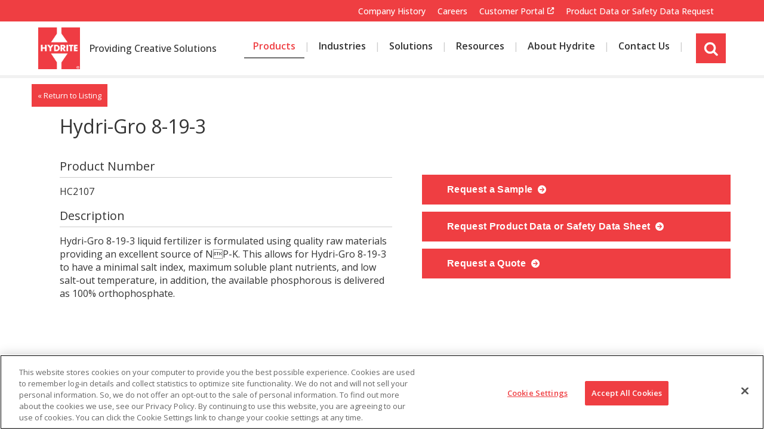

--- FILE ---
content_type: text/html; charset=utf-8
request_url: https://www.hydrite.com/product/agriculture/Hydri-Gro-8-19-3.htm
body_size: 7174
content:
<!DOCTYPE html>

<html id="htmlTag" class="titanDisplay Chrome Chrome128" lang="en">
<head>
	<!-- Raw Snippet (Site-level) -->
<!-- Start ReFlex-->
<meta content="initial-scale=1,maximum-scale=5.0,minimum-scale=1.0,user-scalable=yes,width=device-width" name="viewport">
<link rel="preconnect" href="https://fonts.googleapis.com">
<!-- End Reflex 2019 -->



<meta name="google-site-verification" content="Rx8xUdJ-JdTQeun-9xu8iFXKAt7sN8UoWoK9z2wTIdE" />


<!-- Cloudflare Web Analytics --><script defer src='https://static.cloudflareinsights.com/beacon.min.js' data-cf-beacon='{"token": "5ad0e00febcb4fd0aaac60d74218a45b"}'></script><!-- End Cloudflare Web Analytics -->

<!-- Canonical Tag (Site-level) -->
<link rel="canonical" href="https://www.hydrite.com/product/agriculture/Hydri-Gro-8-19-3.htm" />

<!-- Google Tag Manager (Site-level) -->
<script>(function(w,d,s,l,i){w[l]=w[l]||[];w[l].push({"gtm.start":
new Date().getTime(),event:"gtm.js"});var f=d.getElementsByTagName(s)[0],
j=d.createElement(s),dl=l!="dataLayer"?"&l="+l:"";j.async=true;j.src=
"https://www.googletagmanager.com/gtm.js?id="+i+dl;f.parentNode.insertBefore(j,f);
})(window,document,"script","dataLayer","GTM-WK9BC29");</script>

	<script language='javascript' type='text/javascript' src='/scripts/titanscripts.required.js'></script>
	<link type='text/css' rel='stylesheet' href='/ClientCSS/Hydrite/Themes.Reflex.Hydrite/site.css' />
	<meta name="generator" content="Titan CMS 7.5.6.0" />
	<title>Hydri-Gro 8-19-3 | HC2107 | Hydrite.com</title>
	<META name='DocID' content='466'>
<META name='Title' content='Hydri-Gro 8-19-3 | HC2107 | Hydrite.com'>
<META name='Keywords' content='Hydri-Gro 8-19-3'>
<META name='Description' content='Hydri-Gro 8-19-3 is a liquid, 100% ortho, NPK fertilizer blend consisting of 8% Nitrogen, 19% Phosphate and 3% Potash. It also features a minimal salt index.'>
<META name='Abstract' content='Hydri-Gro 8-19-3 is a liquid, 100% ortho, NPK fertilizer blend consisting of 8% Nitrogen, 19% Phosphate and 3% Potash. It also features a minimal salt index.'>
<script language="javascript" type="text/javascript" src="/product/agriculture/Hydri-Gro-8-19-3_htm_content.js"></script>
	<link rel="alternate+rss" type="application/rss+xml" title="RSS" href="/display/WhatsNew.rss" />
	<script language='javascript' type='text/javascript' src='/scripts/titanscripts.js' async></script>
	<script src='https://www.google.com/recaptcha/api.js?render=explicit' type='text/javascript' async defer></script>
	
	
	<!-- Raw Snippet (Site-level) -->
<!-- Start ReFlex  --><script language="javascript" src="/CommonScripts/NWS/Modules.CommonScripts/modulemanager.js"></script>
<script language="javascript" src="/CommonScripts/Hydrite/Themes.ReFlex.Hydrite/site.js">
</script>
<!-- End Reflex 2019 -->
<script src="/CommonScripts/Hydrite/Public/iframeResizer.min.js"></script>

<!-- Stripe Image Background (Site-level) -->
<style>
.titanBody .TitanStripe.animated.StripeImageSustain{
   background-image: url(/Files/site-assets/Sustainability/fragile-earth_iStock-1129110491.jpg);
}
</style>

<!-- Stripe Image Background (Site-level) -->
<style>
.titanBody .TitanStripe.animated.StripeImageBeaker{
   background-image: url(/Files/Images1/Toll-Manufacturing/hydrite-beaker-test-tubes.jpg);
}
</style>

<!-- Stripe Image Background (Site-level) -->
<style>
.titanBody .TitanStripe.animated.StripeImageCareers{
   background-image: url(/Files/Images1/careers_redbanner.jpg);
}
</style>

<!-- Stripe Image Background (Site-level) -->
<style>
.titanBody .TitanStripe.animated.StripeImageFoam{
   background-image: url(/Files/Images1/Foam-Control/foam-control_clear-foam.jpg);
}
</style>

	<link rel='shortcut icon' href='/Files/favicon.ico' type='image/x-icon'></link><link rel='icon' href='/Files/favicon.ico' type='image/x-icon'></link>
</head>
<body class="titanBody" id="titanBody">
	<!-- Google Tag Manager NoScript (Site-level) -->
<noscript>
    <iframe src="https://www.googletagmanager.com/ns.html?id=GTM-WK9BC29" height="0" width="0" style="display:none;visibility:hidden"></iframe>
</noscript>

<form action="/product/agriculture/Hydri-Gro-8-19-3.htm?dataid=466&amp;" data-init="button, fieldset, input, object, output, select, textarea" enctype="multipart/form-data" id="routerForm" method="Post"><input name="__RequestVerificationToken" type="hidden" value="yhqvh1wfCvZG2EFck2nRGoc81_H6rBDQOZ8P78WkD79Sk9DI2_WaMTO5F-7OvlcgZ4AxhnvMMwZ8jHnIx-r9TqCpdvaDuXUIa3jK0p6As3w1" />		<script type="text/javascript">document.addEventListener("DOMContentLoaded", NWS.Util.UI.InitRouterForm, { once: true });</script>
</form><script type="text/javascript">
//<![CDATA[
if (!window.mvcClientValidationMetadata) { window.mvcClientValidationMetadata = []; }
window.mvcClientValidationMetadata.push({"Fields":[],"FormId":null,"ReplaceValidationSummary":false});
//]]>
</script>	


<a href="#SkipNav" class="skipNav">Skip to Content</a>
<header id="headerArea">
    <div id="utilityArea" class="layoutContainer">
        <div class="siteBounds">
            <div class="utilityWrapper">
                <nav class="utility">
                    <!--BeginNoIndex--><ul navName="Utility" navZone="$Zone"><li class="navFirst"><a href="/About-Hydrite-Chemical/Company-History.htm">Company History</a></li><li><a href="/careers.htm">Careers</a></li><li><a href="https://extranet.hydrite.com/">Customer Portal</a></li><li class="navLast"><a href="/sds-request.htm">Product Data or Safety Data Request</a></li></ul><!--EndNoIndex-->
                </nav>
            </div>
        </div>
    </div>
    <div class="siteBounds">
        <div id="logoArea">
            <a href='/home.htm'><img src='/Files/hydrite_h_logo.png' border='0' alt='Hydrite® Chemical Co.'/></a>
        </div>
        <div id="Tagline">
            <div class="Freeform New100 CenterZone TitanBlock"><p><a href="/Hydrite_New.htm" linktype="2" target="_self">Providing Creative Solutions</a></p>
</div>
        </div>
        <input type="checkbox" id="navOpener" />
        <div id="navArea">
            <label for="navOpener" tabindex="0" role="button" onkeydown="NWS.Util.UI.DefaultButton(event, this)" id="Hamburger" >
                <div id="navButton">
                    <span>Menu</span><br />
                    <span class="fa" aria-hidden="true" />
                </div>
            </label>
            <div class="navInner">
                <nav class="top">
                    <!--BeginNoIndex--><ul navName="TopMenu" navZone="Top" class="menu"><li class="navFirst current"><a href="/Products.htm" class="current"><span>Products</span></a></li><li><a href="/Industries.htm" class="hasChild"><span class="arrow"> </span><span>Industries</span></a><ul><li><a href="/Industries/Agriculture.htm"><span>Agriculture</span></a></li><li><a href="/Industries/Biofuels.htm"><span>Biofuels</span></a></li><li><a href="/Industries/Energy-Solutions.htm"><span>Energy</span></a></li><li><a href="/Industries/Food-Processing.htm"><span>Food Processing</span></a></li><li><a href="/Industries/Graphic-Arts.htm"><span>Graphic Arts</span></a></li><li><a href="/Industries/Industrial.htm"><span>Industrial</span></a></li><li><a href="/Industries/Mining.htm"><span>Mining</span></a></li><li><a href="/Industries/Paints-Coatings-Inks-Adhesives.htm"><span>Paints Coatings Inks Adhesives</span></a></li><li><a href="/Industries/Personal-Care.htm"><span>Personal Care</span></a></li><li><a href="/Industries/Pet-Food.htm"><span>Pet Food </span></a></li><li><a href="/Industries/Pulp-Paper.htm"><span>Pulp and Paper</span></a></li></ul></li><li><a href="/Solutions.htm" class="hasChild"><span class="arrow"> </span><span>Solutions</span></a><ul><li><a href="/Contract-Manufacturing.htm"><span>Contract Manufacturing</span></a></li><li><a href="/Solutions/Foam-Control.htm"><span>Foam Control</span></a></li><li><a href="/Solutions/Membrane-Technology.htm"><span>Membrane Technology</span></a></li><li><a href="/Solutions/Peracetic-Acid-Solutions.htm"><span>Peracetic Acid Solutions</span></a></li><li><a href="/Solutions/Plant-Sanitation.htm"><span>Plant Sanitation</span></a></li><li><a href="/Solutions/Sulfur-Chemistries.htm"><span>Sulfur Chemistries</span></a></li><li><a href="/Solutions/Equipment.htm"><span>Technology and Equipment Solutions</span></a></li><li><a href="/Solutions/Waste-Recycle.htm"><span>Waste and Recycle</span></a></li><li><a href="/Solutions/WaterTreatment.htm"><span>Water Treatment</span></a></li></ul></li><li><a href="/Resources.htm" class="hasChild"><span class="arrow"> </span><span>Resources</span></a><ul><li><a href="/Solutions/Food-Processing/Food-Safety-Training.htm"><span>Hydrite Academy</span></a></li><li><a href="/Products/Chemical-Applications.htm"><span>Chemistry Basics</span></a></li><li><a href="/Knowledge-Base"><span>Knowledge Base</span></a></li></ul></li><li><a href="/About-Hydrite.htm" class="hasChild"><span class="arrow"> </span><span>About Hydrite</span></a><ul><li><a href="/News-Events.htm"><span>News/Events</span></a></li><li><a href="/About-Hydrite-Chemical/Company-History.htm"><span>Company History</span></a></li><li><a href="/About-Hydrite-Chemical/Sustainability/Sustainable-Growth.htm" class="hasChild"><span class="arrow"> </span><span>Sustainability</span></a><ul><li><a href="/About-Hydrite-Chemical/Sustainable-Growth/Energy.htm"><span>Energy</span></a></li><li><a href="/About-Hydrite-Chemical/Sustainability/Sustainable-Growth/Safety.htm"><span>Safety</span></a></li><li><a href="/About-Hydrite-Chemical/Sustainable-Growth/Sustainable-Goals.htm"><span>Sustainable Goals</span></a></li><li><a href="/About-Hydrite-Chemical/Sustainability/Sustainable-Growth/Waste-Minimization.htm"><span>Waste Minimization</span></a></li><li><a href="/About-Hydrite-Chemical/Sustainability/Sustainable-Growth/Water.htm"><span>Water</span></a></li></ul></li><li><a href="/Community-Giving.htm"><span>Community </span></a></li></ul></li><li class="navLast"><a href="/Contact.htm"><span>Contact Us</span></a></li></ul><!--EndNoIndex-->
                </nav>
                <nav class="utility">
                    <!--BeginNoIndex--><ul navName="Utility" navZone="$Zone"><li class="navFirst"><a href="/About-Hydrite-Chemical/Company-History.htm">Company History</a></li><li><a href="/careers.htm">Careers</a></li><li><a href="https://extranet.hydrite.com/">Customer Portal</a></li><li class="navLast"><a href="/sds-request.htm">Product Data or Safety Data Request</a></li></ul><!--EndNoIndex-->
                </nav>
                <div class="searchWrapper">
                    <a id="searchToggle" class="toggle" href="javascript:void(0)" aria-haspopup="true">
                        <i class="icon fas fa-search"></i>
                        <span class="screenReaderOnly">site search</span>
                    </a>
                    <div class="searchShadow" role="dialog" aria-labelledby="searchBarTop_searchTerms">
                        <div class="searchBar">
                            <!--BeginNoIndex--><input type="text" id="searchBarTop_searchTerms" name="searchBarTop_searchTerms" maxlength="200" value="" onkeydown="NWS.Util.UI.DefaultButton(event, document.getElementById('searchBarTop_searchGo'))" placeholder="Search" aria-label="Search by Keyword" /> 
            <input type="button" value="Search" id="searchBarTop_searchGo" name="searchBarTop_searchGo" class="search" aria-label="Search" onclick="&#xA;                NWS.Util.UI.SearchSubmit('/Search-Results.htm', document.getElementById('searchBarTop_searchTerms'))" /><!--EndNoIndex-->
                        </div>
                    </div>
                </div>
            </div>
            <div style="display:none;">
                
            </div>
        </div>
    </div>
</header>
<main id="contentArea" class="layoutContainer">
    <a name="SkipNav" id="SkipNav" class="skipNav">Main Content</a>
    <div id="centerZone">
        <div class="TitanStripe StripeDefault"><div class="siteBounds"><div class="DataDetail Products New100 CenterZone TitanBlock"><div class="oneDetail"><div class="item"><!--content spacer--><div class="siteBounds"><!--content spacer--><div class="backLink container"><!--content spacer--><p class="linkText backLink"><a href="#" onclick="NWS.Util.UI.GoBack(event)">« Return to Listing</a></p></div><div class="details container"><!--content spacer--><div class="productImage"><!--content spacer--><img loading="lazy" alt="Hydrite Logo" src="/Files/hydrite_h_logo.png?Medium" class="lazy animate-in" /></div><div class="productInfo Float50"><!--content spacer--><div class="productName"><h1>Hydri-Gro 8-19-3</h1></div><div class="productNumber"><div class="heading"><h3>Product Number</h3></div><div class="content">HC2107<!--Placeholder--></div></div><div class="productDescription"><div class="heading"><h3>Description</h3></div><div class="content"><p>Hydri-Gro 8-19-3 liquid fertilizer is formulated using quality raw materials providing an excellent source of N&#2;P-K. This allows for Hydri-Gro 8-19-3 to have a minimal salt index, maximum soluble plant nutrients, and low salt-out temperature, in addition, the available phosphorous is delivered as 100% orthophosphate.</p></div></div></div><div class="productLinks Float50"><!--content spacer--><span class="button"><a href="/Request-Sample.htm?prodNum=HC2107">
					  Request a Sample
					</a></span><span class="button"><a href="/sds-request.htm?prodNum=HC2107">
						Request Product Data or Safety Data Sheet
					</a></span><span class="button"><a href="/Request-Quote.htm?prodNum=HC2107">
						Request a Quote
					</a></span></div></div><div class="applications container"><!--content spacer--></div><div class="features container"><!--content spacer--></div><div class="compliance container"><!--content spacer--></div><div class="compabilities container"><!--content spacer--></div><div class="variants container"><!--content spacer--></div><div class="resources container"><!--content spacer--></div><div class="other related container"><!--content spacer--></div><div class="related container"><!--content spacer--></div></div><div class="productTabs"><!--content spacer--><div class="tabbedContent"><ul class="tabs"><li id="Tab_5565_1" onclick="NWS.Block.UI.Tabs.ShowTab(this, '5565')" class="selected">Applications</li><li id="Tab_5565_2" onclick="NWS.Block.UI.Tabs.ShowTab(this, '5565')" class="">Variants</li><li id="Tab_5565_3" onclick="NWS.Block.UI.Tabs.ShowTab(this, '5565')" class="">Options</li><li id="Tab_5565_4" onclick="NWS.Block.UI.Tabs.ShowTab(this, '5565')" class="">Product Details</li><li id="Tab_5565_5" onclick="NWS.Block.UI.Tabs.ShowTab(this, '5565')" class="">Resources</li><li id="Tab_5565_6" onclick="NWS.Block.UI.Tabs.ShowTab(this, '5565')" class="">Photos</li><li id="Tab_5565_7" onclick="NWS.Block.UI.Tabs.ShowTab(this, '5565')" class="">Videos</li><li id="Tab_5565_8" onclick="NWS.Block.UI.Tabs.ShowTab(this, '5565')" class="">Related Products</li></ul><div id="TabsContent_5565" class="tabsContent"><div id="Tab_5565_1_Content" class="selected"><!--placeholder--></div><div id="Tab_5565_2_Content" class=""><!--placeholder-->
        [[FIXME: Product_Variants]]
    </div><div id="Tab_5565_3_Content" class=""><!--placeholder--></div><div id="Tab_5565_4_Content" class=""><!--placeholder--></div><div id="Tab_5565_5_Content" class=""><!--placeholder--></div><div id="Tab_5565_6_Content" class=""><!--placeholder--></div><div id="Tab_5565_7_Content" class=""><!--placeholder--></div><div id="Tab_5565_8_Content" class=""><!--placeholder--></div></div></div></div></div><!--placeholder--></div><script type='text/javascript'>NWS.Modules.LoadResources([], [], []);</script></div></div></div>
        <script type='text/javascript'>NWS.Modules.LoadResources(["/scripts/NWS.Fields.js","/Views/Display/Blocks/Support/NWS.FormEditorSupport.js","/Views/Display/Blocks/Commenting/CommentsDisplay.js"], [{"func":"NWS.Block.Comments.Init","args":{}}], []);</script>
    </div>
</main>
<footer id="footerArea" class="layoutContainer">
    <div class="bottomContent">
        <div class="siteBounds">
            <div class="Freeform NavList New100 CenterZone TitanBlock"><div class="Container Grid GridGap Width100 WidthDesktop20 WidthMobile100 WidthTablet100 WidthTabletLandscape20 WidthWideScreen20">
<div>
<p><a href="/home.htm" linktype="2" target="_self"><img alt="hydrite logo" class="logo" loading="lazy" src="/Files/hydrite_h_logo.png?Small" /></a></p>

<ul class="contact-address">
	<li>17385 Golf Parkway</li>
	<li>Brookfield, Wisconsin 53045</li>
</ul>

<ul class="contact-numbers">
	<li>Main Phone&nbsp;262-792-1450</li>
	<li>Customer Service&nbsp;855-365-7500</li>
</ul>
</div>

<div><span class="h6">Our Company</span>

<ul>
	<li><a href="/About-Hydrite.htm">About Hydrite </a></li>
	<li><a href="/careers.htm" linktype="2" target="_self">Careers</a></li>
	<li><a href="/Community-Giving.htm" linktype="2" target="_self">Community</a></li>
	<li><a href="/About-Hydrite-Chemical/Sustainability/Sustainable-Growth.htm" linktype="2" target="_self">Sustainability</a></li>
</ul>
</div>

<div><span class="h6">Reference</span>

<ul>
	<li><a href="/News-Events/Press-Releases.htm" linktype="2" target="_self">News</a></li>
	<li><a href="/News-Events/Events.htm" linktype="2" target="_self">Events</a></li>
	<li><a href="/Products/Chemical-Applications.htm" linktype="2" target="_self">Chemistry Basics</a></li>
</ul>
</div>

<div><span class="h6">Using Our Website</span>

<ul>
	<li><a href="/Legal/Privacy-Policy.htm" linktype="2" target="_self">Privacy Policy</a></li>
	<li><a href="/Site-Map.htm" linktype="2" target="_self">Site Map</a></li>
	<li><a href="/Bottom-Nav/Accessibility.htm" linktype="2" target="_self">Accessibility</a></li>
	<li><a href="/Legal.htm" linktype="2" target="_self">Legal</a></li>
</ul>
</div>

<div><span class="h6">Connect</span>

<ul class="social-icons">
	<li><a href="https://www.linkedin.com/company/hydrite-chemical-co-" target="_blank"><em class="fa fa-linkedin"><span>LinkedIn</span></em></a></li>
	<li><a href="https://www.facebook.com/hydrite" target="_blank"><em class="fa fa-facebook"><span>Facebook</span></em></a></li>
	<li><a href="https://www.instagram.com/hydrite/?hl=en" target="_blank"><em class="fa fa-instagram"><span>Instagram</span></em></a></li>
	<li><a href="https://twitter.com/hydriteco" target="_blank"><em class="fa fa-x-twitter"><span>Twitter</span></em></a></li>
</ul>
<span class="Glassdoor Social"><a href="https://www.glassdoor.com/Overview/Working-at-Hydrite-EI_IE14187.11,18.htm" target="_blank"><img alt="" loading="lazy" src="https://www.glassdoor.com/api/widget/verticalStarRating.htm?e=14187" /></a></span></div>
</div>

<p><a name="Cookie"></a></p>
</div><div class="Freeform New100 CenterZone TitanBlock"><div class="CookieSettingsButton"><!-- CookiePro Cookies Settings button start --><button class="ot-sdk-show-settings" id="ot-sdk-btn" onclick="return false;">Cookie Settings</button><!-- CookiePro Cookies Settings button end --></div>
</div>
        </div>
    </div>
    <div class="siteBounds">
        <div class="copyright">
            © 2025 Hydrite Chemical - all rights reserved.
        </div>
        <div class="poweredBy">
            <p>This site is powered by the Northwoods Titan Content Management System.</p>
        </div>
    </div>
</footer>
<a href="#" id="scrollTop" aria-label="Back to top of page"><span class="fas fa-chevron-up arrow" aria-hidden="true"></span></a>
				   
<!-- OneTrust Cookies Consent Notice start -->
<script src="https://cookie-cdn.cookiepro.com/scripttemplates/otSDKStub.js" type="text/javascript" charset="UTF-8" data-domain-script="c74a4368-b43b-45eb-b0f0-7edf2df4db22"/>
<script type="text/javascript">
function OptanonWrapper() {}
</script>
<!-- OneTrust Cookies Consent Notice end --><script type="text/javascript">NWS.Modules.LoadResources(['/Views/Display/Blocks/NWS/Blocks.DataPrivacy/CookieConsentBanner/CookieConsent.css']);</script>
	

	<!-- AdditionalCSS (Site-level) -->
<style>.titanBody:not(.blockPreview) [class*='StripeBillboard'].hasVideo .container.video video {
animation: zoom 2.25s forwards ease-out;
    animation-delay: .1s;
    max-width: 100%;
    object-fit: cover;
    object-position: 50% 50%;
    min-height: 100%;
    min-width: 100%;
    top: 50%;
    position: absolute;
    transform: scale(1.2) translateY(-50%);
}

/* Hydrite-399 */
@media (min-width: 1200px) {
    .titanBody .searchShadow .searchBar::before {
		display:none !important;
    }
	.titanBody .searchShadow .searchBar input[type=button] {	
		background-image: url(/Files/Icons/search.png?Thumbnail);
		background-size: 25px;
		background-repeat: no-repeat;
		background-position: center;
	}
}</style>

<!-- Raw Snippet (Site-level) -->
<!-- Pardot UTM Tracking --><script type="text/javascript">
var iframe = document.getElementById('pardot');
iframe.src = iframe.src + window.location.search;
</script><!-- Pardot UTM Tracking-->

</body>
</html>


--- FILE ---
content_type: text/css; charset=utf-8
request_url: https://www.hydrite.com/ClientCSS/Hydrite/Themes.Reflex.Hydrite/site.css
body_size: 49903
content:
@import url("https://use.fontawesome.com/releases/v6.4.2/css/all.css");@import url("https://fonts.googleapis.com/css2?family=Open+Sans:ital,wght@0,300..800");.titanBody{--fontfamily-primary:Lato,Arial,Helvetica,sans-serif;--fontfamily-secondary:'Font Awesome 5 Free';--fontfamily-brands:'Font Awesome 5 Brands';--fontsize-primary:1.6rem;--fontsize-secondary:1.3rem;--fontsize-mainBody:1rem;--fontweight-regular:400;--fontweight-medium:500;--fontweight-bold:700;--color-brand-primary:rgba(186,54,10,1);--color-brand-primary-hover:rgba(230,84,35,1);--color-brand-secondary:rgba(61,46,41,1);--color-brand-secondary-hover:rgba(84,67,58,1);--color-text-medium:rgba(102,102,102,1);--color-text-dark:rgba(51,51,51,1);--color-white:rgba(255,255,255,1);--color-white-shadow:rgba(255,255,255,.7);--color-light:rgba(237,240,235,1);--color-medium:rgba(225,229,218,1);--color-dark:rgba(85,85,85,1);--color-black:rgba(0,0,0,1);--color-black-shadow:rgba(0,0,0,.2);--color-feature-overlay:rgba(0,0,0,1);--lineheight-mainBody:1.2;--lineheight-titanBody:1.4;--lineheight-tighter:1.2;--heroSliderHeight:350px;--homeHeroSliderHeight:calc(100vh - 135px);--animation-duration:.25s;--margin-FloatLeft:1rem 3rem 2rem 0;--margin-FloatRight:1rem 0 2rem 3rem;--margin-block-bottom:15px;--margin-element-bottom:12px;--padding-stripe-top:5rem;--padding-stripe-bottom:4rem;--siteBoundsWidth:1175px;--standard-box-shadow:0 3px 6px rgba(0,0,0,.16);--stripeImageMinHeight:450px;--stripeImageDisplay:flex;--stripeImageMaxContentWidth:1024px;--stripeImageTextColor:var(--color-white);--flex-block-spacing:1rem;--filtergrid-spacing:3rem;--filtergrid-margin-bottom:2rem;--video-poster-button-size:12rem;--video-poster-button-font-size:4rem;--video-poster-button-hover-font-size:4.5rem;--color-mobile-nav-icon:var(--color-white);--background-mobile-nav-icon-hover:var(--color-brand-primary);--color-mobile-nav-icon-hover:var(--color-white);--background-mobile-nav-panel:var(--color-brand-secondary);--color-mobile-nav-separator:var(--color-white);--color-nav-links:var(--color-white);--background-nav-links-current-hover:var(--color-black);--color-nav-links-current-hover:var(--color-white);--breakpoint-phone:600px;--breakpoint-tablet:768px;--breakpoint-tablet-landscape:1024px;--breakpoint-desktop:1200px;--breakpoint-widescreen:1600px}@media(min-width:1200px){.titanBody{--color-nav-links:var(--color-brand-secondary);--background-nav-links-current-hover:inherit;--color-nav-links-current-hover:var(--color-brand-primary);--color-second-level-nav-links-current-hover:var(--color-brand-secondary-hover);--color-nav-arrow:var(--color-brand-secondary);--color-nav-arrow-current-hover:var(--color-text-medium);--background-secondary-nav:var(--color-medium);--color-secondary-nav-link-current:var(--color-brand-primary);--color-secondary-nav-link-hover:var(--color-brand-primary-hover)}}.titanBody{--breakpoint-phone:600px;--breakpoint-tablet:768px;--breakpoint-tablet-landscape:1024px;--breakpoint-desktop:1200px;--breakpoint-widescreen:1600px}.titanBody img,.titanBody embed,.titanBody object,.titanBody video,.titanBody audio{height:auto;max-width:100%}.titanBody input,.titanBody textarea,.titanBody select{font-family:var(--fontfamily-primary);font-size:var(--fontsize-primary);line-height:1.4;border-radius:3px;border:1px solid #949494;background:#f7f7f7;padding:5px 1rem}.titanBody input[type="file"]{border:0;background:0}.TitanBlock input[type="text"],.TitanBlock input[type="password"],.TitanBlock input[type="email"],.TitanBlock input[type="file"],.TitanBlock input[type="tel"],.TitanBlock select,.TitanBlock textarea{width:100%}.Float20,.Float25,.Float33,.Float50,.Float66,.Float75{padding:0;width:100%}.TitanBlock{clear:both;margin-bottom:var(--margin-block-bottom)}.TitanStripe .TitanBlock:first-child:last-child,p:first-child:last-child,h1:first-child:last-child{margin-bottom:0}@media(min-width:768px){.Float20,.Float25,.Float33,.Float50,.Float66,.Float75{float:left;padding:0;width:47.45%;clear:left;margin-left:0}.Float20.New50,.Float25.New50,.Float33.New50,.Float50.New50,.Float66.New50,.Float75.New50{clear:none;margin-left:4%}aside.side .Float20,aside.side .Float25,aside.side .Float33,aside.side .Float50,aside.side .Float66,aside.side .Float75{float:none}}@media(min-width:1200px){.Float20{clear:none;width:16.8%;margin-left:4%}.Float25{clear:none;width:21.72%;margin-left:4%}.Float33{clear:none;width:30.3%;margin-left:4%}.Float50{clear:none;width:47.45%;margin-left:4%}.Float66{clear:none;width:64.6%;margin-left:4%}.Float75{clear:none;width:73.2%;margin-left:4%}aside.side .Float20,aside.side .Float25,aside.side .Float33,aside.side .Float50,aside.side .Float66,aside.side .Float75{width:auto}.Float20.New100,.Float25.New100,.Float33.New100,.Float50.New100,.Float66.New100,.Float75.New100{clear:left;margin-left:0}.Float20.New100.NoClear,.Float25.New100.NoClear,.Float33.New100.NoClear,.Float50.New100.NoClear,.Float66.New100.NoClear,.Float75.New100.NoClear{clear:none;float:left;margin-left:4%}}div.tabbedContent{clear:both;width:100%;margin-bottom:20px}div.tabbedContent ul.tabs{list-style:none;margin:0;padding:0;overflow:hidden;z-index:90}div.tabbedContent ul.tabs li{position:relative;cursor:pointer;padding:7px;height:auto;margin:5px 0;border:1px solid #ccc;border-radius:0;background:#eee}div.tabbedContent ul.tabs li:hover{background:#fff}div.tabbedContent ul.tabs li.selected{font-weight:bold;background:#fff}div.tabbedContent ul.buttons{list-style:none;margin:0;padding:0;overflow:hidden}div.tabbedContent ul.buttons li{cursor:pointer;padding:7px;overflow:hidden;border:1px solid #ccc;border-radius:2px;margin:5px 0;background:#eee}div.tabbedContent ul.buttons li:hover{background:#fff}div.tabbedContent ul.buttons li.selected{font-weight:bold;background:#fff;border-color:#999}div.tabbedContent .tabsContent{margin-bottom:20px;padding:10px;background:#fff;border:1px solid #ccc}div.tabbedContent .tabsContent div{display:none;width:100%}div.tabbedContent .tabsContent div.selected,div.tabbedContent .tabsContent div.selected div{display:block}@media(min-width:1200px){div.tabbedContent{clear:none;float:left;position:relative}div.tabbedContent ul.tabs{margin:0 0 0 5px;position:absolute;top:0;left:0}div.tabbedContent ul.tabs li{float:left;padding:5px 8px;height:3.5rem;margin:0 3px;border-bottom:0;border-radius:2px 2px 0 0;background:transparent}div.tabbedContent ul.tabs li:not(.selected):hover{background:transparent}div.tabbedContent ul.buttons li{float:left;clear:left;width:auto}div.tabbedContent .tabsContent{position:relative;top:3.4rem;overflow:hidden;border-radius:2px}.mainBody div.tabbedContent ul.tabs li{height:17px;width:20%;overflow:hidden;text-overflow:ellipsis;white-space:nowrap}}div.Accordion span.max,div.Accordion span.min{float:right;margin:0;cursor:pointer}div.Accordion.open span.max,div.Accordion span.min{display:none}div.Accordion span.max,div.Accordion.open span.min{display:block}div.Accordion div.accordionArea{clear:both;margin-bottom:12px}div.Accordion div.accordionHeading{cursor:pointer;overflow:hidden;font-weight:bold;border-top:solid 1px #ccc;padding:10px 0}div.Accordion div.accordionHeading span{float:left;width:85%}div.Accordion div.accordionHeading span.arrow{float:left;display:inline-block;height:13px;margin:5px 10px 0;position:relative;width:13px}div.Accordion div.accordionHeading span.arrow span{display:inline-block;height:0;width:0}div.Accordion div.accordionHeading span.arrow span:first-child{border-top:6px solid transparent;border-bottom:6px solid transparent;border-left:6px solid #333}div.Accordion div.accordionHeading span.arrow span+span{left:-3px;position:absolute;top:0;border-top:6px solid transparent;border-bottom:6px solid transparent;border-left:6px solid #fff}div.Accordion div.accordionHeading.open span.arrow{margin-top:4px}div.Accordion div.accordionHeading.open span.arrow span:first-child{border-left:6px solid transparent;border-right:6px solid transparent;border-top:6px solid #333}div.Accordion div.accordionHeading.open span.arrow span+span{left:0;position:absolute;top:-3px;border-left:6px solid transparent;border-right:6px solid transparent;border-top:6px solid #fff}div.Accordion div.accordionContent{display:none;padding:0 10px 10px 34px}div.Accordion div.accordionContent.open{display:block}.titanVideoHolder{border:1px solid #ddd;background:#eee url('/ClientCSS/images/videoPlay.png') no-repeat 50% 50%}#titanDialogCover{position:absolute;top:0;left:0;height:50px;width:50px;background-color:#000;opacity:.5;filter:alpha(opacity=50)}.recaptcha{clear:both;margin-bottom:20px}.recaptchaMessage{display:none}.TitanBlock input.filterTrigger{display:none}.TitanBlock input.filterTrigger+div{z-index:1001}aside.side>.TitanBlock input.filterTrigger:checked+div,div:not(.mainBody)>.TitanBlock input.filterTrigger:checked+div{position:fixed;right:0;top:0;padding-bottom:40px;height:100%;min-width:300px;max-width:400px;width:85%;padding:15px;z-index:2000;background:#ccc;box-shadow:none;overflow:auto}@media(min-width:1200px){.TitanBlock input.filterTrigger+div h3{background:transparent;border:0}}.TitanBlock input.filterTrigger+div h3 label,.TitanBlock input.filterTrigger+div h3 label:hover{display:inline-block;padding:6px 20px;border:1px solid transparent;background:#777;border-radius:1px;color:#fff;text-align:center;transition:all .1s ease;text-decoration:none;cursor:pointer;outline:0}.blockPreview .TitanBlock input.filterTrigger+div h3 label{transition:none}aside.side>.TitanBlock input.filterTrigger:checked+div h3 label,aside.side>.TitanBlock input.filterTrigger:checked+div h3 label:hover,div:not(.mainBody)>.TitanBlock input.filterTrigger:checked+div h3 label,div:not(.mainBody)>.TitanBlock input.filterTrigger:checked+div h3 label:hover{display:block;padding:0;transition:none;background:transparent;border:0;color:inherit;font:inherit;text-align:left}.TitanBlock input.filterTrigger+div h3 label span.arrow{display:none}.TitanBlock input.filterTrigger+div .filterClose{display:none;outline:0}aside.side>.TitanBlock input.filterTrigger:checked+div .filterClose,div:not(.mainBody)>.TitanBlock input.filterTrigger:checked+div .filterClose{display:block;position:fixed;width:100%;height:100%;right:16px;top:0;z-index:2001}aside.side>.TitanBlock input.filterTrigger:checked+div .filterClose div,div:not(.mainBody)>.TitanBlock input.filterTrigger:checked+div .filterClose div{float:right;margin:0 15px;cursor:pointer}.TitanBlock input.filterTrigger+div h3~fieldset,.TitanBlock input.filterTrigger+div h3~div fieldset{display:none;margin-bottom:15px}.TitanBlock input.filterTrigger:checked+div a.resetAll{position:relative;z-index:2002}.TitanBlock input.filterTrigger:checked+div h3~fieldset,.TitanBlock input.filterTrigger:checked+div h3~div fieldset{display:block;position:relative;z-index:2002;padding-right:10%}.TitanBlock input.filterTrigger:checked+div h3~fieldset.calendar,.TitanBlock input.filterTrigger:checked+div h3~div fieldset.calendar{z-index:2003}.TitanBlock input.filterTrigger+div h3~input[type="button"]{display:none}aside.side>.TitanBlock input.filterTrigger:checked+div h3~input[type="button"],div:not(.mainBody)>.TitanBlock input.filterTrigger:checked+div h3~input[type="button"]{display:block;position:relative;z-index:2002}@media(min-width:1200px){.TitanBlock input.filterTrigger+div,aside.side>.TitanBlock input.filterTrigger:checked+div,div:not(.mainBody)>.TitanBlock input.filterTrigger:checked+div{float:left;margin:0 0 40px 0;padding:15px;width:23%;min-width:0;max-width:none;height:auto;position:static;background:#fff;border:1px solid #999;box-shadow:none}aside.side .TitanBlock input.filterTrigger+div,aside.side .TitanBlock input.filterTrigger:checked+div{width:100%;border:none;padding:0}.TitanBlock input.filterTrigger+div h3 label,.TitanBlock input.filterTrigger+div h3 label:hover{display:block;padding:0;background:transparent;border:0;color:inherit;text-align:left;cursor:default}aside.side>.TitanBlock input.filterTrigger:checked+div .filterClose,div:not(.mainBody)>.TitanBlock input.filterTrigger:checked+div .filterClose{display:none}.TitanBlock input.filterTrigger+div h3~fieldset,.TitanBlock input.filterTrigger+div h3~div fieldset,.TitanBlock input.filterTrigger:checked+div h3~fieldset,.TitanBlock input.filterTrigger:checked+div h3~div fieldset{display:block;width:auto;padding-right:initial}.TitanBlock input.filterTrigger+div h3~input[type="button"],aside.side>.TitanBlock input.filterTrigger:checked+div h3~input[type="button"],div:not(.mainBody)>.TitanBlock input.filterTrigger:checked+div h3~input[type="button"]{display:block}.DataFilter2~.DataListing,div[class*="AggregationFilter"]~.AggregationResults,.SegmentedSearchFilter2+.SearchResults{clear:none;float:right;width:73%}aside.side .DataFilter2~.DataListing,aside.side div[class*="AggregationFilter"]~.AggregationResults{float:none;width:100%}}.TitanBlock .DataFilter2>fieldset,.TitanBlock div[class*="AggregationFilter"]>fieldset,.TitanBlock .SegmentedSearchFilter2>fieldset{margin-bottom:1rem}.TitanBlock fieldset{border:0;margin:0;padding:0;background:transparent}.TitanBlock fieldset div.head{overflow:hidden;padding:5px 5px 2px 0;border-bottom:1px solid rgba(204,204,204,1)}.TitanBlock fieldset div.head span{background:rgba(0,0,0,0) url("/ClientCSS/NWS/Themes.ReFlex.Core/images/bgFilterArrows.gif") no-repeat scroll 1px 7px;cursor:pointer;float:left;height:20px;padding:0;width:20px}.TitanBlock fieldset.min div.head span{background-position:1px -17px}.TitanBlock fieldset div.head h4{float:left;text-transform:capitalize;margin-bottom:0}.TitanBlock fieldset div.head .reset{clear:none;float:right;margin:0;padding:0;text-decoration:none}.TitanBlock fieldset table{width:100%}.TitanBlock .inputs,.TitanBlock .input{overflow:hidden;padding:5px 0 0 0}.TitanBlock .inputs input{float:left;margin-left:0}.TitanBlock .inputs input[type="checkbox"]{margin-top:5px;margin-right:8px}.TitanBlock .input input[type="text"],.TitanBlock .input input[type="password"],.TitanBlock .input input[type="email"],.TitanBlock .input select,.TitanBlock .inputs input[type="text"],.TitanBlock .inputs input[type="password"],.TitanBlock .inputs input[type="email"],.TitanBlock .inputs select{width:100%;padding:4px}.TitanBlock .inputs label{float:left;margin-left:0;width:82%}.TitanBlock .inputs div{display:block;overflow:hidden;padding:4px 0}span.uses{margin-left:5px}.TitanBlock .suggestBox div.search input.searchBox{border:1px solid #c8c8c8;height:3rem;line-height:1.5;margin:4px 0 0;padding:4px 9px;position:relative;white-space:nowrap;width:100%}.TitanBlock .suggestBox.min div.search{display:none}.TitanBlock .suggestBox div.search span.totals{float:right;color:#888;font-style:italic}.TitanBlock .suggestBox div.suggest{z-index:10;position:absolute;margin:0 4px 4px 0;padding:1px;width:inherit;border:1px solid #808080;box-shadow:2px 2px 1px #ccc;background-color:#fff}.TitanBlock .suggestBox div.suggest ul{list-style:none;padding:0;margin:0}.TitanBlock .suggestBox div.suggest ul li{cursor:pointer;padding:5px;overflow:hidden}.TitanBlock .suggestBox div.suggest ul li span.uses{float:right;color:#888}.TitanBlock .suggestBox div.suggest ul li.noResults,.TitanBlock .suggestBox div.suggest ul li.noResults:hover{cursor:default;background-color:transparent;color:#888;font-style:italic}.TitanBlock .suggestBox div.suggest ul li:hover,.TitanBlock .suggestBox div.suggest ul li.hover{background-color:#eee}.TitanBlock .accountFilter2{float:none;margin:0 0 15px 0;width:100%;padding-top:10px}.TitanBlock .accountFilter2 h3{font-size:1.7rem;line-height:1.7rem;font-weight:700}.TitanBlock .accountFilter2 label{font-weight:400}.TitanBlock .accountFilter2 fieldset{margin-bottom:15px}.TitanBlock .accountFilter2 fieldset div.head{overflow:hidden;padding:5px 5px 2px 5px;border-bottom:1px solid rgba(204,204,204,1)}.TitanBlock .accountFilter2 fieldset div.head h4{float:left}.TitanBlock .accountFilter2 fieldset div.head span,.TitanBlock .accountFilter2 fieldset div.head span:before{float:left;height:10px;margin:0 5px 0 0;width:10px;cursor:pointer}.TitanBlock .accountFilter2 .inputs{overflow:hidden;padding:5px 0 0 0}.TitanBlock .accountFilter2 .inputs input,.TitanBlock .accountFilter2 .inputs label{float:left;margin-left:0}.TitanBlock .accountFilter2 .inputs label{width:82%}.TitanBlock .accountFilter2 .inputs span{display:block;overflow:hidden;padding:4px 0}.TitanBlock .accountFilter2 input[type="checkbox"]{margin-top:5px;margin-right:8px}.TitanBlock .accountFilter2 fieldset table{width:100%}.TitanBlock .listingTools{overflow:hidden;padding:10px 0}.TitanBlock .listingTools *{font-size:1.3rem;color:rgba(0,0,0,.6)}.TitanBlock .listingTools li{clear:none;float:none;margin:0;white-space:nowrap}.TitanBlock .listingTools li a{display:inline-block;padding:3px 9px}.TitanBlock .listingTools li a:hover{color:rgba(0,0,0,1)}.TitanBlock .listingTools li.selected a{color:rgba(0,0,0,1)}.TitanBlock .listingTools label{float:left;padding:3px 6px 3px 0;font-weight:700}.TitanBlock .listingTools div.sorter{overflow:hidden}.TitanBlock .listingTools div.sorter ul{float:left;margin:0;padding:0;list-style:none}.TitanBlock .seeMore .seeMore,.TitanBlock .seeLess .more,.TitanBlock .seeMore .less{display:block}.TitanBlock .min .inputs .selected{display:block}.TitanBlock .seeLess .seeMore,.TitanBlock .seeLess .less,.TitanBlock .seeMore .more,.TitanBlock .hideZero .zero,.TitanBlock .min .inputs div,.TitanBlock .seeLess.min .more,.TitanBlock .seeMore.min .less{display:none}.TitanBlock .DatePicker{width:200px;border:solid 1px rgba(51,51,51,1);box-shadow:3px 3px 3px rgba(119,119,119,1);z-index:2}.TitanBlock .DatePicker .arrow,.TitanBlock .DatePicker .dblarrow,.TitanBlock .DatePicker .caption th{font-size:1.9rem;padding-bottom:3px;cursor:pointer;color:rgba(51,51,51,1)}.TitanBlock .DatePicker .caption th#calTitle{cursor:default;font-size:1.6rem}.TitanBlock .DatePicker .arrow:hover,.TitanBlock .DatePicker .arrow:focus,.TitanBlock .DatePicker .arrow:active,.TitanBlock .DatePicker .dblarrow:hover,.TitanBlock .DatePicker .dblarrow:focus,.TitanBlock .DatePicker .dblarrow:active{color:rgba(119,119,119,1)}.TitanBlock .DatePicker table{width:100%;margin:0 auto}.TitanBlock .DatePicker table th,.TitanBlock .DatePicker table td{height:32px;width:14.25%;color:rgba(153,153,153,1);vertical-align:middle;text-align:center;cursor:pointer;border:0}.TitanBlock .DatePicker table th{cursor:default}.TitanBlock .DatePicker table td.hasEvent,.TitanBlock .DatePicker table td.selected,.TitanBlock .DatePicker table td.selectedDate,.TitanBlock .DatePicker table td.selected.selectedDate,.TitanBlock .DatePicker table td.selected.selectedDate.hasEvent{color:rgba(0,0,0,1);font-weight:700}.TitanBlock .DatePicker table .otherMonth{background:#ccc;cursor:default}.TitanBlock:after{content:"";display:block;visibility:hidden;clear:both;height:0;font-size:0;line-height:0}.titanBody .TitanBlock p{margin-bottom:0}.titanBody .TitanBlock p.teaser{margin:5px 0}.TitanBlock .OneCol>div,.TitanBlock .tocList>div,.TitanBlock .TwoCol>div,.TitanBlock .ColOne>div,.TitanBlock .ColTwo>div,.TitanBlock .ColThree>div,.TitanBlock .ColFour>div,.TitanBlock .ColFive>div{margin-bottom:20px;overflow:hidden}.TitanBlock .item:last-child{margin-bottom:0}@media(min-width:768px){.TitanBlock .OneCol,.TitanBlock .tocList,.TitanBlock .TwoCol,.TitanBlock .ColTwo,.TitanBlock .ColThree,.TitanBlock .ColFour,.TitanBlock .ColFive{clear:both}.TitanBlock .TwoCol>div:first-child,.TitanBlock .ColTwo>div:first-child,.TitanBlock .ColThree>div:first-child,.TitanBlock .ColFour>div:first-child,.TitanBlock .ColFive>div:first-child{margin-left:0}.TitanBlock .TwoCol>div:last-child,.TitanBlock .ColTwo>div:last-child,.TitanBlock .ColThree>div:last-child,.TitanBlock .ColFour>div:last-child,.TitanBlock .ColFive>div:last-child{margin-right:0}}.TitanBlock .averageRating span{padding-right:5px}.TitanBlock .averageRating .icon{display:none}.TitanBlock .item>span,.TitanBlock .hitCount,.TitanBlock .date{display:block}.TitanBlock a.teaserImage{display:block;margin:0 auto 5px auto}.TitanBlock img.fileTypeIcon{width:80px;height:80px}.TitanBlock .classifications ul{margin:0;padding:0}.TitanBlock .classifications ul li{display:inline-block;padding:0 5px}.TitanBlock ul.paginationFooter,.TitanBlock ul.pagination{clear:both;margin:10px 0;padding:0}.TitanBlock ul.pagination span{display:inline;padding:0 4px}.TitanBlock ul.paginationFooter li,.TitanBlock ul.pagination li{display:inline}.TitanBlock ul.paginationFooter li.nextButton{margin-left:9px}.TitanBlock div[id*="_ResultsDiv"]{position:relative}.TitanBlock *[data-pageid]{cursor:pointer}.TitanBlock nav.paginationContainer.Advanced,.TitanBlock nav.paginationContainer.Dropdown{display:flex;column-gap:5px;flex-wrap:wrap;justify-content:center;flex-basis:100%;margin:0 0 1rem;padding:1px}.TitanBlock .items+nav.paginationContainer.Advanced,.TitanBlock .items+nav.paginationContainer.Dropdown{margin-top:1rem}.TitanBlock nav.paginationContainer .pagination{background:var(--color-white);border:1px solid var(--color-text-dark);border-radius:2px;color:var(--color-text-dark)}.TitanBlock nav.paginationContainer.Dropdown .pagination{border-color:var(--color-brand-primary)}.TitanBlock nav.paginationContainer.Dropdown .pagination:not(select){color:var(--color-brand-primary)}.TitanBlock nav.paginationContainer select.pagination{width:auto;min-width:15rem;margin-bottom:5px;font-size:var(--fontsize-secondary)}.TitanBlock nav.paginationContainer button.pagination::after{display:none}.TitanBlock nav.paginationContainer button.pagination{margin-bottom:5px;font-family:var(--fontfamily-primary);font-size:var(--fontsize-secondary);text-align:center;transition:all .1s ease;min-width:4rem;height:4rem}.TitanBlock nav.paginationContainer button.pagination:not([disabled]):not(.current):hover,.TitanBlock nav.paginationContainer button.pagination:focus,.TitanBlock nav.paginationContainer button.pagination:active{outline:1px solid var(--color-text-dark)}.TitanBlock nav.paginationContainer button.pagination.current,.TitanBlock nav.paginationContainer button.pagination.current[disabled]{cursor:default;border:1px solid var(--color-brand-primary);background:var(--color-brand-primary);color:var(--color-white)}.TitanBlock nav.paginationContainer button.pagination[disabled]{border:1px solid #ccc;background:#f7f7f7;color:#aaa}.TitanBlock nav.paginationContainer button.pagination.icon:before{font-weight:bold;font-family:var(--fontfamily-secondary)}.TitanBlock nav.paginationContainer button.pagination.icon.prev::before{content:""}.TitanBlock nav.paginationContainer button.pagination.icon.next::before{content:""}.TitanBlock nav.paginationContainer button.pagination.icon.first::before{content:""}.TitanBlock nav.paginationContainer button.pagination.icon.last::before{content:""}.TitanBlock nav.paginationContainer.Advanced .icon.prev,.TitanBlock nav.paginationContainer.Advanced .icon.next{display:none}@media(min-width:1200px){.TitanBlock nav.paginationContainer.Advanced,.TitanBlock nav.paginationContainer.Dropdown{flex-basis:initial;margin:0}.TitanBlock nav.paginationContainer.Advanced .icon.prev,.TitanBlock nav.paginationContainer.Advanced .icon.next{display:block}.TitanBlock nav.paginationContainer button.pagination,.TitanBlock nav.paginationContainer select.pagination{margin-bottom:0}}.TitanBlock .titan_error_message{padding:1rem;border:1px solid rgba(85,85,85,1);border-radius:3px;background-color:rgba(85,85,85,.1)}.TitanBlock .titan_error_message .header{font-weight:600}.PortletBlock{}.Commenting{}.Commenting img{border:0;outline:0}.Commenting h3{font-size:2rem;line-height:2.4rem}.Commenting td{width:10%}.Commenting .icon{display:none}.Commenting .messageOn,.Commenting .error{clear:both;display:none}.Commenting .buttons{clear:both;display:block}.Commenting .commentForm{padding-top:20px}.Commenting .commentForm .label{padding-top:6px;width:130px}.Commenting .commentForm .comment .label{float:left;padding-right:4px;padding-top:0}.Commenting .commentForm table{border-collapse:collapse;margin:0;padding:0}.Commenting .commentForm table tr,.Commenting .commentForm table td{margin:0;padding:0;text-align:center}.Commenting .commentForm div{padding-top:15px}.Commenting .commentForm div.recaptcha,.Commenting .commentForm div.recaptcha>div{padding-top:0}.Commenting .commentForm .comment textarea{clear:both;float:left}.Commenting .commentForm .SFMessage{padding:0;display:list-item;list-style:disc;margin-left:30px}.Commenting .summary{margin-bottom:10px;overflow:hidden;padding-top:20px;padding-bottom:10px}.Commenting .summary>div{clear:both;overflow:hidden}.Commenting .summary .label{width:150px}.Commenting .comments{padding-top:20px;margin-bottom:10px}.Commenting .nameMessage,.Commenting .emailMessage,.Commenting .titleMessage,.Commenting .ratingMessage,.Commenting .commentMessage,.Commenting .recaptchaMessage,.Commenting .ErrorMessage,.ErrorMessage br{display:none}.Commenting .label,.Commenting .value,.Commenting .value span{float:left;margin-right:5px}.Commenting .label{width:100px}.Commenting .OneCol>div{margin:10px 0 0 0;overflow:hidden;padding:12px 0 0 0}.Commenting .OneCol>div:first-child{margin:0;padding:0}.Commenting .OneCol div div{clear:both;margin-bottom:2px;overflow:hidden}.Commenting .OneCol div div.comment{margin-top:13px}.Commenting .OneCol div div div{clear:none;margin:0}.Commenting .OneCol .comment .label,.Commenting .OneCol .comment .value{clear:both;display:block}.commentsPop,.commentFormPop{background:rgba(255,255,255,1)}.commentsPop #pageTopArea,.commentFormPop #pageTopArea{height:auto;position:static}.commentsPop #logoControlContainer,.commentFormPop #logoControlContainer{float:none;margin-bottom:0;width:100%}.commentsPop #logoControlContainer a,.commentFormPop #logoControlContainer a{display:inline-block;margin-top:5px}.commentsPop #contentArea,.commentFormPop #contentArea{padding-top:10px}.commentsPop .Commenting .siteBounds div:first-child,.commentFormPop .Commenting .siteBounds div.commentForm{border:0}.DataDetail{}.DataDetail .label{font-weight:bold;margin-right:5px}.DataDetail .date .date,.DataDetail .date .time{display:inline-block;margin-right:5px}.DataDetail .linkText{margin-bottom:20px}.DataEditor{}.DataEditor fieldset{border:0;background:0}.DataEditor div.StatusWarning{background:#feefce;border:1px solid #f90;margin:10px 0;padding:5px}.DataEditor div.dataField div.fieldMessage.messageOn{color:#f00}.DataEditor div.dataField div.fieldMessage span.icon{margin:0;padding:0;background:none;cursor:default}.DataEditor div.dataField input.date{width:100px;display:inline}.DataEditor div.dataField input.time{width:80px;margin-left:20px}.DataEditor div.dataField.datetimerecur .patternLabel{padding-top:5px}.DataEditor div.dataField.latlong span{display:block}.DataEditor div.dataField.latlong label{width:78px}.DataEditor div.dataField.latlong input{width:80px}.DataEditor div.dataField.textarea textarea{width:300px;height:80px}.DataEditor .linkEdit{margin-top:4px;display:inline-block}.DataEditor span.linkEdit{cursor:pointer;text-decoration:underline}.DataEditor div.previewDiv{margin:5px 0;padding:2px;height:150px;overflow-y:auto;width:300px;font-size:12px;border:1px solid #808080}html.TTPopupContent .DataEditor div.previewDiv{width:98%}.DataEditor table td{vertical-align:top}.DataEditor table td input[type='text']{padding:4px 2px;font-size:12px}.content-inner .DataEditor table td input[type='text']{padding:2px}.DataEditor label{font-weight:bold;display:inline-block;margin-top:4px;font-size:12px}.DataEditor .suggestBox div.search,.DataEditor .suggestBox div.suggest{margin:0}.DataEditor .suggestBox .totals{margin-right:7px}.DataEditor .suggestBox .inputs span{display:flex}.DataEditor div.dataField input[type='button'].simple_button:not(:first-child){margin-left:5px}.DataEditor div.dataField.linkpicker,.DataEditor div.dataField.multifilepicker{float:left;width:99%}.DataEditor div.dataField.tags fieldset,.DataEditor div.dataField.tags .inputs{margin:0;padding:0}.DataEditor div.dataField.tags .inputs span{display:flex}.DataEditor div.dataField.linkpicker fieldset,.DataEditor div.dataField.multifilepicker fieldset{border:1px solid #dcdcdc;padding:0 0 5px 0;margin:5px 0 5px 2px}.DataEditor div.dataField.linkpicker fieldset .h4legend,.DataEditor div.dataField.multifilepicker fieldset .h4legend{margin:0;padding:6px;line-height:1;font-size:12px;font-weight:bold;border-bottom:1px solid #dcdcdc}.DataEditor div.dataField.linkpicker fieldset .h4legend span,.DataEditor div.dataField.multifilepicker fieldset .h4legend span{padding:0}.DataEditor div.dataField div.buttons input.sortUp{display:inline-block;margin:0 2px;border-top:0;border-left:6px solid transparent;border-right:6px solid transparent;float:none;width:0;height:0;border-bottom:10px solid #000}.DataEditor div.dataField div.buttons input.sortUp.disabled{border-bottom-color:#e1e1e1}.DataEditor div.dataField div.buttons input.sortDown{display:inline-block;margin:0 2px;border-bottom:0;border-left:6px solid transparent;border-right:6px solid transparent;float:none;width:0;height:0;border-top:10px solid #000}.DataEditor div.dataField div.buttons input.sortDown.disabled{border-top-color:#e1e1e1}.DataEditor div.dataField span.name,.DataEditor div.dataField span.link{display:inline-block;width:40%;padding-top:6px;margin-right:15px;text-overflow:ellipsis;overflow:hidden;white-space:nowrap}.DataEditor div.dataField div.optionList{width:100%;margin:0;overflow-x:hidden;overflow-y:auto}.DataEditor div.dataField div.optionList ul{height:150px;width:100%;margin:0;padding:0}.DataEditor div.dataField div.optionList ul li{float:none;clear:both;margin:0;padding:0 0 0 6px;display:table;cursor:pointer;width:100%;border-bottom:dotted 1px #d3d3d3}.DataEditor div.dataField div.optionList ul li.select{background-color:#d3d3d3}.DataEditor div.dataField div.optionList ul li.marker{display:none;cursor:default}.DataEditor .RecurrenceEditor{border:solid 1px #777;box-shadow:3px 3px 3px #777;z-index:1;background:#f1f1e3;padding:0;margin:0}.DataEditor .RecurrenceEditor span.label{font-weight:bold;display:block;padding-bottom:4px}.DataEditor .RecurrenceEditor.error{border:solid 1px #f00;background-color:#ffebf1}.DataEditor .RecurrenceEditor .errorText{display:none}.DataEditor .RecurrenceEditor.error .errorText{display:block}.DataEditor .RecurrenceEditor .errorText,.DataEditor .RecurrenceEditor .recurrenceInput,.DataEditor .RecurrenceEditor .recurrenceEnd,.DataEditor .RecurrenceEditor .recurrenceExcludes,.DataEditor .RecurrenceEditor .recurrenceButtons{float:left;clear:both;width:580px;padding:4px;margin:5px;border:solid 1px #999;background:#f0f0f0}.DataEditor .RecurrenceEditor .recurrenceButtons{background:none;border:none;text-align:right}.DataEditor .RecurrenceEditor ul{list-style-type:none;margin:0;padding:0;float:left;width:100%;color:#333}.DataEditor .RecurrenceEditor ul li{float:left;margin-right:25px;color:#333}.DataEditor .RecurrenceEditor .recurrenceInput ul.verticalradio li{clear:left;width:95%;margin-bottom:5px;padding:0}.DataEditor .RecurrenceEditor .recurrenceInput ul.verticalradio select{padding:1px;margin:0 3px}.DataEditor .RecurrenceEditor .recurrenceInput ul.verticalradio label{font-weight:normal}.DataEditor .RecurrenceEditor .frequencyInput{float:left;width:120px;height:100px;padding-top:5px;border-right:solid 1px #999}.DataEditor .RecurrenceEditor .frequency{float:left;width:445px;padding-left:10px}.DataEditor .RecurrenceEditor .frequency .daily,.DataEditor .RecurrenceEditor .frequency .weekly,.DataEditor .RecurrenceEditor .frequency .monthly,.DataEditor .RecurrenceEditor .frequency .yearly{display:none}.DataEditor .RecurrenceEditor .frequency.daily .daily,.DataEditor .RecurrenceEditor .frequency.weekly .weekly,.DataEditor .RecurrenceEditor .frequency.monthly .monthly,.DataEditor .RecurrenceEditor .frequency.yearly .yearly{display:inline-block;width:100%;margin-top:5px}.DataEditor .RecurrenceEditor .frequency span{width:100%;margin-bottom:10px;display:block}.DataEditor .RecurrenceEditor .frequency .weekly span.dow{float:left;display:inline-block;width:110px;margin-bottom:5px}.DataEditor .RecurrenceEditor .frequency .weekly span.dow label{font-weight:normal;display:inline}.DataEditor .RecurrenceEditor input[type="text"]{margin:0 3px;padding:1px 2px}.DataEditor .RecurrenceEditor .frequency input.shortFixed,.DataEditor .RecurrenceEditor .recurrenceEnd input.shortFixed{width:46px;margin:0 3px}.DataEditor .RecurrenceEditor .recurrenceEnd input.short{width:100px}.DataEditor .RecurrenceEditor .recurrenceEnd label{font-weight:normal;display:inline}.DataEditor .RecurrenceEditor .recurrenceExcludes select.radioOptions{width:250px;float:left}.DataEditor .RecurrenceEditor .recurrenceExcludes div.radioOptionBuilder{padding:2px 10px;display:inline-block}.DataEditor .RecurrenceEditor .recurrenceExcludes div.radioOptionBuilder span{float:left;width:50px;padding:4px 0 0 10px}.DataEditor .RecurrenceEditor .recurrenceExcludes div.radioOptionBuilder input{padding-left:5px;margin-bottom:5px}.DataEditor .RecurrenceEditor .calendarIcon{background:url('/ClientCSS/NWS/Themes.ReFlex.Core/images/thbCalendar.png') no-repeat left top;cursor:pointer;display:inline-block;margin-left:5px;padding:3px 7px}.DataList{}.DataList img{border:0;outline:0}.DataList .DataListing{}.DataList .DataListing div.ColOne,.DataList .DataListing div.ColTwo,.DataList .DataListing div.ColThree,.DataList .DataListing div.ColFour,.DataList .DataListing div.ColFive{overflow:hidden}.DataList .DataListing div.ColOne div.item,.DataList .DataListing div.ColTwo,.DataList .DataListing div.ColThree,.DataList .DataListing div.ColFour,.DataList .DataListing div.ColFive{border-bottom:1px solid #ddd}.DataList .DataListing div.ColTwo div.item{float:left;width:47%}.DataList .DataListing div.ColThree div.item{float:left;width:31%}.DataList .DataListing div.ColFour div.item{float:left;width:22%}.DataList .DataListing div.ColFive div.item{float:left;width:17%}.DataList div.items{overflow:hidden}.DataList div.item{overflow:hidden;margin-right:15px}.DataList div.ColOne div.item{margin-right:0}.DataList div.item .label{font-weight:bold;margin-right:5px}.DataList div.item span{display:block}.DataList div.item span span{display:inline}.DataList .DataListing h3{}.DataList .DataListing div.ColOne a.teaserImage,.DataList .DataListing div.ColTwo a.teaserImage{padding-right:3%}.DataList .DataListing div.ColThree a.teaserImage,.DataList .DataListing div.ColFour a.teaserImage,.DataList .DataListing div.ColFive a.teaserImage{float:none}.DataList .DataFilter2 div.input input[type="text"],.DataList .DataFilter2 div.input input[type="password"],.DataList .DataFilter2 div.input input[type="email"]{width:100%}.DataList .DataFilter2 div.inputs div span{cursor:pointer}.DataList .DataFilter2 .calendar span.from,.DataList .DataFilter2 .calendar span.to,.DataList .DataFilter2 .calendar label span.instruction{display:block;margin-bottom:5px;font-weight:normal}.DataList .DataFilter2 .calendar span.from label,.DataList .DataFilter2 .calendar span.to label{display:inline;float:left;margin-right:5px;font-weight:bold}.DataList .DataFilter2 .monthLinks{display:block;width:100%;text-align:center;margin-top:2px;margin-bottom:8px}.DataList .DataFilter2 .monthLinks span.left{padding:0 10px;float:left}.DataList .DataFilter2 .monthLinks span.right{padding:0 10px;float:right}.DataList .DataFilter2 .monthLinks .dblarrow,.DataList .DataFilter2 .monthLinks .arrow{cursor:pointer;color:#333}.DataList .DataFilter2 .monthLinks .dblarrow:hover,.DataList .DataFilter2 .monthLinks .arrow:hover{color:#777}.DataList .DataFilter2 .monthDropdown select{display:block;width:100%;padding:5px}.FAQ{}.FAQ a img{border:0;outline:0}.FAQ dl{margin:0;padding:0}.FAQ dl dt{clear:both;float:none;overflow:hidden;padding-top:10px;padding-bottom:5px;font-weight:bold}.FAQ .titan_faq_q dl dt{border:0;padding-top:0}.FAQ dl dd{margin:0;overflow:hidden}.FAQ .ToTop{clear:both;display:inline-block;margin-bottom:12px}.FAQ .Accordion .min,.FAQ .Accordion.open .max,.FAQ .Accordion .accordionContent{display:none}.FAQ .Accordion.open .min,.FAQ .Accordion .accordionContent.open{display:block}.FAQ .Accordion .min,.FAQ .Accordion .max{padding:5px}.FAQ .Accordion .accordionHeading>span{float:left}.FAQ .Accordion .accordionHeading span.arrow+span{width:85%}.FAQ .Accordion .accordionContent{margin:10px 20px}.DisplaySideUpload{}.DisplaySideUpload .uploadFields div label{display:block}.DisplaySideUpload .uploadFields div{padding-top:10px}.DisplaySideUpload .SFMessage{padding:0}.DisplaySideUpload .upload{clear:both;display:block}.DisplaySideUpload .error{background:rgba(247,247,247,1);border:1px solid rgba(204,204,204,1)}.Aggregation{}.Aggregation img{border:0;outline:0}.TitanBlock input.filterTrigger+div h3~input[type="button"].btnSubmit{clear:both;display:block}.Aggregation ul.alphaList{margin:10px 0;padding:0;list-style:none}.Aggregation ul.alphaList li{display:inline-block;padding-right:9px}.Aggregation .alpha{clear:both;padding-top:10px}.Aggregation .tocList{margin-left:25px}.Aggregation .tocList div{margin-bottom:15px;overflow:hidden}.FormEditor{}.FormEditor a img{border:0;outline:0}.FormEditor .SFMessage{display:list-item;list-style:disc;margin-left:30px}.FormEditor .buttons{clear:both;display:block}.Freeform{}.Freeform a img{border:0;outline:0}.LogIn{}.LogIn label{display:block}.LogIn div div{padding-top:10px}.LogIn .remember label{display:inline-block;margin-left:5px}.LogIn .buttons{overflow:hidden;clear:both;display:block}.LogIn .forgot,.LogIn .account{padding-top:4px}.LogIn .error{clear:both;display:none}.LogIn .SFMessage{padding:0}.SharePage{background:0;border:0;padding:0}.PhotoBlock{}.PhotoBlock img{border:0;outline:0}.PhotoBlock .filmstrip{}.PhotoBlock .filmstrip div h3{color:#555;font-size:1.3rem;font-weight:bold;padding-left:.5rem}.PhotoBlock .filmstrip img{cursor:pointer;float:left;margin:5px}.PhotoBlock .filmstrip .webImages{float:left}.PhotoBlock .filmstrip .leftArrow,.PhotoBlock .filmstrip .rightArrow{color:#555;font-family:var(--fontfamily-secondary);cursor:pointer;float:left;height:20px;margin:70px 2rem;width:20px}.PhotoBlock .filmstrip .rightArrow+div{display:none}.PhotoBlock .filmstrip .leftArrow::before{content:"";font-weight:bold}.PhotoBlock .filmstrip .rightArrow::before{content:"";font-weight:bold}.PhotoBlock .filmstrip .leftArrow:hover{background-position:left bottom}.PhotoBlock .filmstrip .rightArrow:hover{background-position:right bottom}.PhotoBlock .filmstrip .thumbnails{clear:both;float:left;margin:2rem 0;width:100%}.UserAccount{}.UserAccount label{display:block}.UserAccount .TOUAgree{overflow:hidden}.UserAccount .TOUAgree input{float:left}.UserAccount .TOUAgree label{float:left}.UserAccount .response+.response{padding-bottom:20px}.UserAccount .reqYes{float:left;padding-right:3px}.UserAccount .req{display:none}.UserAccount .ErrorMessage{display:none}.UserAccount .accountForm div{padding-top:10px}.UserAccount .hintQuestions div{padding-top:10px}.UserAccount .SFMessage{padding:0}.UserAccount .buttons{clear:both;display:block}.SearchResults{}.SearchResults img{border:0;outline:0}.SearchResults .titleArea h3{font-size:3.5rem}.SearchResults .paginationFooter{margin-bottom:5px}.SegmentedSearch{}.SegmentedSearch .message{clear:both;display:none}.SegmentedSearch .loading{display:block}.SegmentedSearch .loading div{display:none}.SegmentedSearch .loading .message{display:block;margin-bottom:20px;overflow:hidden}.SegmentedSearch .tools{overflow:hidden}.SegmentedSearch .tools .label{float:left;margin-right:8px}.SegmentedSearch .view{overflow:hidden;clear:none;float:left;padding:5px 0}.SegmentedSearch .view .minIcon,.SegmentedSearch .view .maxIcon{float:left;height:16px;width:16px;margin-right:8px;display:inline-block;color:transparent;cursor:pointer;background:url('/ClientCSS/NWS/Themes.ReFlex.Core/images/bgGridView.gif') no-repeat}.SegmentedSearch .view .minIcon{background-position:left top}.SegmentedSearch .min .view .minIcon{background-position:left -17px}.SegmentedSearch .view .maxIcon{background-position:right -17px}.SegmentedSearch .min .view .maxIcon{background-position:right top}.SegmentedSearch .min .teaserImage,.SegmentedSearch .min .date,.SegmentedSearch .min .hitCount,.SegmentedSearch .min .teaser,.SegmentedSearch .min .linkText,.SegmentedSearch .min .linkComments,.SegmentedSearch .min .linkURL,.SegmentedSearch .min .averageRating,.SegmentedSearch .min .sort,.SegmentedSearch .min .author,.SegmentedSearch .min .size,.SegmentedSearch .min .type,.SegmentedSearch .min .phone,.SegmentedSearch .min .emailAddress,.SegmentedSearch .min .department,.SegmentedSearch .min .EventRL .allDayEvent,.SegmentedSearch .min .EventRL .startTime,.SegmentedSearch .min .EventRL .endTime,.SegmentedSearch .min .EventRL .endDate,.SegmentedSearch .min .EventRL .location,.SegmentedSearch .min .price,.SegmentedSearch .min .date,.SegmentedSearch .min .description,.SegmentedSearch .min .shortTeaser,.SegmentedSearch .min .longTeaser,.SegmentedSearch .min .partNumber,.SegmentedSearch .min .urlText,.SegmentedSearch .min .sku,.SegmentedSearch .min .otherStuff .label,.SegmentedSearch .min .EventRL .startDate,.SegmentedSearch .min .EventRL .sponsor,.SegmentedSearch .min .EventRL .contact,.SegmentedSearch .min .EventRL .email,.SegmentedSearch .min .EventRL p,.SegmentedSearch .min .EventRL .hitCount,.SegmentedSearch .min .EventRL .attachment{display:none}.SegmentedSearch .sort{clear:none;float:left;padding:5px 0}.SegmentedSearch .sort select{float:left;margin-top:-5px;width:auto}.SegmentedSearch .seeAllResults{clear:both;float:right}.smartSearchTitle{margin-top:10px}.organicSearchResults .OneCol div{overflow:hidden}.smartSearchResults,.SmartRL{margin:10px 0;padding:15px 15px 3px}.smartSearchResults h3{clear:both;margin:0 0 15px 0;padding:0}.docMatch{margin:10px 0}.titleMiddle{display:none}.didYouMean{margin:15px 0}.didYouMean h2{margin:5px 0}.SmartRL,.PagesRL,.FilesRL,.PeopleRL,.NewsRL,.EventRL{clear:both;margin-bottom:25px;overflow:hidden;padding-bottom:5px}.fullSegment h3{display:none}.SiteMap{}.SiteMap img{border:0;outline:0}.SiteMap ul{list-style:none}.SiteMap ul li{margin-top:10px}.TOCBlock{}.TOCBlock img{border:0;outline:0}.WhatsNew{}.WhatsNew img{border:0;outline:0}.Calendar,.ContactForm,.EventUpload,.MyLinks,.Product{}.titanDisplay hr,.mainBody hr,.TitanBlock hr{background-color:#ccc;border:0;color:#ccc;height:1px;clear:both}.reset{font-size:1.2rem}.Accordion .minmax,.linkText,.hitCount,.linkComments,.linkURL a,.SearchResults .date,.seeAllResults a,.averageRating,.DataListing .startDate,.DataListing .endDate,.DataListing .location,.OneCol .classifications,.TwoCol .classifications,.ThreeCol .classifications,.FourCol .classifications,.ColOne .classifications,.ColTwo .classifications,.ColThree .classifications,.ColFour .classifications,.tocList .classifications,div[class*="AggregationFilter"] .seeLess .more,div[class*="AggregationFilter"] .seeMore .less,.SegmentedSearchFilter2 .seeLess .more,.SegmentedSearchFilter2 .seeMore .less,.DataFilter2 .seeLess .more,.DataFilter2 .seeMore .less{font-size:1.3rem}.DataFilter2 h4,div[class*="AggregationFilter"] h4,.SegmentedSearchFilter2 h4.monthHeader,.DataList .DataFilter2 .monthLinks,.DataList .DataFilter2 .monthDropdown select,.DataFilter2 table th{font-size:1.4rem}.reset,.DataFilter2 .head span,.DataFilter2 .head span::before,.DataFilter2 h4,div[class*="AggregationFilter"] .head span,div[class*="AggregationFilter"] .head span::before,div[class*="AggregationFilter"] h4,.SegmentedSearchFilter2 .head span,.SegmentedSearchFilter2 .head span::before,.SegmentedSearchFilter2 h4,.SearchResults .date,.monthHeader,.DataListing .startDate,.DataListing .endDate,.DataListing .location,.averageRating,.hitCount,.seeAllResults a{line-height:1.3}.DataFilter2 .dblarrow,.SearchResults h3{font-size:1.9rem}.ErrorMessage,.ErrorText,.messageOn,.messageOn{color:rgba(0,0,0,.7)}.DataListing .startDate,.DataListing .endDate,.DataListing .location,.DataFilter2 td.selected.selectedDate,.DataFilter2 td.selected.selectedDate.hasEvent,.averageRating,.hitCount,.SearchResults .date,.seeAllResults a{color:rgba(0,0,0,1)}.DataFilter2 .arrow:hover,.DataFilter2 .dblarrow:hover,.DataFilter2 .arrow:focus,.DataFilter2 .dblarrow:focus,.DataFilter2 .arrow:active,.DataFilter2 .dblarrow:active,div.SearchResults h4.docMatch i,.SearchResults.min .view .maxIcon::before,.SearchResults .view .minIcon::before{color:rgba(119,119,119,1)}.DataFilter2 table td{color:rgba(153,153,153,1)}.DataFilter2 .dblarrow{color:rgba(51,51,51,1)}.DataFilter2 .head span:hover::before,.DataFilter2 .head span:focus::before,.DataFilter2 .head span:active::before,div[class*="AggregationFilter"] .head span:hover::before,div[class*="AggregationFilter"] .head span:focus::before,div[class*="AggregationFilter"] .head span:active::before,.SegmentedSearchFilter2 .head span:hover::before,.SegmentedSearchFilter2 .head span:focus::before,.SegmentedSearchFilter2 .head span:active::before,.reqYes,.required span,.SegmentedSearchFilter2 .selected,.SegmentedSearchFilter2 .inputs div:hover,.SearchResults .view .maxIcon::before,.SearchResults .view .maxIcon:hover::before,.SearchResults .view .minIcon:hover::before,.SearchResults.min .view .minIcon::before{color:rgba(0,0,0,.8)}.CenterZone input[type="submit"],.CenterZone input[type="button"],.Commenting input[type="button"]{color:rgba(0,0,0,1)}.CenterZone input[type="submit"]:hover,.CenterZone input[type="submit"]:focus,.CenterZone input[type="submit"]:active,.CenterZone input[type="button"]:hover,.CenterZone input[type="button"]:focus,.CenterZone input[type="button"]:active,.Commenting input[type="button"]:hover,.Commenting input[type="button"]:focus,.Commenting input[type="button"]:active{color:rgba(255,255,255,1)}.SearchResults .titleArea h3,.SegmentedSearchFilter2 h4,.DataFilter2 h4,div[class*="AggregationFilter"] h4,.SiteMap li ul li{font-weight:400}.Commenting h3,.DataFilter2 h3,div[class*="AggregationFilter"] h3,.SegmentedSearchFilter2 h3,.SearchResults h3,.Commenting .label,.DisplaySideUpload label,.LogIn label,.UserAccount label,.OneCol .classifications span,.TwoCol .classifications span,.ThreeCol .classifications span,.FourCol .classifications span,.ColOne .classifications span,.ColTwo .classifications span,.ColThree .classifications span,.ColFour .classifications span,.tocList .classifications span,.DataFilter2 table td.selected,.DataFilter2 table td.hasEvent,.SiteMap ul li,ul.alphaList li a,.CenterZone input[type="submit"],.CenterZone input[type="button"],.Commenting input[type="button"]{font-weight:700}.DataFilter2 table td,.commentsPop #logoControlContainer,.commentFormPop #logoControlContainer{text-align:center}.DataFilter2 table td,.DataFilter2 table .arrow,.DataFilter2 table .dblarrow,div[class*="AggregationFilter"] .head span,div[class*="AggregationFilter"] .head span::before,div[class*="AggregationFilter"] fieldset div.head .reset,.SegmentedSearchFilter2 .head span,.SegmentedSearchFilter2 .head span::before,.SegmentedSearchFilter2 fieldset div.head .reset,.DataFilter2 .head span,.DataFilter2 .head span::before,.DataFilter2 fieldset div.head .reset{cursor:pointer}.DataFilter2 table .otherMonth{cursor:default}.CenterZone input[type="submit"],.CenterZone input[type="button"],.Commenting input[type="button"]{background:rgba(255,255,255,1);border:2px solid rgba(0,0,0,.8)}.CenterZone input[type="submit"]:hover,.CenterZone input[type="submit"]:focus,.CenterZone input[type="submit"]:active,.CenterZone input[type="button"]:hover,.CenterZone input[type="button"]:focus,.CenterZone input[type="button"]:active,.Commenting input[type="button"]:hover,.Commenting input[type="button"]:focus,.Commenting input[type="button"]:active{border:2px solid rgba(0,0,0,.8);background:rgba(0,0,0,.8)}.titanBody .ErrorMessage{background:rgba(247,247,247,1);border:1px solid rgba(204,204,204,1)}div.loading,div.classifications{clear:both;display:none}div.loading.waiting{display:block}.DataFilter2 .calendar .input{padding:5px 0 !important}.DataFilter2 table{margin:0 auto}.DataFilter2 table th{padding:3px 0;font-weight:400}.DataFilter2 table td{height:32px;width:14.25%}div[class*="AggregationFilter"]>a.reset.resetAll,.DataFilter2>a.reset.resetAll,div[class*="SegmentedSearchFilter"]>a.reset.resetAll{display:none;text-align:right;margin-bottom:.5rem;text-decoration:none}aside.side>.TitanBlock input.filterTrigger:checked+div>a.reset.resetAll,div:not(.mainBody)>.TitanBlock input.filterTrigger:checked+div>a.reset.resetAll{display:block}@media(min-width:1200px){div[class*="AggregationFilter"]>a.reset.resetAll,.DataFilter2>a.reset.resetAll,div[class*="SegmentedSearchFilter"]>a.reset.resetAll{display:block}}.thankYouForm .recaptcha{clear:both}.IE .titanDisplay input::-ms-clear,.IE .dataField input::-ms-clear{display:none}.titanDisplay input[type="button"],.titanDisplay input[type="submit"]{-webkit-appearance:none}.titanBody .ErrorMessage,.titanBody .error{margin:10px 0;padding:5px}.titanBody .accountForm .error{padding:0}#bottomContainer.commentsFooter{padding-left:10%;padding-right:10%}#bottomContainer.commentsFooter #poweredBy{display:none}.titanPrint,.titanPrint #mainBody,.titanPrint #contentArea,.titanPrint #centerZone{border:0;background:0;margin:0;padding:0;width:100%}.titanPrint h1,.titanPrint h2,.titanPrint h3,.titanPrint h4,.titanPrint h5,.titanPrint h6{border:0;background:0}@media print{h1,h2,h3,h4,h5,h6,section,.titanDisplay,.titanBody,#mainBody,#contentArea,#centerZone{background:0 !important}header,footer{display:none}#mainBody,#contentArea,#centerZone{margin:0;padding:0;width:100% !important}}.StripeDefault,.StripeLight,.StripeMedium,.StripeDark,.CardBackground,.CardTransparent,.FeatureImage,.FeatureText,.FeatureOverlayDark10,.FeatureOverlayDark20,.FeatureOverlayDark30,.FeatureOverlayDark40,.FeatureOverlayDark50,.FeatureOverlayDark60,.FeatureOverlayDark70,.FeatureOverlayDark80,.FeatureOverlayDark90,.Float20,.Float25,.Float33,.Float50,.Float66,.Float75{}.FloatLeft,.FloatRight,.Button,.Circles{}.StripeDefault{background:var(--color-white)}.StripeLight{background:var(--color-light);color:var(--color-text-dark)}.StripeMedium{background:var(--color-medium);color:var(--color-text-dark)}.StripeDark{background:var(--color-dark);color:var(--color-white)}.TitanBlock.FeatureImage{position:relative}.TitanBlock.FeatureImage:before{display:block;content:"";position:absolute;top:0;left:0;width:100%;height:100%;z-index:10;opacity:0}div[class*="FeatureOverlayDark"]:before{background:var(--color-feature-overlay)}.TitanBlock.FeatureImage.FeatureOverlayDark10:before{opacity:.1}.TitanBlock.FeatureImage.FeatureOverlayDark20:before{opacity:.2}.TitanBlock.FeatureImage.FeatureOverlayDark30:before{opacity:.3}.TitanBlock.FeatureImage.FeatureOverlayDark40:before{opacity:.4}.TitanBlock.FeatureImage.FeatureOverlayDark50:before{opacity:.5}.TitanBlock.FeatureImage.FeatureOverlayDark60:before{opacity:.6}.TitanBlock.FeatureImage.FeatureOverlayDark70:before{opacity:.7}.TitanBlock.FeatureImage.FeatureOverlayDark80:before{opacity:.8}.TitanBlock.FeatureImage.FeatureOverlayDark90:before{opacity:.9}.titanDisplay{font-size:62.5%}body{-webkit-text-size-adjust:none}.titanBody{color:var(--color-text-dark);font-family:var(--fontfamily-primary);font-size:var(--fontsize-primary);line-height:var(--lineheight-titanBody);font-weight:var(--fontweight-regular)}.mainBody{color:var(--color-text-dark);font-family:var(--fontfamily-primary);font-size:var(--fontsize-mainBody);line-height:var(--lineheight-mainBody);font-weight:var(--fontweight-regular)}.titanBody,div,h1,h2,h3,h4,h5,h6{margin:0;padding:0;word-wrap:break-word}.titanBody *{box-sizing:border-box}h1,.h1{font-size:3.2rem;margin-bottom:1.8rem;line-height:1.3;font-weight:var(--fontweight-bold)}h2,.h2{font-size:2.6rem;margin-bottom:1.5rem;line-height:1.3;font-weight:var(--fontweight-bold)}h3,.h3{font-size:2.2rem;margin-bottom:1.2rem;line-height:1.3;font-weight:var(--fontweight-bold)}h4,.h4{font-size:1.8rem;margin-bottom:1rem;line-height:1.3;font-weight:var(--fontweight-bold)}h5,.h5{font-size:1.7rem;margin-bottom:.8rem;line-height:1.3}h6,.h6{font-size:1.6rem;margin-bottom:.6rem;line-height:1.3}.layoutContainer:after{content:"";display:block;visibility:hidden;clear:both;height:0;font-size:0;line-height:0}.siteBounds,.commentFormPop #centerZone{margin:0 auto;padding:0 5%;clear:both}@media(min-width:1200px){.siteBounds,.commentFormPop #centerZone{max-width:var(--siteBoundsWidth);padding:0}}.screenReaderOnly{position:absolute;width:1px;height:1px;padding:0;margin:-1px;overflow:hidden;clip:rect(0,0,0,0);border:0}.titanBody a,.mainBody a{color:var(--color-brand-primary);text-decoration:underline}.titanBody a:hover,.titanBody a:focus,.titanBody a:active,.mainBody a:hover,.mainBody a:focus,.mainBody a:active{color:var(--color-brand-primary-hover);text-decoration:none}.titanBody .StripeDark a,.mainBody .StripeDark a{color:var(--color-light)}.titanBody .StripeDark a:hover,.titanBody .StripeDark a:focus,.titanBody .StripeDark a:active,.mainBody .StripeDark a:hover,.mainBody .StripeDark a:focus,.mainBody .StripeDark a:active{color:var(--color-white)}.CardTransparent .item .linkText a,.CardBackground .item .linkText a,.TitanBlock button.Button,.titanBody .Button a,.mainBody .Button a,.CenterZone input[type="submit"],.CenterZone input[type="button"],.Commenting input[type="button"]{border:1px solid transparent;background:var(--color-brand-primary);border-radius:1px;color:var(--color-white);text-align:center;transition:all .1s ease;text-decoration:none;cursor:pointer}.CardTransparent .item:hover .linkText a:hover,.CardTransparent .item:focus .linkText a:hover,.CardTransparent .item:active .linkText a:hover,.CardBackground .item:hover .linkText a:hover,.CardBackground .item:focus .linkText a:hover,.CardBackground .item:active .linkText a:hover,.TitanBlock button.Button:hover,.TitanBlock button.Button:focus,.TitanBlock button.Button:active,.titanBody .Button a:hover,.titanBody .Button a:focus,.titanBody .Button a:active,.mainBody .Button a:hover,.mainBody .Button a:focus,.mainBody .Button a:active,.CenterZone input[type="submit"]:hover,.CenterZone input[type="submit"]:focus,.CenterZone input[type="submit"]:active,.CenterZone input[type="button"]:hover,.CenterZone input[type="button"]:focus,.CenterZone input[type="button"]:active,.Commenting input[type="button"]:hover,.Commenting input[type="button"]:focus,.Commenting input[type="button"]:active{background:var(--color-brand-primary-hover);color:var(--color-white);border:1px solid transparent;text-decoration:none}.TitanBlock input[type="button"],.TitanBlock input[type="submit"]{border:1px solid transparent;background:var(--color-brand-primary);border-radius:1px;color:var(--color-white);text-align:center;transition:all .1s ease;text-decoration:none;cursor:pointer}.TitanBlock input[type="button"]:hover,.TitanBlock input[type="button"]:active,.TitanBlock input[type="button"]:focus,.TitanBlock input[type="submit"]:hover,.TitanBlock input[type="submit"]:active,.TitanBlock input[type="submit"]:focus{background:var(--color-brand-primary-hover);color:var(--color-white);border:1px solid transparent;text-decoration:none}#headerArea{position:relative;width:100%;z-index:1000;min-height:100px}@media(min-width:1200px){#headerArea{height:135px}}#utilityArea{display:none}.titanBody nav.utility a{font-size:var(--fontsize-secondary)}@media(min-width:1200px){#utilityArea{display:block}#utilityArea .utilityWrapper{float:right;margin-right:10px}#utilityArea nav.utility,#utilityArea .searchArea{float:left}}.searchArea{position:relative;overflow:hidden;margin:10px;max-width:350px;width:70%}.searchArea input{background:transparent;border:0;outline:0}.searchArea input.search{cursor:pointer;color:var(--color-white-shadow);text-indent:9000px;font-size:0}.searchArea input[type="text"]{color:var(--color-white);font-size:var(--fontsize-secondary)}.searchBar::before{cursor:pointer;color:var(--color-white);font-family:var(--fontfamily-secondary);content:"";font-size:1.7rem;line-height:3rem;font-weight:bold;z-index:1}.searchBar ::-webkit-input-placeholder{color:var(--color-white-shadow)}.searchBar ::-moz-placeholder{color:var(--color-white-shadow);opacity:1}.searchBar :-ms-input-placeholder{color:var(--color-white-shadow)}.searchBar :-moz-placeholder{color:var(--color-white-shadow)}@media(min-width:1200px){.searchArea{margin:0;max-width:none;width:auto}.titanBody .searchArea input{border-radius:0}}#logoArea{float:left;margin:20px 0 10px;width:65%;line-height:1}@media(min-width:1200px){#logoArea{width:auto}}#navOpener{display:none}#navArea{margin:0;max-width:none;width:75px;position:absolute;top:15px;right:0;z-index:100;background:transparent;box-shadow:none}#navArea .searchArea{display:none;position:absolute;top:26px;z-index:100;margin:0 20px;padding:6px;border-radius:3px}#navArea>label{position:absolute;height:auto;width:auto;z-index:150}#navButton{float:right;margin:0;padding:1rem;text-transform:uppercase;text-align:center}#navButton span{font-size:1.2rem;line-height:1rem}#navButton span.fa{font-size:2.5rem;line-height:1;cursor:pointer}#navButton span.fa:before{font-family:var(--fontfamily-secondary);content:""}#navOpener~#navArea>label:hover #navButton,#navOpener~#navArea>label:focus #navButton{background:var(--background-mobile-nav-icon-hover);color:var(--color-mobile-nav-icon-hover)}#navOpener~#navArea>label:focus{outline:none}#navOpener~#navArea>label:focus #navButton{outline:currentColor solid 2px;outline-offset:1px;outline:-webkit-focus-ring-color auto 1px}#navArea .navInner{display:none;margin-top:80px;position:fixed;z-index:200;height:calc(100% - 80px);overflow:auto}#navArea nav{display:none;position:relative;width:100%}#navArea nav.utility{}#navOpener:checked~#navArea{position:fixed;top:0;height:100%;max-width:95%;width:450px;background:var(--background-mobile-nav-panel);box-shadow:0 0 5px var(--color-black-shadow)}#navOpener:checked~#navArea>label{position:fixed;width:100%;height:100%;top:0;right:0;padding-top:15px;padding-right:9px;color:var(--color-mobile-nav-icon)}#navOpener:checked~#navArea>label>#navButton span.fa:before{font-family:var(--fontfamily-secondary);content:""}#navOpener:checked~#navArea .searchArea{position:fixed;z-index:250;display:block}#navOpener:checked~#navArea div.navInner{display:block;position:relative}#navOpener:checked~#navArea nav{display:block}#navArea nav a{color:var(--color-nav-links);font-size:1.7rem}#navArea nav a.current,#navArea nav a:hover,#navArea nav a:focus,#navArea nav a:active{color:var(--color-nav-links-current-hover);background:var(--background-nav-links-current-hover)}#navArea nav>ul>li{border-bottom:1px solid var(--color-mobile-nav-separator)}@media(min-width:1200px){#navOpener:checked~#navArea,#navArea{max-width:none;width:auto;position:relative;top:25px;margin-right:10px;height:initial;background:initial;box-shadow:none}#navOpener:checked~#navArea label,#navArea label{display:none;height:auto;width:auto}#navButton,#navOpener:checked~#navArea .searchArea,#navArea .searchArea,#navOpener:checked~#navArea nav.utility,#navArea nav.utility{display:none}#navOpener:checked~#navArea div.navInner,#navArea div.navInner{display:block;height:auto;margin:0;position:static}#navOpener:checked~#navArea nav.top,#navArea nav.top{display:block;position:absolute;width:auto;right:0;top:0;margin-top:0}#navArea nav>ul>li{border-bottom:none}#navArea nav a{color:var(--color-nav-links)}#navArea nav a.current,#navArea nav.top .menu>li ul li a:hover,#navArea nav.top .menu>li ul li a:focus,#navArea nav.top .menu>li ul li a:active{background:transparent;color:var(--color-second-level-nav-links-current-hover)}#navArea nav.top .menu>li{background:transparent}#navArea nav.top .menu>li>a:not(.toggleMenuButton){position:relative}#navArea nav.top .menu>li.current>a,#navArea nav.top .menu>li:hover>a,#navArea nav.top .menu>li:focus-within>a{background:var(--background-nav-links-current-hover);color:var(--color-nav-links-current-hover);text-decoration:none}#navArea nav.top .menu>li a span.arrow{border:5px solid transparent;border-top:5px solid var(--color-nav-arrow)}#navArea nav.top .menu>li.current span.arrow,#navArea nav.top .menu>li:hover span.arrow,#navArea nav.top .menu>li:focus-within span.arrow{border-top:5px solid var(--color-nav-arrow-current-hover)}#navArea nav.top .menu>li:hover>a.hasChild::after{border:15px solid transparent;border-bottom:15px solid var(--background-secondary-nav);content:"";left:10px;position:absolute;bottom:0}#navArea nav.top .menu>li.navLast:hover>a.hasChild::after{right:25px;left:auto}#navArea nav.top .menu>li>ul{background:var(--background-secondary-nav);border:1px solid var(--background-secondary-nav)}#navArea nav.top .menu>li ul li a.current{color:var(--color-secondary-nav-link-current)}#navArea nav.top .menu>li ul li:hover>a,#navArea nav.top .menu>li ul li:focus-within>a{color:var(--color-secondary-nav-link-hover)}}#heroZone{position:relative;overflow:hidden;background:var(--color-brand-secondary)}#heroZone .TitanStripe.StripeSlider{--padding-stripe-top:0;--padding-stripe-bottom:0}#pageTools{overflow:hidden}#pageTools nav.breadcrumb{display:none;float:left;margin-top:1rem}#pageTools nav.tools{float:right;margin:5px}nav.breadcrumb,nav.tools{font-size:var(--fontsize-secondary)}nav.tools .shareMenu span.arrow{border:10px solid transparent;border-bottom:10px solid var(--color-medium)}nav.tools .shareIcons{background:var(--color-medium)}@media(min-width:768px){#pageTools nav.breadcrumb{display:block}}#topZone{padding-bottom:5rem}#topZone .TitanStripe.StripeDefault:last-child{padding-bottom:0}#bottomZone .TitanStripe.StripeDefault:first-child{padding-top:0}#middleZone{overflow:hidden;width:100%}@media(min-width:1200px){#middleZone #centerZone,#middleZone aside.side{clear:none;float:left}#middleZone #centerZone{width:72%}#middleZone aside.side{width:25%;margin-right:3%}#middleZone #centerZone+aside.side{margin-right:0;margin-left:3%}#middleZone #centerZone .TitanBlock:last-child{margin-bottom:5rem}}aside.side>.TitanBlock,aside.side nav{border:1px solid var(--color-black-shadow);padding:20px;margin-bottom:2rem}@media(max-width:1200px){aside.side>.TitanBlock.Aggregation.SideColZone{border:0;margin-bottom:0}}aside.side>.TitanBlock:last-child,aside.side nav:last-child{margin-bottom:5rem}#sideNavWrapper h4:last-child{margin-bottom:0}.titanBody aside.side nav a{text-decoration:none;font-weight:normal}.titanBody aside.side nav ul a{display:inline-block;margin-left:1.5rem}aside.side nav ul li:before{font-family:var(--fontfamily-secondary);content:"";font-weight:bold;font-size:var(--fontsize-secondary)}aside.side nav a.current{color:var(--color-brand-secondary-hover)}#footerArea .bottomContent{padding:30px 0;overflow:hidden;position:relative}#footerArea .copyright:not(:empty){padding:1rem 0 0}#footerArea .poweredBy{padding-bottom:3rem;text-align:center;font-weight:var(--fontweight-bold)}#footerArea .copyright,#footerArea .poweredBy,nav.bottom ul{font-size:var(--fontsize-secondary)}nav.bottom a,nav.bottom a:hover,nav.bottom a:active,nav.bottom a:focus{color:var(--color-white)}#scrollTop{bottom:20px;display:block;opacity:0;height:54px;right:15px;width:54px;position:fixed;z-index:997;transition-timing-function:ease;transition-property:opacity;transition-duration:.5s;text-align:center;border-radius:50%;text-align:center;border:2px solid var(--color-white);background:var(--color-brand-secondary)}#scrollTop:hover,#scrollTop:focus,#scrollTop:active{background:var(--color-brand-secondary-hover);border-radius:0}#scrollTop .arrow{color:var(--color-white);font-size:2rem;line-height:4.5rem;text-align:center}#scrollTop.fadeIn{opacity:1}.TitanStripe{padding:var(--padding-stripe-top) 0 var(--padding-stripe-bottom);overflow:hidden;width:100%}.titleArea+.TitanStripe{padding-top:2rem}.titanBody .TitanBlock p,.TitanBlock blockquote,.TitanBlock ol,.TitanBlock ul,.TitanBlock dl{margin-bottom:var(--margin-element-bottom);margin-top:0;padding-top:0;padding-bottom:0}.Commenting,.Commenting .commentForm{padding-bottom:30px}nav ul{list-style:none;margin:0;padding:0}.TitanBlock button.Button,.titanBody .Button a{display:inline-block;padding:6px 20px}.TitanBlock input[type="submit"],.TitanBlock input[type="button"]{display:inline-block;padding:6px 20px;margin:2rem 0}img.FloatLeft,img.FloatRight{display:block;margin-bottom:12px}@media(min-width:768px){img.FloatLeft,img[align*="left"]{float:left;margin:var(--margin-FloatLeft);max-width:50%}img.FloatRight,img[align*="right"]{float:right;margin:var(--margin-FloatRight);max-width:50%}}@media(min-width:1200px){img.FloatLeft,img[align*="left"],img.FloatRight,img[align*="right"]{max-width:100%}}.titanBody header a{text-decoration:none}.titanBody header a:hover,.titanBody header a:focus,.titanBody header a:active{text-decoration:underline}#utilityArea nav.utility{margin:6px 20px 7px;line-height:1}#utilityArea nav.utility li{display:inline-block;margin:0 10px}.searchArea input.search{position:absolute;top:0;right:0;display:inline-block;float:right;width:45px;height:100%;padding:2px 20px;z-index:3}.searchArea input.search:focus{outline-color:currentColor;outline-offset:-2px;outline-style:dashed;outline-width:2px}.searchBar::before{position:absolute;right:12px;line-height:3.5rem}.searchArea input[type="text"]{padding:9px 5px 8px 14px;width:calc(100% - 45px);min-height:35px;color:var(--color-white);font-size:var(--fontsize-secondary)}.searchArea input[type="text"].error{margin:0}@media(min-width:1200px){.searchArea input.search{height:35px}.searchArea input[type="text"]{padding:5px 1rem}}#logoArea img{max-height:64px}#navArea nav a{display:block;padding:10px}#navArea nav a span.arrow{display:none}#navArea nav ul ul a{padding-left:20px;overflow:hidden}#navArea nav ul ul ul a{padding-left:40px}@media(min-width:1200px){#navArea nav.top .menu>li ul li ul{position:static}#navArea nav.top .menu>li{position:relative}#navArea nav.top .menu>li>ul{position:absolute}#navArea nav.top .menu>li,#navArea nav.top .menu>li>a{display:inline-block}#navArea nav.top .menu>li>a{padding:16px 22px 36px}#navArea nav.top .menu>li>a span.arrow{display:block;float:right;height:10px;margin:8px 0 0 8px;width:10px}#navArea nav.top .menu>li>ul{display:none;left:0;padding:10px 0;width:200px}#navArea nav.top .menu>li.navLast ul{left:auto;right:0}.titanBody.Android #navArea nav.top .menu>li.open>ul,.titanBody:not(.Android) #navArea nav.top .menu>li:hover>ul{display:block!important}#navArea nav.top .menu>li ul ul{padding-left:1rem}#navArea nav.top .menu>li ul li a{display:block;line-height:1.3;padding:5px 11px}#navArea nav.top .menu>li ul li a span.arrow{display:none}}nav.breadcrumb ul,nav.breadcrumb ul li,nav.breadcrumb ul li a,nav.breadcrumb ul li span{display:block;float:left}.titanBody nav.breadcrumb a{text-decoration:none}nav.breadcrumb ul li span{margin-left:5px;margin-right:5px}nav.tools ul,nav.tools ul li{float:left}nav.tools ul li{padding:5px}.titanBody nav.tools a{text-decoration:none}nav.tools .shareMenu{display:none;left:-10px;top:20px;position:absolute;z-index:1}nav.tools ul+ul{position:relative;z-index:1}nav.tools ul+ul:hover .shareMenu{display:block}nav.tools .shareMenu span.arrow{display:block;height:10px;margin:0 auto;width:10px}nav.tools .shareIcons{padding:7px}nav.tools .shareIcons li{width:100%}nav.tools .shareIcons span{display:inline-block;width:100%}aside.side nav ul{list-style:none;margin:0 0 10px 5px;padding:0}aside.side nav ul ul{margin:0 0 0 1.5rem}aside.side nav ul li{margin:5px 0;position:relative}aside.side nav ul li:before{margin-right:5px;position:absolute;top:.5rem;left:0}#footerArea .bottomContent p{margin:0;padding:0;clear:none}#footerArea .bottomContent nav.bottom ul{margin:0 0 20px;padding:0;list-style:none}@media(min-width:600px){#footerArea h4{margin-bottom:10px}#footerArea nav.bottom{clear:left;float:left}#footerArea nav.bottom ul{margin:0 0 20px}#footerArea nav.bottom ul li{float:left;margin-right:30px}}.titanBody .FeatureImage{z-index:0;width:100%;margin:0}.titanBody .FeatureImage img{width:100%;height:var(--homeHeroSliderHeight);object-fit:cover}.titanBody .TitanBlock.FeatureImage p{margin-bottom:0;font-size:0;line-height:1}.titanBody .TitanBlock.FeatureText{padding:50px 5%;margin:0}.titanBody .FeatureText.FeatureTextOverlay{z-index:1;left:50%;position:absolute;top:40%;max-width:var(--siteBoundsWidth);width:100%;position:absolute;transform:translateY(-40%) translateX(-50%)}.titanBody .FeatureText .Button a,.mainBody .FeatureText .Button a{padding:1.4rem 4.2rem 1.2rem;text-decoration:none}.titanBody .FeatureText{color:var(--color-white)}.titanBody .FeatureText a{color:var(--color-white);text-decoration:underline}.titanBody .FeatureText a:hover,.titanBody .FeatureText a:focus,.titanBody .FeatureText a:active{text-decoration:none}.titanBody .FeatureText .Button a,.mainBody .FeatureText .Button a{border:2px solid var(--color-white);background:transparent;border-radius:1px;color:var(--color-white);font-size:var(--fontsize-secondary);font-weight:var(--fontweight-bold);text-transform:uppercase}.titanBody .FeatureText .Button a:hover,.titanBody .FeatureText .Button a:focus,.titanBody .FeatureText .Button a:active,.mainBody .FeatureText .Button a:hover,.mainBody .FeatureText .Button a:focus,.mainBody .FeatureText .Button a:active{border:2px solid var(--color-white);background:var(--color-white);color:var(--color-brand-primary)}@media(min-width:768px){.titanBody .FeatureImage{min-height:250px;height:auto}.titanBody .FeatureImage img{height:var(--heroSliderHeight)}.titanBody .home .FeatureImage img{height:var(--homeHeroSliderHeight)}.titanBody .FeatureText{z-index:1;left:50%;position:absolute;top:40%;max-width:var(--siteBoundsWidth);width:100%;position:absolute;transform:translateY(-40%) translateX(-50%)}}@media(min-width:1200px){.titanBody .FeatureText h1{font-size:6rem}}.StripeVideo.TitanStripe{position:relative}.StripeVideo .siteBounds{max-width:none;padding:0}.StripeVideo .FeatureText{min-height:var(--heroSliderHeight);max-width:var(--siteBoundsWidth);width:100%;padding:100px 5%;top:0;transform:none;left:auto;position:relative;margin:auto;display:flex;flex-direction:column;justify-content:center;opacity:0;animation:feature-text 2.25s forwards ease-out 1.5s;animation-delay:1.5s;z-index:3}.StripeVideo .FeatureVideo{position:absolute;z-index:0;width:100%;height:100%;margin:0;bottom:0;overflow:hidden}.StripeVideo .FeatureVideo p{min-width:100%;min-height:100%;margin-bottom:0;font-size:0;line-height:1}.StripeVideo .FeatureVideo video{animation:zoom 2.25s forwards ease-out;animation-delay:.1s;max-width:100%;object-fit:cover;object-position:50% 50%;min-height:100%;min-width:100%;top:50%;position:absolute;transform:scale(1.2) translateY(-50%)}@supports (-ms-ime-align:auto){.StripeVideo FeatureVideo video{display:block;max-width:none;}}img.Circles,.Circles img{border-radius:50%}@supports (clip-path:circle()){.Circles img.lazy-fadeIn{clip-path:circle(50%);border-radius:0;}}.CardTransparent .item,.CardBackground .item{position:relative;padding-bottom:70px}.CardTransparent .item .linkText,.CardBackground .item .linkText{bottom:20px;left:5%;position:absolute;width:100%}.CardTransparent .item .otherStuff,.CardBackground .item .otherStuff{padding-left:5%;padding-right:5%}.StripeDefault .CardBackground .item,.StripeLight .CardBackground .item{border:1px solid var(--color-medium)}.StripeDark .CardBackground .item{background:var(--color-white)}.StripeDark .CardBackground .item h4 a{color:var(--color-brand-primary-hover)}.StripeDark .CardBackground .item h4 a:hover,.StripeDark .CardBackground .item h4 a:active,.StripeDark .CardBackground .item h4 a:focus{color:var(--color-black)}.StripeDark .CardBackground .teaser{color:var(--color-text-medium)}.DataListing .startDate,.DataListing .endDate{float:left}.DataListing .location{clear:both}.DataListing .shortDescription{padding:5px 0}.DataDetail .backLink{float:none}.DataDetail .label{display:block}@media(min-width:1200px){.DataDetail .label{display:inline-block}}@media(min-width:768px){.ThreeCol a.teaserImage,.FourCol a.teaserImage,.ColThree a.teaserImage,.ColFour a.teaserImage{padding-right:0}.Aggregation a.teaserImage,.ColOne a.teaserImage,.TOCBlock a.teaserImage,.tocList a.teaserImage{max-width:32%;float:left;padding-right:6%}.Aggregation .image .otherStuff,.ColOne .image .otherStuff,.TOCBlock .image .otherStuff,.tocList .image .otherStuff{max-width:67%;float:left}.TwoCol>div,.ColTwo>div,.ThreeCol>div,.ColThree>div,.FourCol>div,.ColFour>div{clear:none;float:left}.TwoCol>div,.ColTwo>div{width:47%;margin-left:3%;margin-right:3%}.Float50 .TwoCol>div,.Float50 .ColTwo>div{width:100%;margin-left:0;margin-right:0}.ThreeCol>div,.ColThree>div{margin-left:2.75%;margin-right:2.75%;width:29.5%}.FourCol>div,.ColFour>div{margin-left:1%;margin-right:1%;width:23.5%}.TwoCol>div:first-child,.ColTwo>div:first-child,.ThreeCol>div:first-child,.ColThree>div:first-child,.FourCol>div:first-child,.ColFour>div:first-child{margin-left:0}.TwoCol>div:last-child,.ColTwo>div:last-child,.ThreeCol>div:last-child,.ColThree>div:last-child,.FourCol>div:last-child,.ColFour>div:last-child{margin-right:0}.TwoCol a.teaserImage,.ThreeCol a.teaserImage,.FourCol a.teaserImage,.ColTwo a.teaserImage,.ColThree a.teaserImage,.ColFour a.teaserImage{margin-right:0}#sideNav+#centerZone .TwoCol a.teaserImage,.Aggregation>div:first-child+.loading+.AggregationResults .TwoCol a.teaserImage,#sideNav+#centerZone .TwoCol .image .otherStuff,.Aggregation>div:first-child+.loading+.AggregationResults .TwoCol .image .otherStuff,#sideNav+#centerZone .ColTwo a.teaserImage,.DataFilter2~.DataListing .TwoCol a.teaserImage,#sideNav+#centerZone .ColTwo .image .otherStuff,.DataFilter2~.DataListing .TwoCol .image .otherStuff,.ThreeCol a.teaserImage,.ColThree a.teaserImage,.ThreeCol .item .otherStuff,.ColThree .image .otherStuff,.FourCol a.teaserImage,.ColFour a.teaserImage,.FourCol .item .otherStuff,.ColFour .image .otherStuff{clear:both;float:none;width:100%}}@media(min-width:768px){.DataList.FilterGrid a.teaserImage,.Aggregation.FilterGrid a.teaserImage,.TOCBlock.FilterGrid a.teaserImage,.DataList.FilterGrid .image .otherStuff,.Aggregation.FilterGrid .image .otherStuff,.TOCBlock.FilterGrid .image .otherStuff{max-width:none;float:none;padding:0}.DataList.FilterGrid .ColOne,.TOCBlock.FilterGrid .OneCol,.Aggregation.FilterGrid .OneCol{display:flex;flex-wrap:wrap;justify-content:center}.DataList.FilterGrid .ColOne .item,.TOCBlock.FilterGrid .OneCol .item,.Aggregation.FilterGrid .OneCol .item{flex-basis:calc(50% - var(--filtergrid-spacing));margin-bottom:var(--filtergrid-margin-bottom);margin-right:var(--filtergrid-spacing)}}@media(min-width:1024px){.DataList.FilterGrid.ThreeCard .ColOne .item,.TOCBlock.FilterGrid.ThreeCard .OneCol .item,.Aggregation.FilterGrid.ThreeCard .OneCol .item{flex-basis:calc(33% - var(--filtergrid-spacing))}}@media(min-width:1200px){.DataList.FilterGrid.FourCard .ColOne .item,.TOCBlock.FilterGrid.FourCard .OneCol .item,.Aggregation.FilterGrid.FourCard .OneCol .item{flex-basis:calc(25% - var(--filtergrid-spacing))}.DataList.FilterGrid.FiveCard .ColOne .item,.TOCBlock.FilterGrid.FiveCard .OneCol .item,.Aggregation.FilterGrid.FiveCard .OneCol .item{flex-basis:calc(20% - var(--filtergrid-spacing))}.DataList.FilterGrid.SixCard .ColOne .item,.TOCBlock.FilterGrid.SixCard .OneCol .item,.Aggregation.FilterGrid.SixCard .OneCol .item{flex-basis:calc(16.66% - var(--filtergrid-spacing))}}.DataFilter2 td,.DatePicker td,.DatePicker table{background:#e6e6e6}.DataFilter2 td,.DatePicker td{border:1px solid #fff}.DataFilter2 td.otherMonth,.DatePicker td.otherMonth{background:#c8c8c8}.DataFilter2 td.selectedDate,.DataFilter2 td.selectedDate.hasEvent,.DatePicker td.selectedDate,.DatePicker td.selectedDate.hasEvent{background:rgba(90,90,90,.3);border:1px solid #fff}.DataFilter2 td.hasEvent,.DatePicker td.hasEvent{background:#5a5a5a}.TitanBlock input.filterTrigger+div h3 label{background:var(--color-brand-primary);color:var(--color-white);font-size:1.7rem;line-height:1.7rem}.TitanBlock input.filterTrigger+div h3 label:hover,.TitanBlock input.filterTrigger+div h3 label:focus,.TitanBlock input.filterTrigger+div h3 label:active{background:var(--color-brand-primary-hover);color:var(--color-white)}aside.side>.TitanBlock input.filterTrigger:checked+div,div:not(.mainBody)>.TitanBlock input.filterTrigger:checked+div{background:var(--color-medium);box-shadow:none}.TitanBlock input.filterTrigger+div .filterClose div span{position:absolute;width:1px;height:1px;padding:0;margin:-1px;overflow:hidden;clip:rect(0,0,0,0);border:0}aside.side>.TitanBlock input.filterTrigger:checked+div .filterClose div:before,div:not(.mainBody)>.TitanBlock input.filterTrigger:checked+div .filterClose div:before{font-family:var(--fontfamily-secondary);font-size:3rem;content:"";cursor:pointer;font-weight:bold}@media(min-width:1200px){.TitanBlock input.filterTrigger+div,div:not(.mainBody)>.TitanBlock input.filterTrigger:checked+div{background:var(--color-white);border:1px solid var(--color-dark);box-shadow:none}aside.side .TitanBlock input.filterTrigger+div,aside.side .TitanBlock input.filterTrigger:checked+div{border:none}.TitanBlock input.filterTrigger+div h3 label,.TitanBlock input.filterTrigger+div h3 label:hover,.TitanBlock input.filterTrigger+div h3 label:focus,.TitanBlock input.filterTrigger+div h3 label:active{background:transparent;color:inherit;font:inherit}}div.Accordion div.accordionHeading span.arrow span:first-child{border-left-color:var(--color-brand-primary)}div.Accordion div.accordionHeading.open span.arrow span:first-child{border-left-color:transparent;border-top-color:var(--color-brand-primary)}div.Accordion div.accordionHeading span.arrow span+span{display:none}div.Accordion .min,div.Accordion .max{font-size:var(--fontsize-secondary)}.smartSearchResults,.SmartRL{background:var(--color-light)}.FAQ div.tabbedContent ul.tabs li{background:var(--color-brand-primary);border-color:var(--color-brand-primary);color:var(--color-white)}.FAQ div.tabbedContent ul.tabs li:hover{background:var(--color-brand-primary-hover);border-color:var(--color-brand-primary-hover);color:var(--color-white)}.FAQ div.tabbedContent ul.tabs li.selected{background:var(--color-white);border-color:#ccc;color:var(--color-text-dark)}.FAQ div.tabbedContent .tabsContent{color:var(--color-text-dark)}.FAQ div.tabbedContent .tabsContent a{color:var(--color-brand-primary);text-decoration:none}.FAQ div.tabbedContent .tabsContent a:hover,.FAQ div.tabbedContent .tabsContent a:focus,.FAQ div.tabbedContent .tabsContent a:active{text-decoration:underline}.scrollTable{clear:both;overflow-x:auto;overflow-y:hidden}.scrollTable.scroll-container-focused{outline:2px solid #06c;outline-offset:2px}.scrollTable table{width:99.9%}.scrollText::before{margin-right:10px;font-family:var(--fontfamily-secondary);content:"";font-weight:var(--fontweight-bold)}.DataTable table{width:100%;border-collapse:collapse;margin-bottom:20px;color:var(--color-text-dark)}.DataTable table th{background:var(--color-brand-secondary);color:rgba(255,255,255,1);font-weight:var(--fontweight-bold)}.DataTable table td,.DataTable table th{padding:6px;border:1px solid rgba(0,0,0,.15)}.DataTable table tr:nth-of-type(odd){background:var(--color-light)}#navArea,aside.side>.TitanBlock input.filterTrigger+div,div:not(.mainBody)>.TitanBlock input.filterTrigger+div{-webkit-animation-duration:.4s;animation-duration:.4s;-webkit-animation-fill-mode:both;animation-fill-mode:both;-webkit-animation-delay:.1s;animation-delay:.1s}#navOpener:checked~#navArea,aside.side>.TitanBlock input.filterTrigger:checked+div,div:not(.mainBody)>.TitanBlock input.filterTrigger:checked+div{-webkit-animation-name:navSlideInRight;animation-name:navSlideInRight}@media(min-width:1200px){#navOpener:checked~#navArea,aside.side>.TitanBlock input.filterTrigger:checked+div,div:not(.mainBody)>.TitanBlock input.filterTrigger:checked+div{-webkit-animation:none;animation:none}}@-webkit-keyframes navSlideInRight{from{-webkit-transform:translate3d(100%,0,0);transform:translate3d(100%,0,0);visibility:visible}to{-webkit-transform:translate3d(0,0,0);transform:translate3d(0,0,0)}}@keyframes navSlideInRight{from{-webkit-transform:translate3d(100%,0,0);transform:translate3d(100%,0,0);visibility:visible}to{-webkit-transform:translate3d(0,0,0);transform:translate3d(0,0,0)}}#headerArea{background:var(--color-light)}#utilityArea{background:var(--color-medium)}.searchArea{background:var(--color-brand-primary)}@media(min-width:1200px){.searchArea{background:var(--color-brand-secondary)}}#contentArea{background:var(--color-white)}div.side{border:1px solid var(--color-black-shadow)}#pageTools{background:var(--color-white)}#footerArea{background:var(--color-white)}.bottomContent{background:var(--color-brand-secondary);color:var(--color-white)}.titanBody .bottomContent a,.titanBody .bottomContent a:hover,.titanBody .bottomContent a:active,.titanBody .bottomContent a:focus{color:var(--color-white)}.titanBody .skipNav,#sideNavCollapse{display:block;position:absolute;left:-10000px;height:1px;overflow:hidden;top:auto;width:1px;z-index:9999}.titanBody .skipNav:focus,.titanBody .skipNav:active{outline:0;display:inline-block;padding:6px 20px;border:1px solid transparent;background:var(--color-brand-primary);border-radius:1px;color:var(--color-white);text-align:center;text-decoration:none;overflow:hidden;top:1%;left:5%;height:auto;width:auto}#sideNavCollapse:focus{position:relative;left:auto;height:auto;width:auto}.titanBody nav.breadcrumb a:hover,.titanBody nav.breadcrumb a:focus,.titanBody nav.breadcrumb a:active,.titanBody nav.tools a:hover,.titanBody nav.tools a:focus,.titanBody nav.tools a:active{text-decoration:underline}.Freeform .CollapseTrigger{color:var(--color-brand-primary);text-decoration:underline;cursor:pointer}.StripeCollapse .CollapseTrigger{position:relative;border-bottom:1px solid var(--color-medium);cursor:pointer}.StripeCollapse .CollapseTrigger::before{float:left;font-family:var(--fontfamily-secondary);content:"";padding-right:12px;color:var(--color-brand-primary);font-weight:bold}.StripeCollapse .CollapseTrigger.open::before{content:"";padding-bottom:15px}.StripeCollapse .CollapseTrigger *{margin:0 0 12px;padding:0;color:var(--color-text-dark);font-family:var(--fontfamily-primary);font-size:var(--fontsize-primary);line-height:var(--lineheight-titanBody);font-weight:var(--fontweight-regular)}.StripeCollapse .CollapseContent{padding:15px 23px}@media(min-width:1200px){.titanBody div.side nav a.current,#navArea nav.top .menu>li>a.current{box-shadow:inset 0 -3px 0 -1px var(--color-brand-primary)}}img.animate-in{animation-duration:var(--animation-duration);animation-fill-mode:both}img.animate-in[data-src]:not([src]){opacity:0}.titanBody a.externalLink::after{content:"";font-family:var(--fontfamily-secondary);font-weight:bold;margin-left:.5rem;font-size:.8em;vertical-align:text-bottom}.titanBody a.externalLink.imgOnlyLink::after{display:none}.SliderActive .TitanStripe.StripeSlider{padding:0}.SliderActive .StripeSlider{min-height:var(--heroSliderHeight);width:100%;margin:0;position:relative;display:flex;padding:0}.SliderActive .home .StripeSlider{min-height:var(--homeHeroSliderHeight)}.StripeSlider>div{width:100%;position:relative;overflow:hidden;max-width:none}.SliderActive .StripeSlider>div{opacity:0}.SliderActive .StripeSlider>div.slick-initialized{height:auto;opacity:1}.SliderActive .StripeSlider>div.slick-dotted.slick-slider{margin-bottom:0}.SliderActive .StripeSlider .slickContainer{position:absolute;top:0;min-height:100%;height:100%;width:100%;display:flex}.SliderActive .StripeSlider .slick-list{min-height:100%;width:100%;z-index:2}.SliderActive .StripeSlider .slick-track{min-height:100%;position:relative;height:100%}.SliderActive .StripeSlider .slider{min-height:100%;display:flex;height:auto}.SliderActive .StripeSlider>div.siteBounds{margin:0 5%;padding:0}@media(min-width:1200px){.SliderActive .StripeSlider>div.siteBounds{margin:0 auto;padding:0}}.SliderActive .StripeSlider .FeatureText{display:none;min-height:var(--heroSliderHeight)}.SliderActive .home .StripeSlider .FeatureText{min-height:var(--homeHeroSliderHeight)}.SliderActive .StripeSlider .TitanBlock.FeatureText{max-width:var(--siteBoundsWidth);width:100%;padding:100px 5% 100px 5%;top:0;transform:none;left:auto;position:relative;margin:auto;display:flex;flex-direction:column;justify-content:center;opacity:0;animation:feature-text 2.25s forwards ease-out 1.5s;animation-delay:1.5s;z-index:3}.SliderActive .StripeSlider .FeatureText .Button a{transition:none}.SliderActive .StripeSlider .FeatureImage{position:absolute;z-index:0;width:100%;height:100%;margin:0;bottom:0;overflow:hidden}.SliderActive .titanBody .StripeSlider .FeatureImage p{min-width:100%;min-height:100%}.SliderActive .titanBody .StripeSlider .slick-slider>.FeatureImage img{max-width:none;min-width:100%;min-height:100%;width:initial;height:initial}@media(min-width:768px){.SliderActive .titanBody .StripeSlider .FeatureImage img{height:initial}}.SliderActive .StripeSlider .slick-slider>.FeatureImage img,.SliderActive .StripeSlider .slick-slider>.FeatureImage video,.SliderActive .StripeSlider .slick-current .FeatureImage img,.SliderActive .StripeSlider .slick-current .FeatureImage video{animation:zoom 2.25s forwards ease-out;animation-delay:.1s;max-width:100%;object-fit:cover;object-position:50% 50%;min-height:100%;min-width:100%;top:50%;position:absolute;transform:scale(1.2) translateY(-50%)}.FeatureTextStyle2{padding-bottom:150px}.FeatureTextStyle2 .wrapper{background-color:rgba(0,0,0,.7);padding:35px;width:50%;margin-bottom:5rem}@media(max-width:1200px){.FeatureTextStyle2 .wrapper{width:100%}}.SliderActive .StripeSlider div.slick-slide img{display:inline}.SliderActive .StripeSlider .slick-dots{z-index:4;bottom:75px;margin:auto;padding:0;text-align:center;display:flex;justify-content:center;width:100%;position:absolute}.SliderActive .StripeSlider .slick-dots li{margin:5px 0;transition:all .5s;opacity:0;animation:slick-dots-slide .5s forwards ease-out;animation-delay:2.25s;display:inline-block;list-style:none;background:none;margin:0 5px 0 5px;padding:0}.SliderActive .StripeSlider .slick-dots li:nth-child(2){animation-delay:2.3s}.SliderActive .StripeSlider .slick-dots li:nth-child(3){animation-delay:2.35s}.SliderActive .StripeSlider .slick-dots li:nth-child(4){animation-delay:2.4s}.SliderActive .StripeSlider .slick-dots li:nth-child(5){animation-delay:2.45s}.SliderActive .StripeSlider .slick-dots li:nth-child(6){animation-delay:2.5s}.SliderActive .StripeSlider .slick-dots li button{box-shadow:0 0 5px rgba(0,0,0,.4);display:flex;background:var(--color-white);border:none;margin:5px;width:10px;height:10px;font-size:0;cursor:pointer;padding:0;transition:all .5s ease;position:relative;border-radius:50%;align-items:center;justify-content:center}.SliderActive .StripeSlider .slick-dots li button:before{content:" ";position:absolute;width:12px;height:12px;border-radius:50%;border:1px solid var(--color-white);transition:all .5s ease;opacity:1;top:auto;left:auto}.SliderActive .StripeSlider .slick-dots li button:hover:before,.SliderActive .StripeSlider .slick-dots li button:hover:focus,.SliderActive .StripeSlider .slick-dots li button:hover:active{border:1px solid var(--color-brand-primary)}.SliderActive .StripeSlider .slick-dots li.slick-active button{background:var(--color-brand-primary)}.SliderActive .StripeSlider .slick-dots li.slick-active button:before{border:1px solid var(--color-brand-primary);width:20px;height:20px}@keyframes zoom{0%{transform:scale(1.2) translateY(-50%)}100%{transform:scale(1) translateY(-50%)}}@keyframes feature-text{0%{opacity:0}100%{opacity:1}}@keyframes slick-dots-slide{0%{opacity:0;transform:translate(50px,0)}100%{opacity:1;transform:translate(0,0)}}@supports (-ms-ime-align:auto){.SliderActive .StripeSlider .slick-current .FeatureImage video{display:block;max-width:none;}}.titanBody{--fontfamily-primary:"Open Sans",Lato,Arial,Helvetica,sans-serif;--fontfamily-headings:"Open Sans",Lato,Arial,Helvetica,sans-serif;--fontfamily-secondary:'Font Awesome 5 Free';--fontfamily-brands:'Font Awesome 5 Brands';--fontsize-primary:1.6rem;--fontsize-secondary:1.3rem;--fontsize-mainBody:1rem;--fontweight-regular:400;--fontweight-medium:500;--fontweight-bold:700;--color-brand-primary:rgba(239,62,66,1);--color-brand-primary-hover:rgba(0,0,0,1);--color-brand-secondary:rgba(110,110,110,1);--color-brand-secondary-hover:rgba(239,62,66,1);--color-brand-tertiary:#b31f1f;--box-shadow-default:0 1px 3px rgba(0,0,0,.12),0 1px 2px rgba(0,0,0,.24);--box-shadow-default-hover:0 14px 28px rgba(0,0,0,.25),0 10px 10px rgba(0,0,0,.22);--box-shadow-transition:all 500ms cubic-bezier(.25,.8,.25,1);--card-paddding:40px 40px 40px 40px;--card-design-overlay-padding:40px 40px 80px 40px;--card-design-padding:40px;--card-design-box-shadow:0 14px 28px rgba(0,0,0,.25),0 10px 10px rgba(0,0,0,.22);--billboard-content-padding:40px;--bgColorWhite-Opacity10:rgba(255,255,255,.1);--bgColorWhite-Opacity20:rgba(255,255,255,.2);--bgColorWhite-Opacity30:rgba(255,255,255,.3);--bgColorWhite-Opacity40:rgba(255,255,255,.4);--bgColorWhite-Opacity50:rgba(255,255,255,.5);--bgColorWhite-Opacity60:rgba(255,255,255,.6);--bgColorWhite-Opacity70:rgba(255,255,255,.7);--bgColorWhite-Opacity80:rgba(255,255,255,.8);--bgColorWhite-Opacity90:rgba(255,255,255,.9);--bgColorLight-Opacity10:rgba(241,241,241,.1);--bgColorLight-Opacity20:rgba(241,241,241,.2);--bgColorLight-Opacity30:rgba(241,241,241,.3);--bgColorLight-Opacity40:rgba(241,241,241,.4);--bgColorLight-Opacity50:rgba(241,241,241,.5);--bgColorLight-Opacity60:rgba(241,241,241,.6);--bgColorLight-Opacity70:rgba(241,241,241,.7);--bgColorLight-Opacity80:rgba(241,241,241,.8);--bgColorLight-Opacity90:rgba(241,241,241,.9);--bgColorRed-Opacity10:rgba(239,62,66,.1);--bgColorRed-Opacity20:rgba(239,62,66,.2);--bgColorRed-Opacity30:rgba(239,62,66,.3);--bgColorRed-Opacity40:rgba(239,62,66,.4);--bgColorRed-Opacity50:rgba(239,62,66,.5);--bgColorRed-Opacity60:rgba(239,62,66,.6);--bgColorRed-Opacity70:rgba(239,62,66,.7);--bgColorRed-Opacity80:rgba(239,62,66,.8);--bgColorRed-Opacity90:rgba(239,62,66,.9);--bgColorDark-Opacity10:rgba(51,51,51,.1);--bgColorDark-Opacity20:rgba(51,51,51,.2);--bgColorDark-Opacity30:rgba(51,51,51,.3);--bgColorDark-Opacity40:rgba(51,51,51,.4);--bgColorDark-Opacity50:rgba(51,51,51,.5);--bgColorDark-Opacity60:rgba(51,51,51,.6);--bgColorDark-Opacity70:rgba(51,51,51,.7);--bgColorDark-Opacity80:rgba(51,51,51,.8);--bgColorDark-Opacity90:rgba(51,51,51,.9);--color-text-medium:rgba(102,102,102,1);--color-text-dark:rgba(51,51,51,1);--color-white:rgba(255,255,255,1);--color-white-shadow:rgba(255,255,255,.7);--color-light:rgba(241,241,241,1);--color-medium:rgba(204,204,204,1);--color-dark:rgba(51,51,51,1);--color-black:rgba(0,0,0,1);--color-black-shadow:rgba(0,0,0,.2);--color-feature-overlay:rgba(0,0,0,1);--lineheight-mainBody:1.2;--lineheight-titanBody:1.4;--lineheight-tighter:1.2;--heroSliderHeight:350px;--homeHeroSliderHeight:calc(100vh - 135px);--animation-duration:.25s;--margin-FloatLeft:1rem 3rem 2rem 0;--margin-FloatRight:1rem 0 2rem 3rem;--margin-block-bottom:15px;--margin-element-bottom:12px;--padding-stripe-top:5rem;--padding-stripe-bottom:4rem;--stripeImageMinHeight:450px;--stripeImageDisplay:flex;--stripeImageMaxContentWidth:1024px;--stripeImageTextColor:var(--color-white);--flex-block-spacing:1rem;--video-poster-button-size:12rem;--video-poster-button-font-size:4rem;--video-poster-button-hover-font-size:4.5rem;--color-mobile-nav-icon:var(--color-white);--background-mobile-nav-icon-hover:var(--color-brand-primary);--color-mobile-nav-icon-hover:var(--color-white);--background-mobile-nav-panel:var(--color-brand-secondary);--color-mobile-nav-separator:var(--color-white);--color-nav-links:var(--color-white);--background-nav-links-current-hover:var(--color-black);--color-nav-links-current-hover:var(--color-white);--breakpoint-phone:600px;--breakpoint-tablet:768px;--breakpoint-tablet-landscape:1024px;--breakpoint-desktop:1200px;--breakpoint-widescreen:1600px}@media(min-width:1200px){.titanBody{--color-nav-links:var(--color-brand-secondary);--background-nav-links-current-hover:inherit;--color-nav-links-current-hover:var(--color-brand-primary);--color-second-level-nav-links-current-hover:var(--color-brand-secondary-hover);--color-nav-arrow:var(--color-brand-secondary);--color-nav-arrow-current-hover:var(--color-text-medium);--background-secondary-nav:var(--color-medium);--color-secondary-nav-link-current:var(--color-brand-primary);--color-secondary-nav-link-hover:var(--color-brand-primary-hover)}}.800&display=swap')
 .titanBody{--breakpoint-phone:600px;--breakpoint-tablet:768px;--breakpoint-tablet-landscape:1024px;--breakpoint-desktop:1200px;--breakpoint-widescreen:1600px;}.titanBody h1,.titanBody .h1{font-size:4rem;text-transform:uppercase}.titanBody h2,.titanBody .h2{font-size:3.2rem;text-transform:uppercase;font-weight:400}.titanBody h3,.titanBody .h3{font-size:2.8rem;font-weight:500}.titanBody h4,.titanBody .h4{font-size:2.2rem;text-transform:uppercase}.titanBody h5,.titanBody .h5{font-size:1.8rem;font-weight:normal}.titanBody h6,.titanBody .h6{font-size:1.6rem}.h1,.h4,.h1,.h4{font-family:var(--fontfamily-headings);font-weight:var(--fontweight-bold);line-height:1.2;-webkit-font-smoothing:antialiased;text-rendering:optimizeLegibility}.BlockHeader,.BlockHeaderh2,.BlockHeaderh3,.BlockHeaderh4{font-size:4.8rem;color:var(--color-white);background:var(--color-brand-primary);display:inline!important;padding:1px 8px 0;line-height:1.2;margin:0 auto;text-transform:uppercase;box-shadow:10px 0 var(--color-brand-primary),-10px 0 var(--color-brand-primary);border-left:1px solid var(--color-brand-primary);text-align:center}.BlockHeaderh2{font-size:2.8rem}.BlockHeaderh3{font-size:2.2rem}.BlockHeaderh4{font-size:1.9rem}.Button{}.Circles{}.FloatLeft{}.FloatRight{}.FeatureImage{}.FeatureText{}.FeatureTextOverlay{}.Flex25,.Flex33,.Flex50,.Flex66,.Flex75,.DataTable,.h1,.h2,.h3,.h4,.h5,.h6{}.StripeDark,.StripeLight,.StripeMedium,.VerticalCenter,.FilterGrid,.ThreeCard,.FourCard,.FiveCard,.SixCard,.StripeNarrow{}.StripeNarrower{}.BlockHeader{}.whiteFloatBox{}.FilterSlider{}.FilterCard{}.GridBox{}.bgLight{background:var(--color-light);color:var(--color-dark);outline:2px solid #eee;border:8px solid #fff;background-color:#eee;padding:10px 15px}.bgMedium{background:var(--color-medium);color:var(--color-white);padding:10px 15px;border-radius:2px}.bgDark{background:var(--color-dark);color:var(--color-white);padding:10px 15px;border-radius:2px}.bgPrimary{background:var(--color-brand-primary);color:var(--color-white);padding:10px 15px;border-radius:2px}.bgBlack{background:var(--color-black);color:var(--color-white);padding:10px 15px;border-radius:2px}.CardWrapper{display:flex;flex-wrap:wrap}.Card{background:#fff;box-shadow:0 0 10px rgba(0,0,0,.3);padding:15px;border:5px solid transparent;transition:all .4s ease;margin-bottom:40px}.Card.AccentsPrimary:hover,.Card.AccentsPrimary:focus,.Card.AccentsPrimary:active{border:5px solid var(--color-brand-primary)}.bgCardWrapper{display:flex;flex-wrap:wrap}.bgCard{background:#fff;box-shadow:0 0 10px rgba(0,0,0,.3);padding:15px!important;border:5px solid transparent;transition:all .4s ease;margin-bottom:40px}.bgCard.AccentsPrimary:hover,.bgCard.AccentsPrimary:focus,.bgCard.AccentsPrimary:active{border:5px solid var(--color-brand-primary)}.titanBody .SimpleCard{background-color:#fff;border:2px solid #eee;padding:10px;background:var(--color-light);color:var(--color-dark);outline:2px solid #eee;border:8px solid #fff;background-color:#eee;padding:10px 15px}@media(min-width:768px) and (max-width:1199px){.TitanBlock.TabletFullWidth{flex-basis:100%}}@media(min-width:1200px){}@media(min-width:768px){}@media(min-width:600px){}@media(max-width:1250px){#heroZone{min-height:0 !important}.SliderActive .StripeSlider .slick-dots{bottom:50px}.SliderActive .home .StripeSlider{min-height:auto;max-height:450px}.SliderActive .StripeSlider .slick-list{min-height:auto;height:auto !important}.SliderActive .StripeSlider .slick-track{height:auto;min-height:auto}.SliderActive .StripeSlider .slider{display:none;left:0 !important}.SliderActive .StripeSlider .slider.slick-current{display:flex;flex-direction:column;height:auto;min-height:auto}.SliderActive .titanBody .StripeSlider .FeatureImage p{min-height:auto}.SliderActive .titanBody .StripeSlider .FeatureImage p a{display:flex}.SliderActive .StripeSlider .FeatureImage{position:relative;height:auto}.SliderActive .StripeSlider .TitanBlock.FeatureText{background:var(--color-brand-primary);padding:50px 5% 100px 5%;margin:0;min-height:auto;animation:none;opacity:1}.SliderActive .StripeSlider .slick-slider>.FeatureImage img,.SliderActive .StripeSlider .slick-slider>.FeatureImage video,.SliderActive .StripeSlider .slick-current .FeatureImage img,.SliderActive .StripeSlider .slick-current .FeatureImage video{position:relative;height:auto;top:0;transform:none;object-position:left top;animation:none}.titanBody .StripeSlider .FeatureText .Button a{background:var(--color-brand-secondary) !important}.SliderActive .StripeSlider .slick-dots li.slick-active button{background:var(--color-brand-secondary) !important}}.StripeLightNarrow{background:var(--color-light)}.StripeLightNarrow .siteBounds p{margin:0 auto;max-width:1020px}.StripeMediumNarrow{background:var(--color-medium)}.StripeMediumNarrow .siteBounds p{margin:0 auto;max-width:1020px}.StripeDarkNarrow{background:var(--color-dark);color:#333}.StripeDarkNarrow .siteBounds p{margin:0 auto;max-width:1020px}.StripeLightNarrower{background:var(--color-light)}.StripeLightNarrower .siteBounds p{margin:0 auto;max-width:768px}.StripeMediumNarrower{background:var(--color-medium)}.StripeMediumNarrower .siteBounds p{margin:0 auto;max-width:768px}.StripeDarkNarrower{background:var(--color-dark);color:#333}.StripeDarkNarrower .siteBounds p{margin:0 auto;max-width:768px}.StripeLight.MainColZone,.StripeMedium.MainColZone{padding:3rem}.StripeNarrow .siteBounds{max-width:1020px}.StripeNarrower .siteBounds{max-width:768px}.TitanStripe{overflow:initial;padding:2rem 0 2rem}.TitanStripe.StripeNoPadding{padding:0!important}.megaMenu{display:none}@media(min-width:768px){.siteBounds:not(#middleZone){display:flex;flex-wrap:wrap}#contentArea .siteBounds:not(#middleZone)>div:not([class*='Float']){width:100%}.siteBounds:not(#middleZone) .Float20,.siteBounds:not(#middleZone) .Float25,.siteBounds:not(#middleZone) .Float33,.siteBounds:not(#middleZone) .Float50,.siteBounds:not(#middleZone) .Float66,.siteBounds:not(#middleZone) .Float75{float:none}}.titanBody a,.mainBody a{color:var(--color-brand-primary);text-decoration:none}.titanBody a:hover,.titanBody a:focus,.titanBody a:active,.mainBody a:hover,.mainBody a:focus,.mainBody a:active{color:var(--color-brand-primary-hover);text-decoration:underline}#headerArea{background-color:var(--color-white);border-bottom:5px solid var(--color-light);min-height:auto}#headerArea .siteBounds{padding:0}#headerArea>.siteBounds{display:flex;align-items:center;width:100%}#headerArea #logoArea{float:none;margin:0;width:auto}#headerArea #logoArea a{display:flex}#headerArea #logoArea img{max-height:70px;padding:5px}#headerArea #Tagline{}#headerArea #Tagline>div,#headerArea #Tagline>div>p{margin:0}#headerArea #Tagline a{color:var(--color-text-dark);display:inline-block;font-size:1.4rem;font-weight:600;line-height:1.2;max-width:150px;padding-left:15px}#headerArea #Tagline a:hover,#headerArea #Tagline a:focus,#headerArea #Tagline a:active{color:var(--color-brand-primary)}#headerArea #navArea{position:relative;top:unset;margin-left:auto}#headerArea #navArea #navButton{background-color:var(--color-brand-primary);color:#fff;float:unset;height:70px;text-transform:none}#headerArea #navArea>label{position:relative}#headerArea #navArea span.fa{font-size:2rem}@media(min-width:768px){#headerArea #Tagline a{font-size:1.4rem;font-weight:500;line-height:1.1;max-width:100%}}@media(min-width:1200px){#headerArea{height:auto}#headerArea .siteBounds{display:flex;flex-wrap:wrap;max-width:none;padding:0 5%}#headerArea>.siteBounds{align-items:center;padding-top:10px;padding-bottom:10px}#headerArea #logoArea{float:none;margin:0;width:auto}#headerArea #logoArea a{display:flex}#headerArea #logoArea img{max-height:unset;max-height:70px;max-width:75px;margin-top:unset;padding:0}#headerArea #Tagline a{font-size:1.6rem}#headerArea #utilityArea{background:unset;background-color:var(--color-brand-primary)}#headerArea #utilityArea nav.utility{margin:0;padding:10px 0}#headerArea #utilityArea nav.utility ul{}#headerArea #utilityArea nav.utility ul li{}#headerArea #utilityArea nav.utility ul li a{color:#fff;font-size:1.4rem;font-weight:500}#headerArea #utilityArea nav.utility ul li a.externalLink{display:flex}#headerArea #navArea,#headerArea #navOpener:checked~#navArea{flex:1;margin:0;top:0}#headerArea #navArea nav a{font-size:1.6rem;font-weight:600;text-transform:unset}#headerArea #navArea nav.top .menu>li>a{padding:10px 15px 10px 15px}#headerArea #navArea nav.top .menu>li::after{content:'|';color:var(--color-medium);display:inline-block}#headerArea.sticky{background-color:#fff;border-top:5px solid var(--color-brand-primary);height:75px!important;position:fixed;top:0}#headerArea.sticky #logoArea{margin:0 !important}#headerArea.sticky #Tagline{display:block !important}#headerArea.sticky #navArea,#headerArea.sticky #navOpener:checked~#navArea{top:33px!important}#headerArea.sticky #navArea{top:0 !important}}#utilityArea{background:linear-gradient(to right,#fff 0,#fefefe 20%,#f2f2f2 100%)}#utilityArea nav.utility a{color:var(--color-text-dark)}#utilityArea nav.utility a:hover{color:var(--color-brand-primary)}@media screen and (min-width:1200px){#utilityArea .utilityWrapper{float:none;margin-left:auto}}@media(min-width:1200px){.titanBody #navArea nav a{color:var(--color-text-dark);font-weight:var(--fontweight-bold);text-transform:uppercase;font-size:1.5rem}.titanBody #navArea nav.top .menu>li>a{background:var(--color-white)}.titanBody #navArea nav.top .menu>li>a.current{box-shadow:inset 0 -3px 0 -1px var(--color-brand-secondary)}.titanBody #navArea nav.top .menu>li>a:hover{text-decoration:underline}.titanBody #navArea nav.top .menu>li>a:focus{color:var(--color-brand-primary)}.titanBody #navArea nav.top .menu>li>a span.arrow{display:none}.titanBody #navArea nav.top .menu>li>ul{background-color:var(--color-white);padding:10px;margin:0}.titanBody #navArea nav.top .menu>li>ul>li a{color:var(--color-text-dark);border-bottom:1px solid var(--color-medium);padding:10px;font-size:1.4rem !important}.titanBody #navArea nav.top .menu>li>ul>li:last-of-type a{border-bottom:none}.titanBody #navArea nav.top .menu>li>ul>li a:hover,.titanBody #navArea nav.top .menu>li>ul>li a:focus,.titanBody #navArea nav.top .menu>li>ul>li a:active{background-color:var(--color-brand-primary);color:var(--color-white)}}.titanBody #navOpener:checked~#navArea nav a{color:var(--color-white)}.titanBody #navOpener:checked~#navArea nav ul ul a{color:var(--color-black)}.titanBody #navOpener:checked~#navArea,.titanBody #navOpener:checked~#navArea nav.top .menu>li>a.current,.titanBody #navOpener:checked~#navArea nav.top .menu>li>a.hasChild,.titanBody #navOpener:checked~#navArea nav.top .menu>li>a{box-shadow:none;background:var(--color-brand-primary)}#navOpener:checked~#navArea nav.top .menu>li>ul{box-shadow:none;background:var(--color-light);border-bottom:15px solid rgba(239,62,66,.95)}#navOpener:checked~#navArea nav ul ul a{color:var(--color-black)}#navOpener:checked~#navArea nav a.current{background:var(--color-brand-primary);color:var(--color-white);border-left:4px solid #000}#navOpener:checked~#navArea nav a:focus,.titanBody #navOpener:checked~#navArea nav a:hover{text-decoration:none;background:var(--color-brand-primary);color:var(--color-white)}.hasMegaMenu a.toggleMenuButton::before{content:""}.hasMegaMenu a.toggleMenuButton[aria-expanded="true"]::before{content:""}.hasMegaMenu a.toggleMenuButton{background:var(--color-brand-primary)}@media(min-width:1200px){#navArea .navInner nav.top .menu>li.hasMegaMenu>.megaMenu{background:rgba(239,62,66,.95);padding:3rem 10rem}#navArea nav.top .menu>li.hasMegaMenu>.megaMenu a.current{border:1px dotted var(--color-white)}#navArea nav.top .menu>li.hasMegaMenu>.megaMenu a:hover{color:var(--color-light)}#navArea nav.top .menu>li.hasMegaMenu>.megaMenu a{color:var(--color-white);border-bottom:1px dotted var(--color-white)}.megaMenu p{color:var(--color-white);font-size:2rem;font-weight:700}#navArea nav.top .menu>li.hasMegaMenu>.megaMenu h4 a{color:var(--color-white);font-size:2.25rem;font-weight:700;border-bottom:none}#navArea nav.top .menu>li:hover>a.hasChild::after{border-bottom:15px solid rgba(239,62,66,.95)}}@media(min-width:1200px){#navArea nav.top .menu>li.hasMegaMenu>.megaMenu{display:none;z-index:1;box-shadow:0 4px 4px var(--color-black-shadow);background:var(--color-medium);max-height:95vh!important;overflow:auto;left:0;position:fixed;width:65vw!important}}#scrollTop{background:var(--color-brand-primary)}#scrollTop:hover{background:var(--color-brand-secondary);height:54px;right:15px;width:54px;position:fixed;border-radius:50%}.titanBody .Button a,.titanBody .button a,.mainBody .Button a,.mainBody .button a,.titanBody .ButtonSecondary a,.mainBody .ButtonSecondary a,.CenterZone input[type="submit"],.CenterZone input[type="button"],.Commenting input[type="button"]{border:1px solid var(--color-brand-primary);font-family:"Roboto Condensed",Arial,sans-serif;font-size:1.6rem;font-weight:var(--fontweight-bold);letter-spacing:.02em;line-height:1;padding:1.5rem 4rem;text-decoration:none;background:var(--color-brand-primary);border:2px solid transparent;color:var(--color-white)!important;display:inline-block}.titanBody .button a::after{content:'';font-family:var(--fontfamily-secondary);font-size:1.4rem;margin-left:5px}.titanBody .ButtonSecondary a,.mainBody .ButtonSecondary a{border:1px solid var(--color-brand-secondary);background:var(--color-brand-secondary);color:var(--color-white)}.titanBody .ButtonSecondary a:hover{background:#fff;color:#000!important}.titanBody .ButtonPrimary a,.mainBody .ButtonPrimary a{border:1px solid var(--color-brand-primary);font-weight:bold;background:var(--color-brand-primary);color:var(--color-white);border-width:2px;border-style:solid;display:inline-flex;align-items:center;font-size:1.6rem;padding:1.5rem 3rem;text-decoration:none!important}.titanBody .ButtonPrimary a:hover{background:#fff;color:#000!important}.titanBody .ButtonPrimary a::after{font-weight:var(--fontweight-bold);content:'';font-family:var(--fontfamily-secondary);font-size:1.4rem;margin-left:5px}.titanBody .Button a:hover,.titanBody .Button a:focus,.titanBody .Button a:active,.mainBody .Button a:hover,.mainBody .Button a:focus,.mainBody .Button a:active,.titanBody .button a:hover,.titanBody .button a:focus,.titanBody .button a:active,.mainBody .button a:hover,.mainBody .button a:focus,.mainBody .button a:active,.CenterZone input[type="submit"]:hover,.CenterZone input[type="submit"]:focus,.CenterZone input[type="submit"]:active,.CenterZone input[type="button"]:hover,.CenterZone input[type="button"]:focus,.CenterZone input[type="button"]:active,.Commenting input[type="button"]:hover,.Commenting input[type="button"]:focus,.Commenting input[type="button"]:active{border:2px solid var(--color-dark);background:transparent;color:var(--color-dark)!important}.ButtonWhite a{border:1px solid var(--color-brand-primary);background:var(--color-white);padding:1.5rem 4rem;font-weight:bold;color:rgba(239,62,66,1)!important}.ButtonWhite a:hover{border:1px solid var(--color-brand-primary);background:var(--color-white);font-weight:bold;color:#333!important;text-decoration:none}.titanBody .BackButtonArrow a::before{display:inline-block;margin-left:1rem;margin-right:0;top:2px;position:relative;letter-spacing:2px;transition:var(--standard-transition-ease);font-family:var(--fontfamily-secondary);content:"";font-weight:bold;font-size:1.2em;line-height:1;vertical-align:initial}.titanBody .BackButtonArrow a::before{content:"";margin-left:1rem;margin-right:1rem}#sideZone{}#sideZone nav{padding:10px}#sideZone nav #sideNavWrapper{}#sideZone nav #sideNavWrapper h4{}#sideZone nav #sideNavWrapper h4 a{border-bottom:1px solid #ddd;color:var(--color-dark);display:flex;font-size:1.8rem;font-weight:bold;margin:0;padding:10px}#sideZone nav #sideNavWrapper h4 a:hover,#sideZone nav #sideNavWrapper h4 a:focus,#sideZone nav #sideNavWrapper h4 a:active{color:var(--color-brand-primary);text-decoration:underline}#sideZone nav #sideNavWrapper ul{margin:0;padding-bottom:5px}#sideZone nav #sideNavWrapper ul li{display:flex;align-items:center;margin:0;padding-left:10px}#sideZone nav #sideNavWrapper ul li::before{position:relative;top:unset;left:unset}#sideZone nav #sideNavWrapper ul li a{color:var(--color-dark);margin:0;padding:5px}#sideZone nav #sideNavWrapper ul li a:hover,#sideZone nav #sideNavWrapper ul li a:focus,#sideZone nav #sideNavWrapper ul li a:active{color:var(--color-brand-primary);text-decoration:underline}@media(max-width:767px){.SliderActive .StripeSlider{min-height:200px;max-height:200px}}.FeatureText h1{background:rgba(0,0,0,.8);padding:3rem}.titanBody .FeatureText a{text-decoration:none}.titanBody .StripeSlider .FeatureText .Button a{background:var(--color-brand-primary);border:none;border:1px solid (--color-brand-primary)}.titanBody .StripeSlider .FeatureText .Button a:hover,.titanBody .StripeSlider .FeatureText .Button a:focus,.titanBody .StripeSlider .FeatureText .Button a:active{background:var(--color-light);border:1px solid (--color-brand-primary)!important}.SliderActive .StripeSlider .TitanBlock.FeatureText:not(.VideoIcon):not(.FeaturePlay){align-items:flex-start}.FeatureTextStyle2 .wrapper{background-color:rgba(255,255,255,.9);padding:35px 35px 20px;color:var(--color-black)}@media(min-width:1600px){.titanBody .StripeSlider .FeatureText:not(.VideoIcon):not(.FeaturePlay){max-width:1400px;padding-right:20%}}.Aggregation.FilterCard .OneCol .item a.teaserImage,{overflow:hidden}.Aggregation.FilterCard .OneCol .item a{max-width:none;float:none;padding:0;text-decoration:none;margin:0;display:flex}.Aggregation.FilterCard .OneCol .item img{max-width:none;max-width:none;width:100%;transition:transform .5s ease;line-height:1}.Aggregation.FilterCard .OneCol .item a:hover,.Aggregation.FilterCard .OneCol .item a:focus,.Aggregation.FilterCard .OneCol .item a:active{text-decoration:underline}.Aggregation.FilterCard .OneCol .item img:hover,.Aggregation.FilterCard .OneCol .item img:focus,.Aggregation.FilterCard .OneCol .item img:active{transform:scale(1.2)}.Aggregation.FilterCard .item .otherStuff{max-width:none;background:var(--color-white);padding:2rem;width:100%}.StripeLight .Aggregation.FilterCard .item .otherStuff{background:var(--color-white)}.Aggregation.GridBox .OneCol .item{margin-bottom:20px}@media(min-width:768px){.Aggregation.GridBox .OneCol{display:flex;flex-wrap:wrap;justify-content:center}.Aggregation.GridBox .OneCol .item{flex-basis:calc(50% - 3rem);margin-right:3rem}.Aggregation.GridBox .OneCol .item .otherStuff{height:100%}}@media(min-width:1024px){.Aggregation.GridBox .OneCol .item{flex-basis:calc(33% - 3rem)}}@media(min-width:1200px){.Aggregation.GridBox.FourCard .OneCol .item{flex-basis:calc(25% - 3rem)}.Aggregation.GridBox.FiveCard .OneCol .item{flex-basis:calc(20% - 3rem)}.Aggregation.GridBox.SixCard .OneCol .item{flex-basis:calc(16.66% - 3rem)}}.FilterSlider .OneCol .slick-slide{margin:0 1.5rem}.FilterSlider .item{overflow:hidden}.FilterSlider .item .otherStuff{height:100%}.TitanStripe[class*="Primary"]{background:var(--color-brand-primary);color:var(--color-white)}.TitanStripe[class*="Secondary"]{background:var(--color-brand-secondary);color:var(--color-white)}.TitanStripe[class*="Black"]{background:var(--color-black);color:var(--color-white)}.TitanStripe[class*="StripeImage"]{padding:8rem 0}.TitanStripe[class*="StripeImage"] .siteBounds{max-width:768px}.TitanStripe[class*="StripeImage"].animated{background:var(--color-medium) url(/Files/Images1/Agriculture/field-and-tractor.png) no-repeat 100%/cover}.TitanStripe[class*="StripeImage"] h2,.TitanStripe[class*="StripeImage"] h3,.TitanStripe[class*="StripeImage"] h4{top:-5rem;margin-bottom:-1.5rem;position:relative}.whiteFloatBox{background:var(--color-white);padding:2rem}.whiteFloatCenter{margin:0 auto;background:var(--color-white);padding:2rem}@media(min-width:768px){.whiteFloatBox{padding:2rem 5rem}.whiteFloatCenter{padding:2rem 5rem}}@media(min-width:1200px){.whiteFloatBox{padding:2rem 10rem}.whiteFloatCenter{padding:2rem 10rem}}.whiteFloatBox a,.whiteFloatCenter a{color:var(--color-brand-primary)!important}#footerArea .siteBounds{max-width:100%;padding:0 5%}#footerArea .poweredBy{display:none}.social a{background:rgba(255,255,255,1);border-radius:50%}.social .Glassdoor a{border-radius:15px;max-width:125px;width:100%;height:auto}.social{margin-left:10px}.social li{float:left;margin:10px 5px;list-style:none}.social a{display:block;height:50px;padding:6px 5px;width:50px;color:var(--color-brand-primary)!important}.social span{display:none}#pageTools{border:1px solid var(--color-light);border-right-width:0;border-left-width:0}#pageTools .siteBounds{display:flex;align-items:center;padding-top:10px;padding-bottom:10px}#pageTools nav.breadcrumb{margin:0}#pageTools nav.tools{float:unset;margin:0 0 0 auto}#heroZone .titleArea{padding-top:20px;padding-bottom:20px}@media(max-width:1199px){#searchToggle{display:none}#navArea .searchShadow{animation:initial;position:absolute;top:26px;z-index:100;margin:0 20px;padding:6px;border-radius:3px;background:var(--color-light)}#navOpener:checked~#navArea .searchShadow{position:fixed;z-index:250;display:block}.searchShadow{position:relative;overflow:hidden;margin:10px;max-width:350px;width:70%}.searchShadow input{background:transparent;border:0;outline:0}.searchShadow input.search{cursor:pointer;color:var(--color-white-shadow);text-indent:9000px;font-size:0;position:absolute;top:0;right:0;display:inline-block;float:right;width:45px;height:100%;padding:2px 20px;background-color:var(--color-brand-primary);background-image:url(/Files/Icons/search.png?Thumbnail);background-size:25px;background-repeat:no-repeat;background-position:center}.searchShadow input.search:hover,.searchShadow input.search:focus,.searchShadow input.search:active{background-color:var(--color-brand-primary-hover)}#navOpener:checked~#navArea .searchShadow .searchBar::before{display:none !important}.searchShadow input[type="text"]{padding:9px 5px 8px 14px;width:calc(100% - 45px);min-height:35px;font-size:var(--fontsize-secondary)}.searchShadow input[type="text"].error{margin:0}.searchBar ::placeholder{color:var(--color-medium)}}@media(min-width:1200px){#navOpener:checked~#navArea div.navInner,#navArea div.navInner{display:flex;justify-content:flex-end;padding-left:10px}#navOpener:checked~#navArea nav.top,#navArea nav.top{right:70px}#navArea nav.top .menu>li>a{padding:17px 22px 32px}.sticky #navArea nav.top .menu>li>a{padding:22px 22px 22px}body.searchOpen{overflow:hidden}.searchWrapper{padding:16px}#searchToggle.open{z-index:2000;position:absolute;right:0;top:0}#searchToggle.open .icon{font-size:3rem;padding:10px 28px 10px 0}#searchToggle.open .icon::before{content:""}.searchShadow{position:fixed;top:0;left:0;width:100%;height:100%;background:rgba(229,229,229,.9);z-index:1990;-webkit-animation-duration:.5s;animation-duration:.5s;display:none}.searchShadow.animated{-webkit-animation-duration:.4s;animation-duration:.4s}.searchShadow.slideInDown{display:block}.searchShadow.slideOutUp{display:none}.searchShadow .searchBar{margin:0 auto;display:flex;justify-content:center;align-items:center;position:relative}.searchShadow .searchBar{height:100vh;width:100vw;max-width:500px}.searchShadow .searchBar::before{color:var(--color-text-dark);font-size:2rem;right:0;line-height:1;font-size:3rem;padding:26px 22px;background:var(--color-brand-secondary)}.searchShadow input[type=text]{color:var(--color-white);font-size:1.8rem}.searchShadow .searchBar input[type=text]{border:4px solid #666!important;font-size:3rem;padding:2rem;color:var(--color-text-dark);flex:1;text-align:center;height:82px}.searchShadow .searchBar input[type=button]{border:none;border-radius:0;background:none;cursor:pointer;width:100px;font-size:0;height:85px;z-index:1;margin:0}#searchBarTop_searchGo{border-radius:3px}.searchShadow .searchBar input[type=button]:hover,.searchShadow .searchBar input[type=button]:focus,.searchShadow .searchBar input[type=button]:active{border:4px solid var(--color-brand-secondary)}.searchShadow .searchBar:focus-within{border:none!important}.searchBar ::placeholder{color:var(--color-light)}}aside.side nav ul li::before{font-family:var(--fontfamily-secondary);content:"";font-weight:bold;font-size:var(--fontsize-primary);color:var(--color-brand-primary);top:0}.PhotoBlock.ThumbnailSlider .filmstrip div h3{font-size:2.2rem;font-weight:var(--fontweight-regular);padding:0}.ThumbnailSlider .filmstrip>h3:first-child{display:none}.PhotoBlock.ThumbnailSlider .filmstrip .rightArrow{float:right}.PhotoBlock.ThumbnailSlider .filmstrip .webImages img{cursor:initial;float:none;margin:0}.PhotoBlock.ThumbnailSlider .thumbnails{position:relative}.PhotoBlock.ThumbnailSlider .thumbnails img{max-width:160px}.PhotoBlock.ThumbnailSlider .webImages+div:not(.thumbnails){display:none}div:not(.mainBody)>.TitanBlock input.filterTrigger:checked+div{background:var(--color-light)}.side .AggregationResults h4,.DataFilter2 h4,div[class*="AggregationFilter"] h4,.SegmentedSearchFilter2 h4.monthHeader,.DataList .DataFilter2 .monthLinks,.DataList .DataFilter2 .monthDropdown select,.DataFilter2 table th{font-size:1.8rem;font-family:var(--fontfamily-primary);font-weight:var(--fontweight-regular)}.Commenting h3,.DataFilter2 h3,div[class*="AggregationFilter"] h3,.SegmentedSearchFilter2 h3,.SearchResults h3{font-weight:var(--fontweight-regular)}.titanBody .TitanBlock p.dataInfo.teaser{margin-bottom:2rem}.contactInformationInner{border:2px solid var(--color-brand-primary);padding:3rem}.calendarBottom .description{margin-bottom:12px;overflow:hidden}@media(min-width:1024px){.calendarBottom{display:flex;flex-wrap:wrap;justify-content:space-between}.calendarBottom .description{flex-basis:calc(66% - 2rem);margin-right:2rem}.calendarBottom .contactInformation{flex-basis:33%;margin-bottom:12px}}.calendarBottom .description{flex-basis:calc(100% - 2rem);margin-right:4}.calendarBottom{display:flex;flex-wrap:wrap;justify-content:space-between}.dataContentTitle{display:none}.calendarLeft{float:right!important}.FilterSlider .slick-next,.FilterSlider .slick-prev,.PhotoBlock.ThumbnailSlider .slick-next,.PhotoBlock.ThumbnailSlider .slick-prev{width:5rem;height:5rem;border-radius:50%;background:var(--color-white);box-shadow:0 0 5px rgba(0,0,0,.3);z-index:1}.FilterSlider .slick-next:before,.FilterSlider .slick-prev:before,.PhotoBlock.ThumbnailSlider .slick-next:before,.PhotoBlock.ThumbnailSlider .slick-prev:before{font-size:3rem;font-family:var(--fontfamily-secondary);color:var(--color-brand-primary);font-weight:var(--fontweight-bold)}.FilterSlider .slick-prev:before,.PhotoBlock.ThumbnailSlider .slick-prev:before{content:""}.FilterSlider .slick-next:before,.PhotoBlock.ThumbnailSlider .slick-next:before{content:""}.FilterSlider .slick-prev,.PhotoBlock.ThumbnailSlider .slick-prev{left:-4%}.FilterSlider .slick-next,.PhotoBlock.ThumbnailSlider .slick-next{right:-4%}.PhotoBlock.ThumbnailSlider .slick-slide{margin-right:5px;margin-left:5px}.PhotoBlock.ThumbnailSlider .filmstrip .thumbnails{max-width:640px;margin:0 0 2rem}@media(min-width:1200px) and (max-width:1399px){.FilterSlider .slick-prev,.PhotoBlock.ThumbnailSlider .slick-prev{left:0}.FilterSlider .slick-next,.PhotoBlock.ThumbnailSlider .slick-next{right:0}}.Commenting .commentForm .comment textarea{width:100%!important}.PhotoBlock.Gallery .filmstrip .thumbnails{float:none;display:flex;flex-wrap:wrap;justify-content:center;margin:0 0 2rem}.PhotoBlock.Gallery .filmstrip .thumbnails a{display:flex;flex-direction:column;text-align:center;flex-basis:320px;text-decoration:none}.titanBody .TitanBlock.PhotoBlock.Gallery .thumbnails p{margin:1rem;font-size:1.8rem;line-height:var(--lineheight-tighter);font-weight:var(--fontweight-medium);word-break:break-word}.Aggregation.OverlayImageText.GridBox.FilterCard .item .otherStuff,.Freeform.OverlayImageText .Overlay{position:absolute;bottom:0;left:0;right:0;background-color:var(--color-brand-primary);overflow:hidden;width:100%;height:0;transition:.5s ease;color:var(-color-white);padding:0;cursor:pointer}.Aggregation.OverlayImageText.GridBox.FilterCard .item .otherStuff h4,.Aggregation.OverlayImageText.GridBox.FilterCard .item .otherStuff p{color:var(--color-white);padding:1rem 1rem 0 1rem}.Aggregation.OverlayImageText.GridBox.FilterCard .item .otherStuff h4 a,.Freeform.OverlayImageText .OverlayText p a,.Freeform.OverlayImageText .OverlayText h4 a{color:var(--color-white)}.Aggregation.OverlayImageText.GridBox.FilterCard .item:hover .otherStuff,.Aggregation.OverlayImageText.GridBox.FilterCard .item:focus-within .otherStuff,.Aggregation.OverlayImageText.GridBox.FilterCard .item:active .otherStuff,.Freeform.OverlayImageText:hover .Overlay,.Freeform.OverlayImageText:focus-within .Overlay,.Freeform.OverlayImageText:active .Overlay{height:100%}.Freeform.OverlayImageText,.Aggregation.GridBox.OverlayImageText .OneCol .item{position:relative}.Aggregation.FilterCard.OverlayImageText .OneCol .item img:hover,.Aggregation.FilterCard.OverlayImageText .OneCol .item img:focus,.Aggregation.FilterCard.OverlayImageText .OneCol .item img:active{transform:scale(1)}.Freeform.OverlayImageText{max-height:245px;overflow:hidden}.Freeform.OverlayImageText img{width:100%;max-height:245px;height:auto;object-fit:cover}.Freeform.OverlayImageText .OverlayText{color:var(--color-white);padding:2rem}.OverlayImageText .item{position:relative}.OverlayImageText .item .teaserImage::before,.Freeform.OverlayImageText::before{content:"";position:absolute;bottom:0;right:0;font-weight:bold;font-family:'Font Awesome 5 Free';font-size:2rem;z-index:1}.Freeform.OverlayImageText::before{top:90%;color:var(--color-brand-primary)}.Freeform.OverlayImageText:hover .item .teaserImage::before,.Freeform.OverlayImageText:focus .item .teaserImage::before,.Freeform.OverlayImageText:active .item .teaserImage::before,.Aggregation.FilterCard.OverlayImageText .OneCol .item img:hover .OverlayImageText .item .teaserImage::before,.Aggregation.FilterCard.OverlayImageText .OneCol .item img:focus .OverlayImageText .item .teaserImage::before,.Aggregation.FilterCard.OverlayImageText .OneCol .item img:active .OverlayImageText .item .teaserImage::before{content:""}.twentyPercent{box-sizing:border-box;width:20%!important;padding:0 1% 0 1%;float:left;clear:none;text-align:center}.twentyFivePercent{box-sizing:border-box;width:25%!important;padding:0 2% 0 2%;float:left;clear:none;text-align:center}.thirtyThreePercent{box-sizing:border-box;width:33.3%!important;padding:0 2% 0 2%;float:left;clear:none;text-align:center}.fiftyPercent{box-sizing:border-box;width:47.5%!important;margin-right:5%;float:left;clear:none!important}.fiftyPercent:nth-child(2n){margin-right:0}.oneHundredPercent{box-sizing:border-box;width:100%;float:left;clear:none}.fiftyPercent input,.fiftyPercent select{width:100%!important}.hbspt-form fieldset{max-width:none!important}@media(max-width:650px){.twentyPercent,.twentyFivePercent,.thirtyThreePercent,.fiftyPercent{width:100%;margin-right:0}}.float33{box-sizing:border-box;width:33.3%;float:left;clear:none}.float33+.float33{padding:0 2%}.float33+.float33+.float33{padding:0}.float50{width:50%;padding:0 2% 0 0;float:left;clear:none;box-sizing:border-box}.float50+.float50{padding:0}@media(max-width:650px){.twentyPercent,.twentyFivePercent,.thirtyThreePercent,.fiftyPercent{width:100%}}.FeatureText.HeroZone.FeaturePlay{max-width:1600px!important;padding-right:0%!important}.Commenting{margin:0 auto;max-width:1010px}.ProductListing ul{list-style:none}.FilterCard .linkText{font-size:1.6rem}.titanBody .TitanBlock p.dataInfo{width:50%}.TitanBlock input[type="button"]{border:1px solid var(--color-brand-primary)}.TitanBlock input[type="button"]:hover{border:1px solid var(--color-brand-primary);background:var(--color-light);color:var(--color-brand-primary)}.Aggregation.Blog.New100.CenterZone.TitanBlock input.filterTrigger+div{margin:auto;overflow:hidden;border:none;width:50%;float:none;background:#fff!important;cursor:pointer;color:var(--color-text-medium);border-top:none;border-left:none;border-right:none;width:100%}.Aggregation.Blog.New100.CenterZone.TitanBlock fieldset div.head{border-bottom:2px solid rgba(239,62,66)}.Aggregation.Blog.New100.CenterZone.TitanBlock h4{padding-top:15px}.Aggregation.Blog.New100.CenterZone.TitanBlock div[class*="AggregationFilter"]~.AggregationResults{float:none;width:80%}.DataList .DataListing div.ColOne div.item,.DataList .DataListing div.ColTwo,.DataList .DataListing div.ColThree,.DataList .DataListing div.ColFour,.DataList .DataListing div.ColFive,.DataList.WhoWeFund .DataListing .ColOne .cssTableRow{border-bottom:none}.fa-brands::before{font-weight:bold;font-family:"Font Awesome 5 Brands"}.DarkFAQ div.Accordion div.accordionHeading{Background:var(--color-brand-primary);color:var(--color-white)}.DarkFAQ div.Accordion div.accordionHeading span.arrow span:first-child{border-left-color:#fff}.DataFilter2{float:left;border:1px solid rgba(177,177,177,1);padding:10px 15px}@media(min-width:1200px){.DataFilter2~.DataListing,div[class*="AggregationFilter"]~.AggregationResults,.SegmentedSearchFilter2+.SearchResults{clear:none;float:right;width:70%}}.DataList.Products .DataListing .item{margin:0;margin-bottom:0;padding:0;padding-bottom:0;border-bottom:1px solid #ccc !important;padding-bottom:18px;margin-bottom:24px}div.Industries div.DataListing .ColOne{justify-content:flex-start}div.Industries div.DataListing .item{margin-right:1.33%;margin-bottom:20px}div.Industries .DataListing .item a.teaserImage img{min-width:100%}@media(max-width:1200px){div.Industries div.DataListing .items div.item{width:48.66%}}@media(max-width:600px){div.Industries div.DataListing .items div.item{width:100%;margin-right:0}}.DataList .DataFilter2 div.inputs div span{display:inline-flex}div.Industries div.DataListing .item a.teaserImage{background:#fff}.DataList .DataListing div.ColThree div.item{float:left;width:30%}#contentArea.layoutContainer.home #heroZone{min-height:auto}[class*='StripeFilterGrid'] div.data>div{display:grid;grid-template-columns:repeat(1,1fr);grid-gap:0}[class*='StripeFilterGrid'] .siteBounds{}[class*='StripeFilterGrid'][class*='FullWidth'] .siteBounds{max-width:100%;padding:0 5%}[class*='StripeFilterGrid'][class*='GridGap'] div.data>div{grid-gap:30px}@media(min-width:768px){[class*='StripeFilterGrid'][class*='OneWide'] div.data>div{grid-template-columns:repeat(1,1fr)}[class*='StripeFilterGrid'][class*='TwoWide'] div.data>div,[class*='StripeFilterGrid'][class*='ThreeWide'] div.data>div,[class*='StripeFilterGrid'][class*='FourWide'] div.data>div,[class*='StripeFilterGrid'][class*='FiveWide'] div.data>div,[class*='StripeFilterGrid'][class*='SixWide'] div.data>div{grid-template-columns:repeat(2,1fr)}}@media(min-width:1024px){[class*='StripeFilterGrid'][class*='OneWide'] div.data>div{grid-template-columns:repeat(1,1fr)}[class*='StripeFilterGrid'][class*='TwoWide'] div.data>div,[class*='StripeFilterGrid'][class*='ThreeWide'] div.data>div,[class*='StripeFilterGrid'][class*='FourWide'] div.data>div,[class*='StripeFilterGrid'][class*='FiveWide'] div.data>div,[class*='StripeFilterGrid'][class*='SixWide'] div.data>div{grid-template-columns:repeat(2,1fr)}}@media(min-width:1200px){[class*='StripeFilterGrid'][class*='OneWide'] div.data>div{grid-template-columns:repeat(1,1fr)}[class*='StripeFilterGrid'][class*='TwoWide'] div.data>div{grid-template-columns:repeat(2,1fr)}[class*='StripeFilterGrid'][class*='ThreeWide'] div.data>div{grid-template-columns:repeat(3,1fr)}[class*='StripeFilterGrid'][class*='FourWide'] div.data>div,[class*='StripeFilterGrid'][class*='FiveWide'] div.data>div,[class*='StripeFilterGrid'][class*='SixWide'] div.data>div{grid-template-columns:repeat(4,1fr)}}@media(min-width:1600px){[class*='StripeFilterGrid'][class*='OneWide'] div.data>div{grid-template-columns:repeat(1,1fr)}[class*='StripeFilterGrid'][class*='TwoWide'] div.data>div{grid-template-columns:repeat(2,1fr)}[class*='StripeFilterGrid'][class*='ThreeWide'] div.data>div{grid-template-columns:repeat(3,1fr)}[class*='StripeFilterGrid'][class*='FourWide'] div.data>div{grid-template-columns:repeat(4,1fr)}[class*='StripeFilterGrid'][class*='FiveWide'] div.data>div{grid-template-columns:repeat(5,1fr)}[class*='StripeFilterGrid'][class*='SixWide'] div.data>div{grid-template-columns:repeat(6,1fr)}}[class*='StripeFilterGrid'] .Aggregation .data h3{margin-bottom:20px}[class*='StripeFilterGrid'] .Aggregation .item{border:1px solid #ddd;padding:10px;margin:0}[class*='StripeFilterGrid'] .Aggregation .item .otherStuff{display:block;height:100%;padding:20px 20px 80px;position:relative;background-color:var(--color-light)}[class*='StripeFilterGrid'] .Aggregation .item .otherStuff h4 a{color:var(--color-dark)}[class*='StripeFilterGrid'] .Aggregation .item .otherStuff h4 a:hover{color:var(--color-brand-primary)}[class*='StripeFilterGrid'] .Aggregation .item .otherStuff .linkText{display:flex;float:right;position:absolute;bottom:0;right:4px}[class*='StripeFilterGrid'] .Aggregation .item .otherStuff .linkText a{display:flex;background-color:none;align-items:center;justify-content:center;color:var(--color-brand-primary);font-weight:bold}[class*='StripeFilterGrid'] .Aggregation .item .otherStuff .linkText a::after{content:'';font-family:var(--fontfamily-secondary);font-size:30px}[class*='StripeFilterGrid'] .Aggregation .item .otherStuff .linkText a:hover,[class*='StripeFilterGrid'] .Aggregation .item .otherStuff .linkText a:focus,[class*='StripeFilterGrid'] .Aggregation .item .otherStuff .linkText a:active{color:var(--color-brand-secondary);text-decoration:none}.titanBody:not(.blockPreview) [class*='StripeBanner']{padding:0}.titanBody:not(.blockPreview) [class*='StripeBanner'] .siteBounds,.titanBody:not(.blockPreview) [class*='StripeBanner'] .noSiteBounds{display:flex;flex-direction:column;align-items:center;justify-content:center;padding:0;position:relative}.titanBody:not(.blockPreview) [class*='StripeBanner'][class*='FullWidthImage'] .siteBounds{max-width:100%}.titanBody:not(.blockPreview) [class*='StripeBanner'][class*='FullWidthImage'] [class*='BannerContent']{max-width:1175px}.titanBody:not(.blockPreview) [class*='StripeBanner'][class*='FullWidthContent'] .siteBounds,.titanBody:not(.blockPreview) [class*='StripeBanner'][class*='FullWidthContent'] [class*='BannerContent']{max-width:100%}.titanBody:not(.blockPreview) [class*='StripeBanner'] [class*='BannerImage']{display:flex}.titanBody:not(.blockPreview) [class*='StripeBanner'] [class*='BannerImage'],.titanBody:not(.blockPreview) [class*='StripeBanner'] [class*='BannerImage'] p{clip-path:inset(0% 0% 0% 0%);margin:0;width:100%}.titanBody:not(.blockPreview) [class*='StripeBanner'] [class*='BannerImage'] img{display:flex;object-fit:cover;object-position:center center;height:100%;width:100%}.titanBody:not(.blockPreview) [class*='StripeBanner'] [class*='BannerContent']{position:absolute;color:#fff;margin:0;max-width:1175px;width:100%;padding:0}@media(min-width:1200px){.titanBody:not(.blockPreview) [class*='StripeBanner'] [class*='BannerContent']{padding:0 5%}.titanBody:not(.blockPreview) [class*='StripeBanner'][class*='FullWidthImage'] [class*='BannerContent']{padding:0}}.titanBody:not(.blockPreview) [class*='StripeBanner'] [class*='BannerContent'] .Container,.titanBody:not(.blockPreview) [class*='StripeBanner'] [class*='BannerContent'] .Container>*{position:relative}.titanBody:not(.blockPreview) [class*='StripeBanner'] [class*='BannerContent'] .Container{margin-top:5%;margin-right:5%;margin-bottom:5%;margin-left:5%}@media(min-width:1200px){.titanBody:not(.blockPreview) [class*='StripeBanner'] [class*='BannerContent'] .Container{margin-right:0;margin-left:0}}.titanBody:not(.blockPreview) [class*='StripeBanner'][class*='ContentStretch'] .siteBounds{justify-content:flex-start}.titanBody:not(.blockPreview) [class*='StripeBanner'][class*='ContentStretch'] .Container{margin-top:0;margin-bottom:0;padding-top:0;padding-bottom:0}.titanBody:not(.blockPreview) [class*='StripeBanner'][class*='ContentOverflow'] .siteBounds{justify-content:flex-start;padding-top:5%;padding-bottom:5%}.titanBody:not(.blockPreview) [class*='StripeBanner'][class*='ContentOverflow'] .Container{margin-top:-40px;margin-bottom:-40px;padding-top:0;padding-bottom:0}.titanBody:not(.blockPreview) [class*='StripeBanner'][class*='ContentTop'] .siteBounds{justify-content:flex-start}.titanBody:not(.blockPreview) [class*='StripeBanner'][class*='ContentTop'] .Container{margin-top:0;padding-top:0}.titanBody:not(.blockPreview) [class*='StripeBanner'][class*='ContentBottom'] .siteBounds{justify-content:flex-end}.titanBody:not(.blockPreview) [class*='StripeBanner'][class*='ContentBottom'] .Container{margin-bottom:0;padding-bottom:0}@media(max-width:1200px){.titanBody:not(.blockPreview) [class*='StripeBanner'][class*='ContentOverflow'] .Container{margin-top:0;margin-bottom:0}}.titanBody:not(.blockPreview) [class*='StripeBanner'] [class*='BannerContent'],.titanBody:not(.blockPreview) [class*='StripeBanner'] [class*='BannerContent'] .Container{display:grid}.titanBody:not(.blockPreview) [class*='StripeBanner'] [class*='BannerContent'][class*='GridGap'],.titanBody:not(.blockPreview) [class*='StripeBanner'] [class*='BannerContent'] .Container[class*='GridGap']{grid-gap:30px}.titanBody:not(.blockPreview) [class*='StripeBanner'] [class*='BannerContent'] .Container [class*='Card']{margin:0}.titanBody:not(.blockPreview) [class*='StripeBanner'] [class*='BannerContent'][class*='Width100'],.titanBody:not(.blockPreview) [class*='StripeBanner'] [class*='BannerContent'] .Container[class*='Width100']{grid-template-columns:repeat(1,1fr)}.titanBody:not(.blockPreview) [class*='StripeBanner'] [class*='BannerContent'][class*='Width50'],.titanBody:not(.blockPreview) [class*='StripeBanner'] [class*='BannerContent'] .Container[class*='Width50']{grid-template-columns:repeat(2,1fr)}.titanBody:not(.blockPreview) [class*='StripeBanner'] [class*='BannerContent'][class*='Width33'],.titanBody:not(.blockPreview) [class*='StripeBanner'] [class*='BannerContent'] .Container[class*='Width33']{grid-template-columns:repeat(3,1fr)}.titanBody:not(.blockPreview) [class*='StripeBanner'] [class*='BannerContent'][class*='Width25'],.titanBody:not(.blockPreview) [class*='StripeBanner'] [class*='BannerContent'] .Container[class*='Width25']{grid-template-columns:repeat(4,1fr)}.titanBody:not(.blockPreview) [class*='StripeBanner'] [class*='BannerContent'][class*='Width20'],.titanBody:not(.blockPreview) [class*='StripeBanner'] [class*='BannerContent'] .Container[class*='Width20']{grid-template-columns:repeat(5,1fr)}@media(max-width:768px){.titanBody:not(.blockPreview) [class*='StripeBanner'] [class*='BannerContent'][class*='WidthMobile100'],.titanBody:not(.blockPreview) [class*='StripeBanner'] [class*='BannerContent'] .Container[class*='WidthMobile100']{grid-template-columns:repeat(1,1fr)}.titanBody:not(.blockPreview) [class*='StripeBanner'] [class*='BannerContent'][class*='WidthMobile50'],.titanBody:not(.blockPreview) [class*='StripeBanner'] [class*='BannerContent'] .Container[class*='WidthMobile50']{grid-template-columns:repeat(2,1fr)}.titanBody:not(.blockPreview) [class*='StripeBanner'] [class*='BannerContent'][class*='WidthMobile33'],.titanBody:not(.blockPreview) [class*='StripeBanner'] [class*='BannerContent'] .Container[class*='WidthMobile33']{grid-template-columns:repeat(3,1fr)}.titanBody:not(.blockPreview) [class*='StripeBanner'] [class*='BannerContent'][class*='WidthMobile25'],.titanBody:not(.blockPreview) [class*='StripeBanner'] [class*='BannerContent'] .Container[class*='WidthMobile25']{grid-template-columns:repeat(4,1fr)}.titanBody:not(.blockPreview) [class*='StripeBanner'] [class*='BannerContent'][class*='WidthMobile20'],.titanBody:not(.blockPreview) [class*='StripeBanner'] [class*='BannerContent'] .Container[class*='WidthMobile20']{grid-template-columns:repeat(5,1fr)}}@media(min-width:768px){.titanBody:not(.blockPreview) [class*='StripeBanner'] [class*='BannerContent'][class*='WidthTablet100'],.titanBody:not(.blockPreview) [class*='StripeBanner'] [class*='BannerContent'] .Container[class*='WidthTablet100']{grid-template-columns:repeat(1,1fr)}.titanBody:not(.blockPreview) [class*='StripeBanner'] [class*='BannerContent'][class*='WidthTablet50'],.titanBody:not(.blockPreview) [class*='StripeBanner'] [class*='BannerContent'] .Container[class*='WidthTablet50']{grid-template-columns:repeat(2,1fr)}.titanBody:not(.blockPreview) [class*='StripeBanner'] [class*='BannerContent'][class*='WidthTablet33'],.titanBody:not(.blockPreview) [class*='StripeBanner'] [class*='BannerContent'] .Containerr[class*='WidthTablet33']{grid-template-columns:repeat(3,1fr)}.titanBody:not(.blockPreview) [class*='StripeBanner'] [class*='BannerContent'][class*='WidthTablet25'],.titanBody:not(.blockPreview) [class*='StripeBanner'] [class*='BannerContent'] .Container[class*='WidthTablet25']{grid-template-columns:repeat(4,1fr)}.titanBody:not(.blockPreview) [class*='StripeBanner'] [class*='BannerContent'][class*='WidthTablet20'],.titanBody:not(.blockPreview) [class*='StripeBanner'] [class*='BannerContent'] .Containerr[class*='WidthTablet20']{grid-template-columns:repeat(5,1fr)}}@media(min-width:1024px){.titanBody:not(.blockPreview) [class*='StripeBanner'] [class*='BannerContent'][class*='WidthTabletLandscape100'],.titanBody:not(.blockPreview) [class*='StripeBanner'] [class*='BannerContent'] .Container[class*='WidthTabletLandscape100']{grid-template-columns:repeat(1,1fr)}.titanBody:not(.blockPreview) [class*='StripeBanner'] [class*='BannerContent'][class*='WidthTabletLandscape50'],.titanBody:not(.blockPreview) [class*='StripeBanner'] [class*='BannerContent'] .Container[class*='WidthTabletLandscape50']{grid-template-columns:repeat(2,1fr)}.titanBody:not(.blockPreview) [class*='StripeBanner'] [class*='BannerContent'][class*='WidthTabletLandscape33'],.titanBody:not(.blockPreview) [class*='StripeBanner'] [class*='BannerContent'] .Containerr[class*='WidthTabletLandscape33']{grid-template-columns:repeat(3,1fr)}.titanBody:not(.blockPreview) [class*='StripeBanner'] [class*='BannerContent'][class*='WidthTabletLandscape25'],.titanBody:not(.blockPreview) [class*='StripeBanner'] [class*='BannerContent'] .Container[class*='WidthTabletLandscape25']{grid-template-columns:repeat(4,1fr)}.titanBody:not(.blockPreview) [class*='StripeBanner'] [class*='BannerContent'][class*='WidthTabletLandscape20'],.titanBody:not(.blockPreview) [class*='StripeBanner'] [class*='BannerContent'] .Containerr[class*='WidthTabletLandscape20']{grid-template-columns:repeat(5,1fr)}}@media(min-width:1200px){.titanBody:not(.blockPreview) [class*='StripeBanner'] [class*='BannerContent'][class*='WidthDesktop100'],.titanBody:not(.blockPreview) [class*='StripeBanner'] [class*='BannerContent'] .Container[class*='WidthDesktop100']{grid-template-columns:repeat(1,1fr)}.titanBody:not(.blockPreview) [class*='StripeBanner'] [class*='BannerContent'][class*='WidthDesktop50'],.titanBody:not(.blockPreview) [class*='StripeBanner'] [class*='BannerContent'] .Containerr[class*='WidthDesktop50']{grid-template-columns:repeat(2,1fr)}.titanBody:not(.blockPreview) [class*='StripeBanner'] [class*='BannerContent'][class*='WidthDesktop33'],.titanBody:not(.blockPreview) [class*='StripeBanner'] [class*='BannerContent'] .Container[class*='WidthDesktop33']{grid-template-columns:repeat(3,1fr)}.titanBody:not(.blockPreview) [class*='StripeBanner'] [class*='BannerContent'][class*='WidthDesktop25'],.titanBody:not(.blockPreview) [class*='StripeBanner'] [class*='BannerContent'] .Container[class*='WidthDesktop25']{grid-template-columns:repeat(4,1fr)}.titanBody:not(.blockPreview) [class*='StripeBanner'] [class*='BannerContent'][class*='WidthDesktop20'],.titanBody:not(.blockPreview) [class*='StripeBanner'] [class*='BannerContent'] .Container[class*='WidthDesktop20']{grid-template-columns:repeat(5,1fr)}}@media(min-width:1600px){.titanBody:not(.blockPreview) [class*='StripeBanner'] [class*='BannerContent'][class*='WidthWideScreen100'],.titanBody:not(.blockPreview) [class*='StripeBanner'] [class*='BannerContent'] .Container[class*='WidthWideScreen100']{grid-template-columns:repeat(1,1fr)}.titanBody:not(.blockPreview) [class*='StripeBanner'] [class*='BannerContent'][class*='WidthWideScreen50'],.titanBody:not(.blockPreview) [class*='StripeBanner'] [class*='BannerContent'] .Container[class*='WidthWideScreen50']{grid-template-columns:repeat(2,1fr)}.titanBody:not(.blockPreview) [class*='StripeBanner'] [class*='BannerContent'][class*='WidthWideScreen33'],.titanBody:not(.blockPreview) [class*='StripeBanner'] [class*='BannerContent'] .Container[class*='WidthWideScreen33']{grid-template-columns:repeat(3,1fr)}.titanBody:not(.blockPreview) [class*='StripeBanner'] [class*='BannerContent'][class*='WidthWideScreen25'],.titanBody:not(.blockPreview) [class*='StripeBanner'] [class*='BannerContent'] .Containerr[class*='WidthWideScreen25']{grid-template-columns:repeat(4,1fr)}.titanBody:not(.blockPreview) [class*='StripeBanner'] [class*='BannerContent'][class*='WidthWideScreen20'],.titanBody:not(.blockPreview) [class*='StripeBanner'] [class*='BannerContent'] .Container[class*='WidthWideScreen20']{grid-template-columns:repeat(5,1fr)}}.titanBody:not(.blockPreview) [class*='StripeBanner'] [class*='BannerImage']::before{z-index:1}.titanBody:not(.blockPreview) [class*='StripeBanner'] [class*='BannerContent'] .Container::before{z-index:2}.titanBody:not(.blockPreview) [class*='StripeBanner'] [class*='BannerContent'] [Class*='Card']{z-index:3}.titanBody:not(.blockPreview) [class*='StripeBanner'] [class*='BannerImage']::before,.titanBody:not(.blockPreview) [class*='StripeBanner'] [class*='BannerContent'] .Container::before{background-color:transparent;content:'';display:block;position:absolute;top:0;right:0;bottom:0;left:0}.titanBody:not(.blockPreview) [class*='StripeBanner'] [class*='BannerImage'][class*='BgColorRed']::before,.titanBody:not(.blockPreview) [class*='StripeBanner'] [class*='BannerContent'][class*='BgColorRed'] .Container::before{background-color:var(--color-brand-primary)}.titanBody:not(.blockPreview) [class*='StripeBanner'] [class*='BannerImage'][class*='BgColorBlack']::before,.titanBody:not(.blockPreview) [class*='StripeBanner'] [class*='BannerContent'][class*='BgColorBlack'] .Container::before{background-color:var(--color-dark)}.titanBody:not(.blockPreview) [class*='StripeBanner'] [class*='BannerImage'][class*='BgColorWhite']::before,.titanBody:not(.blockPreview) [class*='StripeBanner'] [class*='BannerContent'][class*='BgColorWhite'] .Container::before{background-color:var(--color-white)}.titanBody:not(.blockPreview) [class*='StripeBanner'] [class*='BannerContent'] [class*='Card']>*{position:relative}.titanBody:not(.blockPreview) [class*='StripeBanner'] [class*='BannerImage'][class*='BgOpacity0']::before,.titanBody:not(.blockPreview) [class*='StripeBanner'] [class*='BannerContent'][class*='BgOpacity0'] .Container::before,.titanBody:not(.blockPreview) [class*='StripeBanner'] [class*='BannerContent'] [class*='BgOpacity0'][class*='Card']::before{opacity:0%}.titanBody:not(.blockPreview) [class*='StripeBanner'] [class*='BannerImage'][class*='BgOpacity10']::before,.titanBody:not(.blockPreview) [class*='StripeBanner'] [class*='BannerContent'][class*='BgOpacity10'] .Container::before,.titanBody:not(.blockPreview) [class*='StripeBanner'] [class*='BannerContent'] [class*='BgOpacity10'][class*='Card']::before{opacity:10%}.titanBody:not(.blockPreview) [class*='StripeBanner'] [class*='BannerImage'][class*='BgOpacity20']::before,.titanBody:not(.blockPreview) [class*='StripeBanner'] [class*='BannerContent'][class*='BgOpacity20'] .Container::before,.titanBody:not(.blockPreview) [class*='StripeBanner'] [class*='BannerContent'] [class*='BgOpacity20'][class*='Card']::before{opacity:20%}.titanBody:not(.blockPreview) [class*='StripeBanner'] [class*='BannerImage'][class*='BgOpacity30']::before,.titanBody:not(.blockPreview) [class*='StripeBanner'] [class*='BannerContent'][class*='BgOpacity30'] .Container::before,.titanBody:not(.blockPreview) [class*='StripeBanner'] [class*='BannerContent'] [class*='BgOpacity30'][class*='Card']::before{opacity:30%}.titanBody:not(.blockPreview) [class*='StripeBanner'] [class*='BannerImage'][class*='BgOpacity40']::before,.titanBody:not(.blockPreview) [class*='StripeBanner'] [class*='BannerContent'][class*='BgOpacity40'] .Container::before,.titanBody:not(.blockPreview) [class*='StripeBanner'] [class*='BannerContent'] [class*='BgOpacity40'][class*='Card']::before{opacity:40%}.titanBody:not(.blockPreview) [class*='StripeBanner'] [class*='BannerImage'][class*='BgOpacity50']::before,.titanBody:not(.blockPreview) [class*='StripeBanner'] [class*='BannerContent'][class*='BgOpacity50'] .Container::before,.titanBody:not(.blockPreview) [class*='StripeBanner'] [class*='BannerContent'] [class*='BgOpacity50'][class*='Card']::before{opacity:50%}.titanBody:not(.blockPreview) [class*='StripeBanner'] [class*='BannerImage'][class*='BgOpacity60']::before,.titanBody:not(.blockPreview) [class*='StripeBanner'] [class*='BannerContent'][class*='BgOpacity60'] .Container::before,.titanBody:not(.blockPreview) [class*='StripeBanner'] [class*='BannerContent'] [class*='BgOpacity60'][class*='Card']::before{opacity:60%}.titanBody:not(.blockPreview) [class*='StripeBanner'] [class*='BannerImage'][class*='BgOpacity70']::before,.titanBody:not(.blockPreview) [class*='StripeBanner'] [class*='BannerContent'][class*='BgOpacity70'] .Container::before,.titanBody:not(.blockPreview) [class*='StripeBanner'] [class*='BannerContent'] [class*='BgOpacity70'][class*='Card']::before{opacity:70%}.titanBody:not(.blockPreview) [class*='StripeBanner'] [class*='BannerImage'][class*='BgOpacity80']::before,.titanBody:not(.blockPreview) [class*='StripeBanner'] [class*='BannerContent'][class*='BgOpacity80'] .Container::before,.titanBody:not(.blockPreview) [class*='StripeBanner'] [class*='BannerContent'] [class*='BgOpacity80'][class*='Card']::before{opacity:80%}.titanBody:not(.blockPreview) [class*='StripeBanner'] [class*='BannerImage'][class*='BgOpacity90']::before,.titanBody:not(.blockPreview) [class*='StripeBanner'] [class*='BannerContent'][class*='BgOpacity90'] .Container::before,.titanBody:not(.blockPreview) [class*='StripeBanner'] [class*='BannerContent'] [class*='BgOpacity90'][class*='Card']::before{opacity:90%}.titanBody:not(.blockPreview) [class*='StripeBanner'] [class*='BannerImage'][class*='BgOpacity100']::before,.titanBody:not(.blockPreview) [class*='StripeBanner'] [class*='BannerContent'][class*='BgOpacity100'] .Container::before,.titanBody:not(.blockPreview) [class*='StripeBanner'] [class*='BannerContent'] [class*='BgOpacity100'][class*='Card']::before{opacity:100%}revealTest{from{opacity:0;clip-path:inset(0% 200% 0% 200%);}to {opacity:1;clip-path:inset(0% -200% 0% -200%);}}.banner-reveal{view-timeline-name:--banner-reveal;view-timeline-axis:block;animation:linear revealTest;animation-timeline:--banner-reveal;animation-range:normal}.titanBody:not(.blockPreview) [class*='Card'][class*='Style']{background-color:transparent;box-shadow:none;border:none;padding:0;position:relative;transition:all 500ms ease;box-shadow:0 1px 3px rgba(0,0,0,.12),0 1px 2px rgba(0,0,0,.24);transition:all 500ms cubic-bezier(.25,.8,.25,1)}.titanBody:not(.blockPreview) [class*='Card'][class*='Style']:hover{box-shadow:0 14px 28px rgba(0,0,0,.25),0 10px 10px rgba(0,0,0,.22)}.titanBody:not(.blockPreview) [class*='Card'][class*='Style'][class*='BoxShadowNone']{}.titanBody:not(.blockPreview) [class*='Card'][class*='Style'][class*='BoxShadowNone']:hover{box-shadow:0 1px 3px rgba(0,0,0,.12),0 1px 2px rgba(0,0,0,.24);transition:all 500ms cubic-bezier(.25,.8,.25,1)}.titanBody:not(.blockPreview) [class*='Card'][class*='Style'][class*='BoxShadowNone']:hover .Content::after{display:none !important}.titanBody:not(.blockPreview) [class*='Card'][class*='Style']::before{background-color:transparent;content:'';display:block;position:absolute;top:0;right:0;bottom:0;left:0;z-index:1}.titanBody:not(.blockPreview) [Class*='Card'][class*='Style']>div,.titanBody:not(.blockPreview) [Class*='Card'][class*='Style']>div>*{position:relative;z-index:3}.titanBody:not(.blockPreview) [class*='Card'] .ButtonGroup{display:grid;grid-template-columns:repeat(auto-fit,minmax(150px,1fr));grid-gap:5px;margin:30px 0 0 0}.titanBody:not(.blockPreview) [class*='Card'] .ButtonGroup .Button,.titanBody:not(.blockPreview) [class*='Card'] .ButtonGroup .button{display:flex;align-items:center;justify-content:center}.titanBody:not(.blockPreview) [class*='Card'] .ButtonGroup .Button a,.titanBody:not(.blockPreview) [class*='Card'] .ButtonGroup .button a{width:100%}.titanBody:not(.blockPreview) [class*='Card'][class*='BgColor'] .Button,.titanBody:not(.blockPreview) [class*='Card'][class*='BgColor'] .button{display:inline-flex}.titanBody:not(.blockPreview) [class*='Card'][class*='BgColor'] .Button a,.titanBody:not(.blockPreview) [class*='Card'][class*='BgColor'] .button a{border-color:transparent;border-width:2px;border-style:solid;display:inline-flex;align-items:center;font-size:1.6rem;padding:1.5rem 3rem}.titanBody:not(.blockPreview) [class*='Card'][class*='BgColor'] .Button a::after,.titanBody:not(.blockPreview) [class*='Card'][class*='BgColor'] .button a::after{content:'';font-family:var(--fontfamily-secondary);font-size:1.4rem;margin-left:5px}.titanBody:not(.blockPreview) [class*='Card'][class*='BgColor'] .Button a:hover,.titanBody:not(.blockPreview) [class*='Card'][class*='BgColor'] .button a:focus,.titanBody:not(.blockPreview) [class*='Card'][class*='BgColor'] .button a:active,.titanBody:not(.blockPreview) [class*='Card'][class*='BgColor'] .button a:hover,.titanBody:not(.blockPreview) [class*='Card'][class*='BgColor'] .button a:focus,.titanBody:not(.blockPreview) [class*='Card'][class*='BgColor'] .button a:active{border:2px solid transparent}.titanBody:not(.blockPreview) [class*='Card'][class*='BgColorLight'] .Button a:hover,.titanBody:not(.blockPreview) [class*='Card'][class*='BgColorLight'] .Button a:focus,.titanBody:not(.blockPreview) [class*='Card'][class*='BgColorLight'] .Button a:active,.titanBody:not(.blockPreview) [class*='Card'][class*='BgColorLight'] .button a:hover,.titanBody:not(.blockPreview) [class*='Card'][class*='BgColorLight'] .button a:focus,.titanBody:not(.blockPreview) [class*='Card'][class*='BgColorLight'] .button a:active{border-color:var(--color-dark)}.titanBody:not(.blockPreview) [class*='Card'][class*='BgColorRed'] .Button a,.titanBody:not(.blockPreview) [class*='Card'][class*='BgColorRed'] .button a{background-color:transparent;border-color:var(--color-white);color:var(--color-white) !important}.titanBody:not(.blockPreview) [class*='Card'][class*='BgColorRed'] .Button a:hover,.titanBody:not(.blockPreview) [class*='Card'][class*='BgColorRed'] .Button a:focus,.titanBody:not(.blockPreview) [class*='Card'][class*='BgColorRed'] .Button a:active,.titanBody:not(.blockPreview) [class*='Card'][class*='BgColorRed'] .button a:hover,.titanBody:not(.blockPreview) [class*='Card'][class*='BgColorRed'] .button a:focus,.titanBody:not(.blockPreview) [class*='Card'][class*='BgColorRed'] .button a:active{background-color:var(--color-white);border-color:transparent;color:var(--color-dark) !important}.titanBody:not(.blockPreview) [class*='Card'][class*='BgColorDark'] .Button a,.titanBody:not(.blockPreview) [class*='Card'][class*='BgColorDark'] .button a{background-color:transparent;border-color:var(--color-white);color:var(--color-white) !important}.titanBody:not(.blockPreview) [class*='Card'][class*='BgColorDark'] .Button a:hover,.titanBody:not(.blockPreview) [class*='Card'][class*='BgColorDark'] .Button a:focus,.titanBody:not(.blockPreview) [class*='Card'][class*='BgColorDark'] .Button a:active,.titanBody:not(.blockPreview) [class*='Card'][class*='BgColorDark'] .button a:hover,.titanBody:not(.blockPreview) [class*='Card'][class*='BgColorDark'] .button a:focus,.titanBody:not(.blockPreview) [class*='Card'][class*='BgColorDark'] .button a:active{background-color:var(--color-brand-primary);color:var(--color-white) !important}.titanBody:not(.blockPreview) [class*='Card'][class*='Style'][class*='BgColorRed']{color:var(--color-white)}.titanBody:not(.blockPreview) [class*='Card'][class*='Style'][class*='BgColorDark']{color:var(--color-white)}.titanBody:not(.blockPreview) [class*='Card'][class*='Style'][class*='BgColorLight']{color:var(--color-text-dark)}.titanBody:not(.blockPreview) [class*='Card'][class*='Style'][class*='BgOpacity0']::before{opacity:0%}.titanBody:not(.blockPreview) [class*='Card'][class*='Style'][class*='BgOpacity10']::before{opacity:10%}.titanBody:not(.blockPreview) [class*='Card'][class*='Style'][class*='BgOpacity20']::before{opacity:20%}.titanBody:not(.blockPreview) [class*='Card'][class*='Style'][class*='BgOpacity30']::before{opacity:30%}.titanBody:not(.blockPreview) [class*='Card'][class*='Style'][class*='BgOpacity40']::before{opacity:40%}.titanBody:not(.blockPreview) [class*='Card'][class*='Style'][class*='BgOpacity50']::before{opacity:50%}.titanBody:not(.blockPreview) [class*='Card'][class*='Style'][class*='BgOpacity60']::before{opacity:60%}.titanBody:not(.blockPreview) [class*='Card'][class*='Style'][class*='BgOpacity70']::before{opacity:70%}.titanBody:not(.blockPreview) [class*='Card'][class*='Style'][class*='BgOpacity80']::before{opacity:80%}.titanBody:not(.blockPreview) [class*='Card'][class*='Style'][class*='BgOpacity90']::before{opacity:90%}.titanBody:not(.blockPreview) [class*='Card'][class*='Style1']{display:grid;grid-template-rows:repeat(1,minmax(0,1fr));height:100%;padding:0}.titanBody:not(.blockPreview) [class*='Card'][class*='Style1'][class*='AddBorder']{border:10px solid var(--color-white)}.titanBody:not(.blockPreview) [class*='Card'][class*='Style1'] .Image{display:none}.titanBody:not(.blockPreview) [class*='Card'][class*='Style1'] .Content{padding:var(--card-paddding);position:relative}.titanBody:not(.blockPreview) [class*='Card'][class*='Style1'] .Button{align-self:flex-end}.titanBody:not(.blockPreview) [class*='Card'][class*='Style1'] .Content .Hidden{display:none}.titanBody:not(.blockPreview) [class*='Card'][class*='Style1'] .Content::after{content:'';display:flex;width:0%;height:10px;background-color:transparent;position:absolute;bottom:0;left:0;transition:width 500ms ease}.titanBody:not(.blockPreview) [class*='Card'][class*='Style1']:hover .Content::after{width:100%;transition:width 500ms ease;opacity:25%}.titanBody:not(.blockPreview) [class*='Card'][class*='Style1'][class*='BgColorRed']:hover .Content::after{background-color:var(--color-dark)}.titanBody:not(.blockPreview) [class*='Card'][class*='Style1'][class*='BgColorDark']:hover .Content::after{background-color:var(--color-white)}.titanBody:not(.blockPreview) [class*='Card'][class*='Style1'][class*='BgColorLight']:hover .Content::after{background-color:var(--color-dark)}.titanBody:not(.blockPreview) [class*='Card'][class*='Style1'][class*='BgColorRed']::before{background-color:var(--color-brand-primary)}.titanBody:not(.blockPreview) [class*='Card'][class*='Style1'][class*='BgColorDark']::before{background-color:var(--color-dark)}.titanBody:not(.blockPreview) [class*='Card'][class*='Style1'][class*='BgColorLight']::before{background-color:var(--color-light)}.titanBody:not(.blockPreview) [class*='Card'][class*='Style2']{display:grid;grid-template-rows:repeat(2,minmax(0,1fr));height:100%}.titanBody:not(.blockPreview) [class*='Card'][class*='Style2'][class*='AddBorder']{border:10px solid var(--color-white)}.titanBody:not(.blockPreview) [class*='Card'][class*='Style2'] .Image{overflow:hidden}.titanBody:not(.blockPreview) [class*='Card'][class*='Style2'] .Image img{display:flex;height:100%;width:100%;object-fit:cover;transition:transform 500ms ease}.titanBody:not(.blockPreview) [class*='Card'][class*='Style2'] .Content{display:grid;grid-auto-rows:auto;padding:var(--card-paddding);border-top-width:10px;border-top-style:solid;border-top-color:transparent}.titanBody:not(.blockPreview) [class*='Card'][class*='Style2'] .Content .Hidden{display:none}.titanBody:not(.blockPreview) [class*='Card'][class*='Style2'] .Button{align-self:flex-end}.titanBody:not(.blockPreview) [class*='Card'][class*='Style2'] .Content::after{content:'';display:flex;width:0%;height:10px;background-color:transparent;position:absolute;bottom:0;left:0;transition:width 500ms ease}.titanBody:not(.blockPreview) [class*='Card'][class*='Style2']:hover .Content::after{width:100%;transition:width 500ms ease;opacity:25%}.titanBody:not(.blockPreview) [class*='Card'][class*='Style2']:hover .Image img{transform:scale(1.1);transition:transform 500ms ease}.titanBody:not(.blockPreview) [class*='Card'][class*='Style2'][class*='BgColorRed']:hover .Content::after{background-color:var(--color-dark)}.titanBody:not(.blockPreview) [class*='Card'][class*='Style2'][class*='BgColorDark']:hover .Content::after{background-color:var(--color-white)}.titanBody:not(.blockPreview) [class*='Card'][class*='Style2'][class*='BgColorLight']:hover .Content::after{background-color:var(--color-dark)}.titanBody:not(.blockPreview) [class*='Card'][class*='Style2'][class*='BgColorRed']::before{background-color:var(--color-brand-primary)}.titanBody:not(.blockPreview) [class*='Card'][class*='Style2'][class*='BgColorLight']::before{background-color:var(--color-light)}.titanBody:not(.blockPreview) [class*='Card'][class*='Style2'][class*='BgColorDark']::before{background-color:var(--color-dark)}.titanBody:not(.blockPreview) [class*='Card'][class*='Style2'][class*='BgColorRed'] .Content{border-top-color:transparent}.titanBody:not(.blockPreview) [class*='Card'][class*='Style2'][class*='BgColorLight'] .Content{border-top-color:var(--color-brand-primary)}.titanBody:not(.blockPreview) [class*='Card'][class*='Style2'][class*='BgColorDark'] .Content{border-top-color:transparent}.titanBody:not(.blockPreview) [class*='Card'][class*='Style3']{display:flex;flex-direction:row;height:100%}.titanBody:not(.blockPreview) [class*='Card'][class*='Style3'][class*='AddBorder']{border:10px solid var(--color-white)}.titanBody:not(.blockPreview) [class*='Card'][class*='Style3'] .Image{width:25%}.titanBody:not(.blockPreview) [class*='Card'][class*='Style3'] .Image img{display:flex;height:100%;width:100%;object-fit:cover;z-index:2}.titanBody:not(.blockPreview) [class*='Card'][class*='Style3'] .Content{padding:var(--card-paddding);width:75%;position:relative}.titanBody:not(.blockPreview) [class*='Card'][class*='Style3'] .Content:has(.Button){padding-bottom:100px;}.titanBody:not(.blockPreview) [class*='Card'][class*='Style3'] .Content .Button{position:absolute;bottom:40px;left:40px}.titanBody:not(.blockPreview) [class*='Card'][class*='Style3'] .Content::before{background-color:transparent;content:'';display:block;position:absolute;top:0;right:0;bottom:0;left:0;z-index:1}.titanBody:not(.blockPreview) [class*='Card'][class*='Style3'] .Content .Hidden{display:none}.titanBody:not(.blockPreview) [class*='Card'][class*='Style3'] .Content::after{content:'';display:flex;width:0%;height:10px;background-color:transparent;position:absolute;bottom:0;left:0;transition:width 500ms ease;z-index:1}.titanBody:not(.blockPreview) [class*='Card'][class*='Style3']:hover .Content::after{width:100%;transition:width 500ms ease;opacity:25%}.titanBody:not(.blockPreview) [class*='Card'][class*='Style3'][class*='BgColorRed']:hover .Content::after{background-color:var(--color-dark)}.titanBody:not(.blockPreview) [class*='Card'][class*='Style3'][class*='BgColorDark']:hover .Content::after{background-color:var(--color-white)}.titanBody:not(.blockPreview) [class*='Card'][class*='Style3'][class*='BgColorLight']:hover .Content::after{background-color:var(--color-dark)}.titanBody:not(.blockPreview) [class*='Card'][class*='Style3'][class*='BgColorRed']::before,.titanBody:not(.blockPreview) [class*='Card'][class*='Style3'][class*='BgColorRed'] .Content::before{background-color:var(--color-brand-primary)}.titanBody:not(.blockPreview) [class*='Card'][class*='Style3'][class*='BgColorDark']::before,.titanBody:not(.blockPreview) [class*='Card'][class*='Style3'][class*='BgColorDark'] .Content::before{background-color:var(--color-dark)}.titanBody:not(.blockPreview) [class*='Card'][class*='Style3'][class*='BgColorLight']::before,.titanBody:not(.blockPreview) [class*='Card'][class*='Style3'][class*='BgColorLight'] .Content::before{background-color:var(--color-light)}@media(max-width:768px){.titanBody:not(.blockPreview) [class*='Card'][class*='Style3']{display:flex;flex-direction:row}.titanBody:not(.blockPreview) [class*='Card'][class*='Style3'] .Image,.titanBody:not(.blockPreview) [class*='Card'][class*='Style3'] .Content{width:100%}.titanBody:not(.blockPreview) [class*='Card'][class*='Style3'] .Content{display:flex;flex-direction:column}}.titanBody:not(.blockPreview) [class*='Card'][class*='Style4']{display:grid;place-items:center;height:100%}.titanBody:not(.blockPreview) [class*='Card'][class*='Style4'][class*='AddBorder']{border:10px solid var(--color-white)}.titanBody:not(.blockPreview) [class*='Card'][class*='Style4']>div{grid-column:1/2;grid-row:1/2;height:100%}.titanBody:not(.blockPreview) [class*='Card'][class*='Style4'] .Image{z-index:0}.titanBody:not(.blockPreview) [class*='Card'][class*='Style4'] .Image img{display:flex;object-fit:cover;width:100%;height:100%;z-index:2}.titanBody:not(.blockPreview) [class*='Card'][class*='Style4'] .Content{display:grid;grid-auto-rows:auto;padding:var(--card-paddding)}.titanBody:not(.blockPreview) [class*='Card'][class*='Style4'] .Content .Button{align-self:flex-end}.titanBody:not(.blockPreview) [class*='Card'][class*='Style4'] .Content .Hidden{display:none}.titanBody:not(.blockPreview) [class*='Card'][class*='Style4'][class*='BgColorRed']::before{background-color:var(--color-brand-primary)}.titanBody:not(.blockPreview) [class*='Card'][class*='Style4'][class*='BgColorDark']::before{background-color:var(--color-dark)}.titanBody:not(.blockPreview) [class*='Card'][class*='Style4'][class*='BgColorLight']::before{background-color:var(--color-white)}.titanBody:not(.blockPreview) [class*='Card'][class*='StyleFlip'] *{transition:ease all 500ms}.titanBody:not(.blockPreview) [class*='Card'][class*='StyleFlip']{display:grid;position:relative;min-height:400px;width:100%;perspective:1200px;box-shadow:none}.titanBody:not(.blockPreview) [class*='Card'][class*='StyleFlip'] .Content>*,.titanBody:not(.blockPreview) [class*='Card'][class*='StyleFlip'] .Content .Hidden>*{position:relative;z-index:2}.titanBody:not(.blockPreview) [class*='Card'][class*='StyleFlip'] .Content,.titanBody:not(.blockPreview) [class*='Card'][class*='StyleFlip'] .Content .Hidden{display:flex;flex-direction:column;align-items:center;justify-content:center;overflow:hidden}.titanBody:not(.blockPreview) [class*='Card'][class*='StyleFlip'] .Content::before,.titanBody:not(.blockPreview) [class*='Card'][class*='StyleFlip'] .Content .Hidden::before{background-color:transparent;content:'';display:block;position:absolute;top:0;right:0;bottom:0;left:0;z-index:1}.titanBody:not(.blockPreview) [class*='Card'][class*='StyleFlip'] .Content{height:50%;padding:var(--card-paddding);text-align:center}.titanBody:not(.blockPreview) [class*='Card'][class*='StyleFlip'] .Content .Hidden{height:100%;overflow:hidden;opacity:0%;padding:0;position:absolute;top:0;left:0;transform-style:preserve-3d;transition:ease all 500ms;transform:translateZ(-1px);text-align:center}.titanBody:not(.blockPreview) [class*='Card'][class*='StyleFlip'] .Visible{display:flex;flex-direction:column;height:100%;width:100%;transform-style:preserve-3d;transition:ease all 500ms;-webkit-box-shadow:0 0 1px 1px rgba(230,230,230,1);-moz-box-shadow:0 0 1px 1px rgba(230,230,230,1);box-shadow:0 0 1px 1px rgba(230,230,230,1)}.titanBody:not(.blockPreview) [class*='Card'][class*='StyleFlip'][class*='AddBorder'] .Visible{border:10px solid var(--color-white)}.titanBody:not(.blockPreview) [class*='Card'][class*='StyleFlip'] .Visible::before{content:'';position:absolute;transition:ease all 500ms;transform-style:preserve-3d;transform:translateZ(0)}.titanBody:not(.blockPreview) [class*='Card'][class*='StyleFlip'] .Visible::after{content:'';position:absolute;top:0;left:0;right:0;bottom:0;transition:ease all 500ms;background-color:transparent}.titanBody:not(.blockPreview) [class*='Card'][class*='StyleFlip'] .Visible .Image,.titanBody:not(.blockPreview) [class*='Card'][class*='StyleFlip'] .Visible .Image img{display:flex;width:100%}.titanBody:not(.blockPreview) [class*='Card'][class*='StyleFlip'] .Visible .Image{height:50%}.titanBody:not(.blockPreview) [class*='Card'][class*='StyleFlip'] .Visible .Image img{height:100%;object-fit:cover}.titanBody:not(.blockPreview) [class*='Card'][class*='StyleFlip']:hover .Visible{transform:rotateX(0deg) rotateY(-180deg);box-shadow:0 14px 28px rgba(0,0,0,.25),0 10px 10px rgba(0,0,0,.22)}.titanBody:not(.blockPreview) [class*='Card'][class*='StyleFlip']:hover .Visible .Content{height:100%}.titanBody:not(.blockPreview) [class*='Card'][class*='StyleFlip']:hover .Visible .Image{height:0%;opacity:0%}.titanBody:not(.blockPreview) [class*='Card'][class*='StyleFlip']:hover .Visible .Content .Hidden{opacity:100%;padding:var(--card-paddding)}.titanBody:not(.blockPreview) [class*='Card'][class*='StyleFlip']:hover .Visible .Content .Hidden>*{transform:translateZ(-1px) rotatey(-180deg)}.titanBody:not(.blockPreview) [class*='Card'][class*='StyleFlip'].Focus .Visible{transform:rotateX(0deg) rotateY(-180deg);box-shadow:0 14px 28px rgba(0,0,0,.25),0 10px 10px rgba(0,0,0,.22)}.titanBody:not(.blockPreview) [class*='Card'][class*='StyleFlip'].Focus .Visible .Content{height:100%}.titanBody:not(.blockPreview) [class*='Card'][class*='StyleFlip'].Focus .Visible .Image{height:0%;opacity:0%}.titanBody:not(.blockPreview) [class*='Card'][class*='StyleFlip'].Focus .Visible .Content .Hidden{opacity:100%;padding:var(--card-paddding)}.titanBody:not(.blockPreview) [class*='Card'][class*='StyleFlip'].Focus .Visible .Content .Hidden>*{transform:translateZ(-1px) rotatey(-180deg)}.titanBody:not(.blockPreview) [class*='Card'][class*='StyleFlip'][class*='BgColorRed'] .Content::before,.titanBody:not(.blockPreview) [class*='Card'][class*='StyleFlip'][class*='BgColorRed'] .Content .Hidden::before{background-color:var(--color-brand-primary)}.titanBody:not(.blockPreview) [class*='Card'][class*='StyleFlip'][class*='BgColorDark'] .Content::before,.titanBody:not(.blockPreview) [class*='Card'][class*='StyleFlip'][class*='BgColorDark'] .Content .Hidden::before{background-color:var(--color-dark)}.titanBody:not(.blockPreview) [class*='Card'][class*='StyleFlip'][class*='BgColorLight'] .Content::before,.titanBody:not(.blockPreview) [class*='Card'][class*='StyleFlip'][class*='BgColorLight'] .Content .Hidden::before{background-color:var(--color-white)}.titanBody:not(.blockPreview) [class*='Card'][class*='StyleOverlay'] *{transition:ease all 500ms}.titanBody:not(.blockPreview) [class*='Card'][class*='StyleOverlay']{display:grid;position:relative;min-height:400px;width:100%}.titanBody:not(.blockPreview) [class*='Card'][class*='StyleOverlay'] .Content>*,.titanBody:not(.blockPreview) [class*='Card'][class*='StyleOverlay'] .Content .Hidden>*{position:relative;z-index:2}.titanBody:not(.blockPreview) [class*='Card'][class*='StyleOverlay'] .Content,.titanBody:not(.blockPreview) [class*='Card'][class*='StyleOverlay'] .Content .Hidden{display:flex;flex-direction:column;align-items:center;justify-content:center;overflow:hidden}.titanBody:not(.blockPreview) [class*='Card'][class*='StyleOverlay'] .Content::before,.titanBody:not(.blockPreview) [class*='Card'][class*='StyleOverlay'] .Content .Hidden::before{background-color:transparent;content:'';display:block;position:absolute;top:0;right:0;bottom:0;left:0;z-index:1}.titanBody:not(.blockPreview) [class*='Card'][class*='StyleOverlay'] .Content{height:50%;padding:var(--card-paddding);text-align:center}.titanBody:not(.blockPreview) [class*='Card'][class*='StyleOverlay'] .Content .Hidden{height:100%;overflow:hidden;opacity:0%;padding:0;position:absolute;top:0;left:0;text-align:center}.titanBody:not(.blockPreview) [class*='Card'][class*='StyleOverlay'] .Visible{display:flex;flex-direction:column;height:100%;width:100%;-webkit-box-shadow:0 0 1px 1px rgba(230,230,230,1);-moz-box-shadow:0 0 1px 1px rgba(230,230,230,1);box-shadow:0 0 1px 1px rgba(230,230,230,1)}.titanBody:not(.blockPreview) [class*='Card'][class*='StyleOverlay'][class*='AddBorder'] .Visible{border:10px solid var(--color-white)}.titanBody:not(.blockPreview) [class*='Card'][class*='StyleOverlay'] .Visible::before{content:'';position:absolute;transition:ease all 500ms;transform-style:preserve-3d;transform:translateZ(0)}.titanBody:not(.blockPreview) [class*='Card'][class*='StyleOverlay'] .Visible::after{content:'';position:absolute;top:0;left:0;right:0;bottom:0;transition:ease all 500ms;background-color:transparent}.titanBody:not(.blockPreview) [class*='Card'][class*='StyleOverlay'] .Visible .Image,.titanBody:not(.blockPreview) [class*='Card'][class*='StyleOverlay'] .Visible .Image img{display:flex;width:100%}.titanBody:not(.blockPreview) [class*='Card'][class*='StyleOverlay'] .Visible .Image{height:50%}.titanBody:not(.blockPreview) [class*='Card'][class*='StyleOverlay'] .Visible .Image img{height:100%;height:300px;object-fit:cover}.titanBody:not(.blockPreview) [class*='Card'][class*='StyleOverlay']:hover .Visible{box-shadow:0 14px 28px rgba(0,0,0,.25),0 10px 10px rgba(0,0,0,.22)}.titanBody:not(.blockPreview) [class*='Card'][class*='StyleOverlay']:hover .Visible .Content{height:100%}.titanBody:not(.blockPreview) [class*='Card'][class*='StyleOverlay']:hover .Visible .Image{height:0%;opacity:0%}.titanBody:not(.blockPreview) [class*='Card'][class*='StyleOverlay']:hover .Visible .Content .Hidden{opacity:100%;padding:var(--card-paddding)}.titanBody:not(.blockPreview) [class*='Card'][class*='StyleOverlay'].Focus .Visible{box-shadow:0 14px 28px rgba(0,0,0,.25),0 10px 10px rgba(0,0,0,.22)}.titanBody:not(.blockPreview) [class*='Card'][class*='StyleOverlay'].Focus .Visible .Content{height:100%}.titanBody:not(.blockPreview) [class*='Card'][class*='StyleOverlay'].Focus .Visible .Image{height:0%;opacity:0%}.titanBody:not(.blockPreview) [class*='Card'][class*='StyleOverlay'].Focus .Visible .Content .Hidden{opacity:100%;padding:var(--card-paddding)}.titanBody:not(.blockPreview) [class*='Card'][class*='StyleOverlay'][class*='BgColorRed'] .Content::before,.titanBody:not(.blockPreview) [class*='Card'][class*='StyleOverlay'][class*='BgColorRed'] .Content .Hidden::before{background-color:var(--color-brand-primary)}.titanBody:not(.blockPreview) [class*='Card'][class*='StyleOverlay'][class*='BgColorDark'] .Content::before,.titanBody:not(.blockPreview) [class*='Card'][class*='StyleOverlay'][class*='BgColorDark'] .Content .Hidden::before{background-color:var(--color-dark)}.titanBody:not(.blockPreview) [class*='Card'][class*='StyleOverlay'][class*='BgColorLight'] .Content::before,.titanBody:not(.blockPreview) [class*='Card'][class*='StyleOverlay'][class*='BgColorLight'] .Content .Hidden::before{background-color:var(--color-light)}.titanBody [class*='Card'][class*='Design'] .container{display:flex;flex-direction:column;background-color:transparent;position:relative}.titanBody [class*='Card'][class*='Design'].BgColorLight .container{background-color:var(--color-light)}.titanBody [class*='Card'][class*='Design'].BgColorRed .container{background-color:var(--color-brand-primary);color:#fff}.titanBody [class*='Card'][class*='Design'].BgColorDark .container{background-color:var(--color-dark);color:#fff}.titanBody [class*='Card'][class*='Design'] .container .image{margin-bottom:20px}.titanBody [class*='Card'][class*='Design'] .container .image p{margin:0;width:100%}.titanBody [class*='Card'][class*='Design'] .container .image img{height:100%}.titanBody [class*='Card'][class*='Design'] .link{margin:0}.titanBody [class*='Card'][class*='Design'] .button>a,.titanBody [class*='Card'][class*='Design'] .Button>a{border-color:transparent;background-color:var(--color-brand-primary);border-width:2px;border-style:solid;display:inline-flex;align-items:center;font-size:1.6rem;padding:1.5rem 3rem}.titanBody [class*='Card'][class*='Design'] .button>a:hover,.titanBody [class*='Card'][class*='Design'] .button>a:focus,.titanBody [class*='Card'][class*='Design'] .button>a:active,.titanBody [class*='Card'][class*='Design'] .Button>a:hover,.titanBody [class*='Card'][class*='Design'] .Button>a:focus,.titanBody [class*='Card'][class*='Design'] .Button>a:active{background-color:transparent;border-color:var(--color-dark)}.titanBody [class*='Card'][class*='Design'][class*='BgColorLight'] .button>a,.titanBody [class*='Card'][class*='Design'][class*='BgColorLight'] .Button>a{border-color:transparent;background-color:var(--color-brand-primary)}.titanBody [class*='Card'][class*='Design'][class*='BgColorLight'] .button>a:hover,.titanBody [class*='Card'][class*='Design'][class*='BgColorLight'] .button>a:focus,.titanBody [class*='Card'][class*='Design'][class*='BgColorLight'] .button>a:active,.titanBody [class*='Card'][class*='Design'][class*='BgColorLight'] .Button>a:hover,.titanBody [class*='Card'][class*='Design'][class*='BgColorLight'] .Button>a:focus,.titanBody [class*='Card'][class*='Design'][class*='BgColorLight'] .Button>a:active{background-color:transparent;border-color:var(--color-dark)}.titanBody [class*='Card'][class*='Design'][class*='BgColorRed'] .button>a,.titanBody [class*='Card'][class*='Design'][class*='BgColorRed'] .Button>a{background-color:transparent;border-color:var(--color-white)}.titanBody [class*='Card'][class*='Design'][class*='BgColorRed'] .button>a:hover,.titanBody [class*='Card'][class*='Design'][class*='BgColorRed'] .button>a:focus,.titanBody [class*='Card'][class*='Design'][class*='BgColorRed'] .button>a:active,.titanBody [class*='Card'][class*='Design'][class*='BgColorRed'] .Button>a:hover,.titanBody [class*='Card'][class*='Design'][class*='BgColorRed'] .Button>a:focus,.titanBody [class*='Card'][class*='Design'][class*='BgColorRed'] .Button>a:active{border-color:var(--color-white);background-color:var(--color-white)}.titanBody [class*='Card'][class*='Design'][class*='BgColorDark'] .button>a,.titanBody [class*='Card'][class*='Design'][class*='BgColorDark'] .Button>a{background-color:transparent;border-color:var(--color-white)}.titanBody [class*='Card'][class*='Design'][class*='BgColorDark'] .button>a:hover,.titanBody [class*='Card'][class*='Design'][class*='BgColorDark'] .button>a:focus,.titanBody [class*='Card'][class*='Design'][class*='BgColorDark'] .button>a:active,.titanBody [class*='Card'][class*='Design'][class*='BgColorDark'] .Button>a:hover,.titanBody [class*='Card'][class*='Design'][class*='BgColorDark'] .Button>a:focus,.titanBody [class*='Card'][class*='Design'][class*='BgColorDark'] .Button>a:active{background-color:var(--color-brand-primary);border-color:var(--color-brand-primary);color:var(--color-white) !important}.titanBody [class*='Card'][class*='Design'] :not(.Button):not(.button)>a{text-decoration:underline}.titanBody [class*='Card'][class*='Design'] :not(.Button):not(.button)>a:hover,.titanBody [class*='Card'][class*='Design'] :not(.Button):not(.button)>a:focus,.titanBody [class*='Card'][class*='Design'] :not(.Button):not(.button)>a:active{text-decoration:none}.titanBody [class*='Card'][class*='Design'][class*='BgColorRed'] :not(.Button):not(.button)>a,.titanBody [class*='Card'][class*='Design'][class*='BgColorDark'] :not(.Button):not(.button)>a{color:#fff}.titanBody [class*='Card'][class*='Design1'] .container{padding:var(--card-design-padding);height:100%}.titanBody [class*='Card'][class*='Design1'].BgColorRed .container{background-color:var(--color-brand-primary);color:#fff}.titanBody [class*='Card'][class*='Design1'].BgColorDark .container{background-color:var(--color-dark);color:#fff}.titanBody [class*='Card'][class*='Design1'][class*='AlignButtonBottom'] .container .content{padding-bottom:90px;position:unset !important}.titanBody [class*='Card'][class*='Design1'][class*='AlignButtonBottom'] .container .content .link{position:absolute;bottom:40px;left:40px}.titanBody [class*='Card'][class*='Design2'] .container{padding:var(--card-design-padding);height:100%}.titanBody [class*='Card'][class*='Design2'] .container .image{display:flex;height:200px;width:100%}.titanBody [class*='Card'][class*='Design2'] .container .image p{display:flex}.titanBody [class*='Card'][class*='Design2'] .container .image img{object-fit:cover;width:100%}.titanBody [class*='Card'][class*='Design2'][class*='AlignButtonBottom'] .container .content{padding-bottom:90px;position:unset !important}.titanBody [class*='Card'][class*='Design2'][class*='AlignButtonBottom'] .container .content .link{position:absolute;bottom:40px;left:40px}.titanBody [class*='Card'][class*='Design3'] .container{height:100%}.titanBody [class*='Card'][class*='Design3'] .container .content{padding:var(--card-design-padding)}.titanBody [class*='Card'][class*='Design3'] .container .image{display:flex;height:200px;width:100%;margin:0}.titanBody [class*='Card'][class*='Design3'] .container .image p{display:flex}.titanBody [class*='Card'][class*='Design3'] .container .image img{object-fit:cover;width:100%}.titanBody [class*='Card'][class*='Design3'][class*='AlignButtonBottom'] .container .content{padding-bottom:110px;position:unset !important}.titanBody [class*='Card'][class*='Design3'][class*='AlignButtonBottom'] .container .content .link{position:absolute;bottom:40px;left:40px}.titanBody [class*='Card'][class*='Design4']{background-color:#fff;border:2px solid #eee;padding:10px}.titanBody [class*='Card'][class*='Design4'] .container{padding:var(--card-design-padding);height:100%}.titanBody [class*='Card'][class*='Design4'] .container .image{display:flex;height:200px;width:100%}.titanBody [class*='Card'][class*='Design4'] .container .image p{display:flex}.titanBody [class*='Card'][class*='Design4'] .container .image img{object-fit:cover;width:100%}.titanBody [class*='Card'][class*='Design4'][class*='AlignButtonBottom'] .container .content{padding-bottom:90px;position:unset !important}.titanBody [class*='Card'][class*='Design4'][class*='AlignButtonBottom'] .container .content .link{position:absolute;bottom:40px;left:40px}.titanBody [class*='Card'][class*='Design5']{background-color:#fff;border:2px solid #eee;padding:10px}.titanBody [class*='Card'][class*='Design5'] .container{display:flex;flex-direction:row;height:100%}.titanBody [class*='Card'][class*='Design5'] .container .content{padding:var(--card-design-padding);position:relative;width:75%}.titanBody [class*='Card'][class*='Design5'] .container .image{display:flex;width:25%;margin:0}.titanBody [class*='Card'][class*='Design5'] .container .image p{display:flex;margin:0}.titanBody [class*='Card'][class*='Design5'] .container .image img{object-fit:cover;width:100%}.titanBody [class*='Card'][class*='Design5'][class*='AlignButtonBottom'] .container .content{padding-bottom:90px}.titanBody [class*='Card'][class*='Design5'][class*='AlignButtonBottom'] .container .content .link{position:absolute;bottom:20px;left:40px}.titanBody [class*='Card'][class*='Design6']{background-color:#fff;border:2px solid #eee;padding:10px}.titanBody [class*='Card'][class*='Design6'] .container{padding:var(--card-design-padding);height:100%}.titanBody [class*='Card'][class*='Design6'] .container .image{display:flex;align-items:center;justify-content:flex-start;width:100%}.titanBody [class*='Card'][class*='Design6'] .container .image p{display:flex;width:auto}.titanBody [class*='Card'][class*='Design6'] .container .image img{object-fit:cover;width:100%}.titanBody [class*='Card'][class*='Design6'][class*='AlignImageCenter'] .container .image{justify-content:center}.titanBody [class*='Card'][class*='Design6'][class*='AlignImageRight'] .container .image{justify-content:flex-end}.titanBody [class*='Card'][class*='Design6'][class*='AlignButtonBottom'] .container .content{padding-bottom:90px;position:unset !important}.titanBody [class*='Card'][class*='Design6'][class*='AlignButtonBottom'] .container .content .link{position:absolute;bottom:40px;left:40px}.titanBody [class*='Card'][class*='Design7']{background-color:#fff}.titanBody [class*='Card'][class*='Design7'] .container{overflow:hidden}.titanBody [class*='Card'][class*='Design7'] .container::after{content:'';display:flex;height:100%;width:100%;position:absolute;background-color:var(--color-white);opacity:50%;z-index:1}.titanBody [class*='Card'][class*='Design7'] .container .image{position:absolute;z-index:0;display:flex;height:100%;width:100%;margin-bottom:0}.titanBody [class*='Card'][class*='Design7'] .container .image img{object-fit:cover;width:100%}.titanBody [class*='Card'][class*='Design7'] .container .content{padding:var(--card-design-padding);position:relative;z-index:2}.titanBody [class*='Card'][class*='Design7'][class*='AddBorder']{border:2px solid #eee;padding:10px}.titanBody [class*='Card'][class*='Design7'][class*='BgColorLight'] .container::after{background-color:var(--color-light)}.titanBody [class*='Card'][class*='Design7'][class*='BgColorRed'] .container::after{background-color:var(--color-brand-primary)}.titanBody [class*='Card'][class*='Design7'][class*='BgColorDark'] .container::after{background-color:var(--color-dark)}.titanBody [class*='Card'][class*='Design7'][class*='BgColorOpacity10'] .container::after{opacity:10%}.titanBody [class*='Card'][class*='Design7'][class*='BgColorOpacity20'] .container::after{opacity:20%}.titanBody [class*='Card'][class*='Design7'][class*='BgColorOpacity30'] .container::after{opacity:30%}.titanBody [class*='Card'][class*='Design7'][class*='BgColorOpacity40'] .container::after{opacity:40%}.titanBody [class*='Card'][class*='Design7'][class*='BgColorOpacity50'] .container::after{opacity:50%}.titanBody [class*='Card'][class*='Design7'][class*='BgColorOpacity60'] .container::after{opacity:60%}.titanBody [class*='Card'][class*='Design7'][class*='BgColorOpacity70'] .container::after{opacity:70%}.titanBody [class*='Card'][class*='Design7'][class*='BgColorOpacity80'] .container::after{opacity:80%}.titanBody [class*='Card'][class*='Design7'][class*='BgColorOpacity90'] .container::after{opacity:90%}.titanBody [class*='Card'][class*='Design8']{}.titanBody [class*='Card'][class*='Design8'] .container{height:100%;overflow:hidden;position:relative}.titanBody [class*='Card'][class*='Design8'] .container::before{content:'';display:inline-flex;align-items:center;justify-content:center;background-color:var(--color-brand-primary);width:50px;height:50px;font-family:var(--fontfamily-secondary);font-weight:bold;font-size:2.4rem;color:var(--color-white);position:absolute;bottom:40px;right:40px;z-index:999;opacity:100%;transition:all 300ms cubic-bezier(.25,.8,.25,1)}.titanBody [class*='Card'][class*='Design8']:hover .container::before{opacity:0}.titanBody [class*='Card'][class*='Design8'] .container .image{display:flex;height:100%;margin:0;transition:ease all 300ms;position:absolute}.titanBody [class*='Card'][class*='Design8'] .container .image img{object-fit:cover;width:100%}.titanBody [class*='Card'][class*='Design8'] .container .image p{display:flex}.titanBody [class*='Card'][class*='Design8'] .container .content{display:flex;flex-direction:column;height:100%;padding:var(--card-design-padding);transition:ease all 300ms;position:relative;top:100%}.titanBody [class*='Card'][class*='Design8']:hover .content,.titanBody [class*='Card'][class*='Design8']:focus-within .content{top:0}.titanBody [class*='Card'][class*='Design8'][class*='BgColorLight'] .container .content{background-color:var(--color-light)}.titanBody [class*='Card'][class*='Design8'][class*='BgColorRed'] .container .content{background-color:var(--color-brand-primary)}.titanBody [class*='Card'][class*='Design8'][class*='BgColorDark'] .container .content{background-color:var(--color-dark)}.titanBody [class*='Card'][class*='Design9']{}.titanBody [class*='Card'][class*='Design9'] .container{height:100%;overflow:hidden;position:relative}.titanBody [class*='Card'][class*='Design9'] .container::before{content:'';display:inline-flex;align-items:center;justify-content:center;background-color:var(--color-brand-primary);width:50px;height:50px;font-family:var(--fontfamily-secondary);font-weight:bold;font-size:2.4rem;color:var(--color-white);position:absolute;top:40px;left:40px;z-index:999;opacity:100%;transition:all 300ms cubic-bezier(.25,.8,.25,1)}.titanBody [class*='Card'][class*='Design9']:hover .container::before{opacity:0}.titanBody [class*='Card'][class*='Design9'] .container .image{display:flex;width:100;height:100%;margin:0;transition:ease all 300ms;position:absolute}.titanBody [class*='Card'][class*='Design9'] .container .image img{object-fit:cover;width:100%}.titanBody [class*='Card'][class*='Design9'] .container .image::before{content:'';display:flex;background-color:transparent;width:100%;height:100%;position:absolute;top:0;left:0;opacity:0}.titanBody [class*='Card'][class*='Design9'] .container .image p{display:flex}.titanBody [class*='Card'][class*='Design9'] .container .content{display:flex;flex-direction:column;height:100%;padding:var(--card-design-padding);transition:ease all 300ms;position:relative;top:100%}.titanBody [class*='Card'][class*='Design9'] .container .content>*{z-index:1}.titanBody [class*='Card'][class*='Design9'] .container .content::before{content:'';display:flex;position:absolute;opacity:0%;top:0;left:0;width:100%;height:100%;z-index:0;transition:ease all 300ms}.titanBody [class*='Card'][class*='Design9']:hover .content,.titanBody [class*='Card'][class*='Design9']:focus-within .content{top:0 !important}.titanBody [class*='Card'][class*='Design9']:hover .content::before,.titanBody [class*='Card'][class*='Design9']:focus-within .content::before{opacity:100%}.titanBody [class*='Card'][class*='Design9'] .container .content .CardTitle{padding-bottom:40px}.titanBody [class*='Card'][class*='Design9']:Hover .container .content .CardTitle,.titanBody [class*='Card'][class*='Design9']:focus-within .container .content .CardTitle{padding-bottom:0}.titanBody [class*='Card'][class*='Design9'][class*='BgColorLight'] .container .image::before,.titanBody [class*='Card'][class*='Design9'][class*='BgColorLight'] .container .content::before{background-color:var(--color-light)}.titanBody [class*='Card'][class*='Design9'][class*='BgColorRed'] .container .image::before,.titanBody [class*='Card'][class*='Design9'][class*='BgColorRed'] .container .content::before{background-color:var(--color-brand-primary)}.titanBody [class*='Card'][class*='Design9'][class*='BgColorDark'] .container .image::before,.titanBody [class*='Card'][class*='Design9'][class*='BgColorDark'] .container .content::before{background-color:var(--color-dark)}.titanBody [class*='Card'][class*='Design9'][class*='BgColorOpacity10'] .container .image::before{opacity:10%}.titanBody [class*='Card'][class*='Design9'][class*='BgColorOpacity20'] .container .image::before{opacity:20%}.titanBody [class*='Card'][class*='Design9'][class*='BgColorOpacity30'] .container .image::before{opacity:30%}.titanBody [class*='Card'][class*='Design9'][class*='BgColorOpacity40'] .container .image::before{opacity:40%}.titanBody [class*='Card'][class*='Design9'][class*='BgColorOpacity50'] .container .image::before{opacity:50%}.titanBody [class*='Card'][class*='Design9'][class*='BgColorOpacity60'] .container .image::before{opacity:60%}.titanBody [class*='Card'][class*='Design9'][class*='BgColorOpacity70'] .container .image::before{opacity:70%}.titanBody [class*='Card'][class*='Design9'][class*='BgColorOpacity80'] .container .image::before{opacity:80%}.titanBody [class*='Card'][class*='Design9'][class*='BgColorOpacity90'] .container .image::before{opacity:90%}.titanBody [class*='Card'][class*='DesignIcon']{background-color:#fff;border:2px solid #eee;padding:10px}.titanBody [class*='Card'][class*='DesignIcon'] .container{padding:var(--card-design-padding);height:100%}.titanBody [class*='Card'][class*='DesignIcon'] .container .image{display:flex}.titanBody [class*='Card'][class*='DesignIcon'] .container .image p{display:flex}.titanBody [class*='Card'][class*='DesignIcon'][class*='AlignButtonBottom'] .container .content{padding-bottom:90px;position:unset !important}.titanBody [class*='Card'][class*='DesignIcon'][class*='AlignButtonBottom'] .container .content .link{position:absolute;bottom:40px;left:40px}.titanBody [class*='Card'][class*='DesignOverlay3']{}.titanBody [class*='Card'][class*='DesignOverlay3'] a{display:flex;height:100%;overflow:hidden}.titanBody [class*='Card'][class*='DesignOverlay3'] a:hover,.titanBody [class*='Card'][class*='DesignOverlay3'] a:focus,.titanBody [class*='Card'][class*='DesignOverlay3'] a:active{text-decoration:none}.titanBody [class*='Card'][class*='DesignOverlay3'] .container .image{position:absolute;display:flex;height:100%;width:100%}.titanBody [class*='Card'][class*='DesignOverlay3'] .container .image::before{content:'';display:flex;background-color:transparent;width:100%;height:100%;position:absolute;top:0;left:0;opacity:0}.titanBody [class*='Card'][class*='DesignOverlay3'] .container .image img{object-fit:cover;width:100%}.titanBody [class*='Card'][class*='DesignOverlay3'] .container .content{position:relative;padding:var(--card-design-overlay-padding);display:flex;flex-direction:column;transition:ease all 300ms;height:100%}.titanBody [class*='Card'][class*='DesignOverlay3'] .container .content>*{z-index:1}.titanBody [class*='Card'][class*='DesignOverlay3'] .container .content::before{content:'';display:flex;position:absolute;opacity:0%;top:0;left:0;width:100%;height:100%;z-index:0;transition:ease all 300ms}.titanBody [class*='Card'][class*='DesignOverlay3'] .container .content::after{content:'';display:inline-flex;align-items:center;justify-content:center;background-color:var(--color-brand-primary);background-color:transparent;width:40px;height:40px;font-family:var(--fontfamily-secondary);font-weight:bold;font-size:3rem;color:var(--color-white);color:var(--color-brand-primary);position:absolute;bottom:40px;left:40px;z-index:999;opacity:100%;transition:all 300ms cubic-bezier(.25,.8,.25,1)}.titanBody [class*='Card'][class*='DesignOverlay3'] .container .content .link{display:none}.titanBody [class*='Card'][class*='DesignOverlay3']:hover .content,.titanBody [class*='Card'][class*='DesignOverlay3']:focus-within .content{top:0 !important}.titanBody [class*='Card'][class*='DesignOverlay3']:hover .content::before,.titanBody [class*='Card'][class*='DesignOverlay3']:focus-within .content::before{opacity:100%}.titanBody [class*='Card'][class*='DesignOverlay3'][class*='BgColorLight'] .container .image::before,.titanBody [class*='Card'][class*='DesignOverlay3'][class*='BgColorLight'] .container .content::before{background-color:var(--color-light)}.titanBody [class*='Card'][class*='DesignOverlay3'][class*='BgColorRed'] .container .image::before,.titanBody [class*='Card'][class*='DesignOverlay3'][class*='BgColorRed'] .container .content::before{background-color:var(--color-brand-primary)}.titanBody [class*='Card'][class*='DesignOverlay3'][class*='BgColorDark'] .container .image::before,.titanBody [class*='Card'][class*='DesignOverlay3'][class*='BgColorDark'] .container .content::before{background-color:var(--color-dark)}.titanBody [class*='Card'][class*='DesignOverlay3'][class*='BgColorLight'] .container .content::after{color:var(--color-brand-primary)}.titanBody [class*='Card'][class*='DesignOverlay3'][class*='BgColorRed'] .container .content::after{color:var(--color-white)}.titanBody [class*='Card'][class*='DesignOverlay3'][class*='BgColorDark'] .container .content::after{color:var(--color-white)}.titanBody [class*='Card'][class*='DesignOverlay3'][class*='BgColorOpacity10'] .container .image::before{opacity:10%}.titanBody [class*='Card'][class*='DesignOverlay3'][class*='BgColorOpacity20'] .container .image::before{opacity:20%}.titanBody [class*='Card'][class*='DesignOverlay3'][class*='BgColorOpacity30'] .container .image::before{opacity:30%}.titanBody [class*='Card'][class*='DesignOverlay3'][class*='BgColorOpacity40'] .container .image::before{opacity:40%}.titanBody [class*='Card'][class*='DesignOverlay3'][class*='BgColorOpacity50'] .container .image::before{opacity:50%}.titanBody [class*='Card'][class*='DesignOverlay3'][class*='BgColorOpacity60'] .container .image::before{opacity:60%}.titanBody [class*='Card'][class*='DesignOverlay3'][class*='BgColorOpacity70'] .container .image::before{opacity:70%}.titanBody [class*='Card'][class*='DesignOverlay3'][class*='BgColorOpacity80'] .container .image::before{opacity:80%}.titanBody [class*='Card'][class*='DesignOverlay3'][class*='BgColorOpacity90'] .container .image::before{opacity:90%}.titanBody [class*='Card'][class*='DesignOverlay3'][class*='BgColorLight'] .container .content>*{color:var(--color-dark) !important}.titanBody [class*='Card'][class*='Design'][class*='AnimateBoxShadow']{transition:all 500ms cubic-bezier(.25,.8,.25,1)}.titanBody [class*='Card'][class*='Design'][class*='AnimateBoxShadow']:hover{box-shadow:var(--card-design-box-shadow)}.titanBody [class*='Card'][class*='Design'][class*='AnimateImage'] .image{overflow:hidden}.titanBody [class*='Card'][class*='Design'][class*='AnimateImage'] .image img{transition:transform 500ms ease}.titanBody [class*='Card'][class*='Design'][class*='AnimateImage']:hover .image img{transform:scale(1.1)}.titanBody [class*='Card'][class*='Design'][class*='AnimateBorder'] .content::after{content:'';display:flex;width:0%;height:10px;background-color:transparent;position:absolute;bottom:0;left:0;transition:width 500ms ease}.titanBody [class*='Card'][class*='Design'][class*='AnimateBorder']:hover .content::after{width:100%;transition:width 500ms ease;opacity:25%}.titanBody [class*='Card'][class*='Design'][class*='AnimateBorder']:hover .content::after{background-color:var(--color-dark)}.titanBody [class*='Card'][class*='Design'][class*='AnimateBorder'][class*='BgColorLight']:hover .content::after{background-color:var(--color-dark)}.titanBody [class*='Card'][class*='Design'][class*='AnimateBorder'][class*='BgColorRed']:hover .content::after{background-color:var(--color-dark)}.titanBody [class*='Card'][class*='Design'][class*='AnimateBorder'][class*='BgColorDark']:hover .content::after{background-color:var(--color-light)}.titanBody [class*='StripeGrid'] [class*='Card'][class*='Design']{margin-bottom:0}.titanBody:not(.blockPreview) [class*='StripeBigBlock']{padding:0}.titanBody:not(.blockPreview) [class*='StripeBigBlock'] .siteBounds{width:100%;padding:0;display:flex;align-items:stretch;margin:0 auto;flex-wrap:wrap}.titanBody:not(.blockPreview) [class*='StripeBigBlock'][class*='FullWidth'] .siteBounds{max-width:none}.titanBody:not(.blockPreview) [class*='StripeBigBlock'] .siteBounds .Freeform{width:100%;float:left;display:flex;align-content:center;margin:0}.titanBody:not(.blockPreview) [class*='StripeBigBlock'] .siteBounds .Freeform:nth-child(even){flex-direction:row-reverse}.titanBody:not(.blockPreview) [class*='StripeBigBlock'] .Freeform>p{margin:0;display:flex;flex-basis:50%}.titanBody:not(.blockPreview) [class*='StripeBigBlock'] .Freeform>p a,.titanBody:not(.blockPreview) [class*='StripeBigBlock'] .Freeform>p span{display:flex;min-width:100%;overflow:hidden}.titanBody:not(.blockPreview) [class*='StripeBigBlock'] .Freeform>p a:hover img,.titanBody:not(.blockPreview) [class*='StripeBigBlock'] .Freeform>p a:focus img,.titanBody:not(.blockPreview) [class*='StripeBigBlock'] .Freeform>p a:active img,.titanBody:not(.blockPreview) [class*='StripeBigBlock'] .Freeform>p span:hover img,{transform:scale(1.1)}.titanBody:not(.blockPreview) [class*='StripeBigBlock'] .Freeform>p a img,.titanBody:not(.blockPreview) [class*='StripeBigBlock'] .Freeform>p span img{min-width:100%;display:block;object-fit:cover;transition:all .5s ease 0s}.titanBody:not(.blockPreview) [class*='StripeBigBlock'] .Freeform>.TextContainer{padding:3%;flex-basis:50%;display:flex;align-content:center;justify-content:center;flex-direction:column}.titanBody:not(.blockPreview) [class*='StripeBigBlock'] .Freeform>.TextContainer *{position:relative}.titanBody:not(.blockPreview) [class*='StripeBigBlock'] .siteBounds .Freeform:nth-child(odd) .TextContainer{border-right-width:5px;border-right-style:solid;border-right-color:var(--color-white)}.titanBody:not(.blockPreview) [class*='StripeBigBlock'] .siteBounds .Freeform:nth-child(odd) .TextContainer+p{border-left-width:5px;border-left-style:solid;border-left-color:var(--color-white)}.titanBody:not(.blockPreview) [class*='StripeBigBlock'] .siteBounds .Freeform:nth-child(even){border-top-width:10px;border-top-style:solid;border-top-color:var(--color-white);border-bottom-width:10px;border-bottom-style:solid;border-bottom-color:var(--color-white)}.titanBody:not(.blockPreview) [class*='StripeBigBlock'] .siteBounds .Freeform:nth-child(even) .TextContainer{border-rleft-width:5px;border-left-style:solid;border-left-color:var(--color-white)}.titanBody:not(.blockPreview) [class*='StripeBigBlock'] .siteBounds .Freeform:nth-child(even) .TextContainer+p{border-right-width:5px;border-right-style:solid;border-right-color:var(--color-white)}.titanBody:not(.blockPreview) [class*='StripeBigBlock'] .button a{border-color:transparent;border-width:2px;border-style:solid;font-size:1.6rem;height:100%;padding:1.5rem 3rem}.titanBody:not(.blockPreview) [class*='StripeBigBlock'] .ButtonGroup{display:grid;grid-template-columns:repeat(auto-fit,minmax(150px,1fr));grid-gap:10px;margin:30px 0 0 0;width:100%}.titanBody:not(.blockPreview) [class*='StripeBigBlock'] .ButtonGroup .button{display:flex;align-items:center;justify-content:center}.titanBody:not(.blockPreview) [class*='StripeBigBlock'] .ButtonGroup .button a{width:100%}.titanBody:not(.blockPreview) [class*='StripeBigBlock'] [class*='BgColorLight']{background-color:var(--color-light)}.titanBody:not(.blockPreview) [class*='StripeBigBlock'] [class*='BgColorLight'] .button a{background-color:var(--color-brand-primary);border-color:transparent}.titanBody:not(.blockPreview) [class*='StripeBigBlock'] [class*='BgColorLight'] .button a:hover,.titanBody:not(.blockPreview) [class*='StripeBigBlock'] [class*='BgColorLight'] .button a:focus,.titanBody:not(.blockPreview) [class*='StripeBigBlock'] [class*='BgColorLight'] .button a:active{background-color:transparent;border-color:var(--color-text-dark)}.titanBody:not(.blockPreview) [class*='StripeBigBlock'] [class*='BgColorRed']{background-color:var(--color-brand-primary);color:var(--color-white)}.titanBody:not(.blockPreview) [class*='StripeBigBlock'] [class*='BgColorRed'] :not(.button)>a{color:var(--color-white);text-decoration:underline}.titanBody:not(.blockPreview) [class*='StripeBigBlock'] [class*='BgColorRed'] :not(.button)>a:hover,.titanBody:not(.blockPreview) [class*='StripeBigBlock'] [class*='BgColorRed'] :not(.button)>a:focus,.titanBody:not(.blockPreview) [class*='StripeBigBlock'] [class*='BgColorRed'] :not(.button)>a:active{text-decoration:none}.titanBody:not(.blockPreview) [class*='StripeBigBlock'] [class*='BgColorRed'] .button a{background-color:transparent;border-color:var(--color-white)}.titanBody:not(.blockPreview) [class*='StripeBigBlock'] [class*='BgColorRed'] .button a:hover,.titanBody:not(.blockPreview) [class*='StripeBigBlock'] [class*='BgColorRed'] .button a:focus,.titanBody:not(.blockPreview) [class*='StripeBigBlock'] [class*='BgColorRed'] .button a:active{background-color:var(--color-white);border-color:transparent;color:var(--color-brand-primary) !important}.titanBody:not(.blockPreview) [class*='StripeBigBlock'] [class*='BgColorDark']{background-color:var(--color-dark);color:var(--color-white)}.titanBody:not(.blockPreview) [class*='StripeBigBlock'] [class*='BgColorDark'] :not(.button)>a{color:var(--color-brand-primary);text-decoration:underline}.titanBody:not(.blockPreview) [class*='StripeBigBlock'] [class*='BgColorDark'] :not(.button)>a:hover,.titanBody:not(.blockPreview) [class*='StripeBigBlock'] [class*='BgColorDark'] :not(.button)>a:focus,.titanBody:not(.blockPreview) [class*='StripeBigBlock'] [class*='BgColorDark'] :not(.button)>a:active{text-decoration:none}.titanBody:not(.blockPreview) [class*='StripeBigBlock'] [class*='BgColorDark'] .button a{background-color:transparent;border-color:var(--color-white)}.titanBody:not(.blockPreview) [class*='StripeBigBlock'] [class*='BgColorDark'] .button a:hover,.titanBody:not(.blockPreview) [class*='StripeBigBlock'] [class*='BgColorDark'] .button a:focus,.titanBody:not(.blockPreview) [class*='StripeBigBlock'] [class*='BgColorDark'] .button a:active{background-color:var(--color-brand-primary);border-color:transparent;color:var(--color-white) !important}@media(max-width:768px){.StripeBigBlock .siteBounds .Freeform{display:block}.StripeBigBlock .Freeform>.TextContainer{padding:10% 10% 15% 10%}.titanBody:not(.blockPreview) [class*='StripeBigBlock'] .Freeform{flex-direction:column !important}}[class*='StripeGrid'] .siteBounds,#middleZone #centerZone [class*='StripeGrid']{display:grid !important;grid-template-columns:repeat(1,1fr);margin-bottom:30px}[class*='StripeGrid'] .siteBounds:not(#middleZone){}[class*='StripeGrid'][class*='GridGap'] .siteBounds,#middleZone #centerZone [class*='StripeGrid'][class*='GridGap']{grid-gap:30px}[class*='StripeGrid'][class*='FullWidth']{padding:0}[class*='StripeGrid'][class*='FullWidth'] .siteBounds{max-width:100%;padding:2.5% 5%}@media(max-width:768px){[class*='StripeGrid'][class*='OneWide'] .siteBounds,#middleZone #centerZone [class*='StripeGrid'][class*='OneWide'],[class*='StripeGrid'][class*='TwoWide'] .siteBounds,#middleZone #centerZone [class*='StripeGrid'][class*='TwoWide'],[class*='StripeGrid'][class*='ThreeWide'] .siteBounds,#middleZone #centerZone [class*='StripeGrid'][class*='ThreeWide'],[class*='StripeGrid'][class*='FourWide'] .siteBounds,#middleZone #centerZone [class*='StripeGrid'][class*='FourWide'],[class*='StripeGrid'][class*='FiveWide'] .siteBounds,#middleZone #centerZone [class*='StripeGrid'][class*='FiveWide'],[class*='StripeGrid'][class*='SixWide'] .siteBounds,#middleZone #centerZone [class*='StripeGrid'][class*='SixWide']{grid-template-columns:repeat(1,1fr)}}@media(min-width:768px){[class*='StripeGrid'][class*='OneWide'] .siteBounds,#middleZone #centerZone [class*='StripeGrid'][class*='OneWide']{grid-template-columns:repeat(1,1fr)}[class*='StripeGrid'][class*='TwoWide'] .siteBounds,#middleZone #centerZone [class*='StripeGrid'][class*='TwoWide'],[class*='StripeGrid'][class*='ThreeWide'] .siteBounds,#middleZone #centerZone [class*='StripeGrid'][class*='ThreeWide'],[class*='StripeGrid'][class*='FourWide'] .siteBounds,#middleZone #centerZone [class*='StripeGrid'][class*='FourWide'],[class*='StripeGrid'][class*='FiveWide'] .siteBounds,#middleZone #centerZone [class*='StripeGrid'][class*='FiveWide'],[class*='StripeGrid'][class*='SixWide'] .siteBounds,#middleZone #centerZone [class*='StripeGrid'][class*='SixWide']{grid-template-columns:repeat(2,1fr)}#middleZone #centerZone [class*='StripeGrid'] .TitanBlock:last-child{margin-bottom:var(--margin-block-bottom)}}@media(min-width:1024px){[class*='StripeGrid'][class*='OneWide'] .siteBounds,#middleZone #centerZone [class*='StripeGrid'][class*='OneWide']{grid-template-columns:repeat(1,1fr)}[class*='StripeGrid'][class*='TwoWide'] .siteBounds,#middleZone #centerZone [class*='StripeGrid'][class*='TwoWide'],[class*='StripeGrid'][class*='ThreeWide'] .siteBounds,#middleZone #centerZone [class*='StripeGrid'][class*='ThreeWide'],[class*='StripeGrid'][class*='FourWide'] .siteBounds,#middleZone #centerZone [class*='StripeGrid'][class*='FourWide'],[class*='StripeGrid'][class*='FiveWide'] .siteBounds,#middleZone #centerZone [class*='StripeGrid'][class*='FiveWide'],[class*='StripeGrid'][class*='SixWide'] .siteBounds,#middleZone #centerZone [class*='StripeGrid'][class*='SixWide']{grid-template-columns:repeat(2,1fr)}}@media(min-width:1200px){[class*='StripeGrid'][class*='OneWide'] .siteBounds,#middleZone #centerZone [class*='StripeGrid'][class*='OneWide']{grid-template-columns:repeat(1,1fr)}[class*='StripeGrid'][class*='TwoWide'] .siteBounds,#middleZone #centerZone [class*='StripeGrid'][class*='TwoWide']{grid-template-columns:repeat(2,1fr)}[class*='StripeGrid'][class*='ThreeWide'] .siteBounds,#middleZone #centerZone [class*='StripeGrid'][class*='ThreeWide'],[class*='StripeGrid'][class*='FourWide'] .siteBounds,#middleZone #centerZone [class*='StripeGrid'][class*='FourWide'],[class*='StripeGrid'][class*='FiveWide'] .siteBounds,#middleZone #centerZone [class*='StripeGrid'][class*='FiveWide'],[class*='StripeGrid'][class*='SixWide'] .siteBounds,#middleZone #centerZone [class*='StripeGrid'][class*='SixWide']{grid-template-columns:repeat(3,1fr)}}@media(min-width:1600px){[class*='StripeGrid'][class*='OneWide'] .siteBounds,#middleZone #centerZone [class*='StripeGrid'][class*='OneWide']{grid-template-columns:repeat(1,1fr)}[class*='StripeGrid'][class*='TwoWide'] .siteBounds,#middleZone #centerZone [class*='StripeGrid'][class*='TwoWide']{grid-template-columns:repeat(2,1fr)}[class*='StripeGrid'][class*='ThreeWide'] .siteBounds,#middleZone #centerZone [class*='StripeGrid'][class*='ThreeWide']{grid-template-columns:repeat(3,1fr)}[class*='StripeGrid'][class*='FourWide'] .siteBounds,#middleZone #centerZone [class*='StripeGrid'][class*='FourWide']{grid-template-columns:repeat(4,1fr)}[class*='StripeGrid'][class*='FiveWide'] .siteBounds,#middleZone #centerZone [class*='StripeGrid'][class*='FiveWide']{grid-template-columns:repeat(5,1fr)}[class*='StripeGrid'][class*='SixWide'] .siteBounds,#middleZone #centerZone [class*='StripeGrid'][class*='SixWide']{grid-template-columns:repeat(6,1fr)}}.Grid.Container{display:grid;grid-template-columns:repeat(1,1fr);grid-gap:30px}@media(max-width:768px){.Grid.Container.WidthMobile100{grid-template-columns:repeat(1,1fr)}.Grid.Container.WidthMobile50{grid-template-columns:repeat(2,1fr)}.Grid.Container.WidthMobile33{grid-template-columns:repeat(3,1fr)}.Grid.Container.WidthMobile25{grid-template-columns:repeat(4,1fr)}.Grid.Container.WidthMobile20{grid-template-columns:repeat(5,1fr)}}@media(min-width:768px){.Grid.Container.WidthTablet100{grid-template-columns:repeat(1,1fr)}.Grid.Container.WidthTablet50{grid-template-columns:repeat(2,1fr)}.Grid.Container.WidthTablet33{grid-template-columns:repeat(3,1fr)}.Grid.Container.WidthTablet25{grid-template-columns:repeat(4,1fr)}.Grid.Container.WidthTablet20{grid-template-columns:repeat(5,1fr)}}@media(min-width:1024px){.Grid.Container.WidthLandscape100{grid-template-columns:repeat(1,1fr)}.Grid.Container.WidthLandscape50{grid-template-columns:repeat(2,1fr)}.Grid.Container.WidthLandscape33{grid-template-columns:repeat(3,1fr)}.Grid.Container.WidthLandscape25{grid-template-columns:repeat(4,1fr)}.Grid.Container.WidthLandscape20{grid-template-columns:repeat(5,1fr)}}@media(min-width:1200px){.Grid.Container.WidthDesktop100{grid-template-columns:repeat(1,1fr)}.Grid.Container.WidthDesktop50{grid-template-columns:repeat(2,1fr)}.Grid.Container.WidthDesktop33{grid-template-columns:repeat(3,1fr)}.Grid.Container.WidthDesktop25{grid-template-columns:repeat(4,1fr)}.Grid.Container.WidthDesktop20{grid-template-columns:repeat(5,1fr)}}@media(min-width:1600px){.Grid.Container.WidthWidescreen100{grid-template-columns:repeat(1,1fr)}.Grid.Container.WidthWidescreen50{grid-template-columns:repeat(2,1fr)}.Grid.Container.WidthWidescreen33{grid-template-columns:repeat(3,1fr)}.Grid.Container.WidthWidescreen25{grid-template-columns:repeat(4,1fr)}.Grid.Container.WidthWidescreen20{grid-template-columns:repeat(5,1fr)}}@media(max-width:768px){.StartColumn1-Mobile{grid-column-start:1}.StartColumn2-Mobile{grid-column-start:2}.StartColumn3-Mobile{grid-column-start:3}.StartColumn4-Mobile{grid-column-start:4}.StartColumn5-Mobile{grid-column-start:5}}@media(min-width:768px){.StartColumn1-tablet{grid-column-start:1}.StartColumn2-tablet{grid-column-start:2}.StartColumn3-tablet{grid-column-start:3}.StartColumn4-tablet{grid-column-start:4}.StartColumn5-tablet{grid-column-start:5}}@media(min-width:1024px){.StartColumn1-Landscape{grid-column-start:1}.StartColumn2-Landscape{grid-column-start:2}.StartColumn3-Landscape{grid-column-start:3}.StartColumn4-Landscape{grid-column-start:4}.StartColumn5-Landscape{grid-column-start:5}}@media(min-width:1200px){.StartColumn1-Desktop{grid-column-start:1}.StartColumn2-Desktop{grid-column-start:2}.StartColumn3-Desktop{grid-column-start:3}.StartColumn4-Desktop{grid-column-start:4}.StartColumn5-Desktop{grid-column-start:5}}@media(min-width:1600px){.StartColumn1-Widscreen{grid-column-start:1}.StartColumn2-Widscreen{grid-column-start:2}.StartColumn3-Widscreen{grid-column-start:3}.StartColumn4-Widscreen{grid-column-start:4}.StartColumn5-Widscreen{grid-column-start:5}}.DataList.Products{display:flex;flex-direction:column;margin:0}.DataList.Products .DataFilter2,.DataList.Products .DataListing{float:unset;width:auto}.DataList.Products .DataFilter2{border:none;padding:10px}.DataList.Products .DataFilter2 h3{display:flex;flex-direction:column;font-size:2.4rem;font-weight:bold;margin-bottom:0;padding:10px}.DataList.Products .DataFilter2 .inner{padding:10px;border:1px solid #ddd}.DataList.Products .DataFilter2 fieldset{background-color:var(--color-light);display:block;margin:0;padding:10px 10px}.DataList.Products .DataFilter2 fieldset .inputs div span{display:flex}.DataList.Products .DataFilter2 fieldset .inputs div span label{display:flex}.DataList.Products .DataListing h3{font-size:2.4rem;padding-top:50px}.DataList.Products .DataListing h4 a{color:var(--color-dark)}.DataList.Products .DataListing h4 a:hover{color:var(--color-brand-primary)}.DataList.Products .DataListing .item .linkText a{background-color:none;133 border-radius:50%;text-align:center;color:var(--color-brand-primary);font-weight:bold;display:inline-flex;align-items:center;float:right;font-size:25px}.DataList.Products .DataListing .item .linkText a::after{display:inline-flex;content:'';font-family:var(--fontfamily-secondary)}.DataList.Products .DataListing .item .linkText a:hover,.DataList.Products .DataListing .item .linkText a:focus,.DataList.Products .DataListing .item .linkText a:active{color:var(--color-brand-secondary);text-decoration:none}@media(min-width:768px){.DataList.Products{flex-direction:row}.DataList.Products .DataFilter2{width:33.33333%}.DataList.Products .DataListing{padding-left:30px;width:66.66666%}}@media(min-width:1024px){.DataList.Products .DataFilter2{width:25%}.DataList.Products .DataListing{width:75%}}.linkText.backLink a{background:var(--color-brand-primary);color:#fff;padding:10px}.linkText.backLink a:hover{text-decoration:none;background:var(--color-brand-secondary)}.Aggregation.Resources{}.Aggregation.Resources .AggregationFilter2{padding:10px;border:1px solid #ddd}.Aggregation.Resources .AggregationFilter2 h3{background-color:var(--color-light);display:flex;margin:0;padding:10px}.Aggregation.Resources .AggregationFilter2 fieldset{background-color:var(--color-light);margin-bottom:0;padding:10px}.Aggregation.Resources .AggregationFilter2 input[type="button"].btnSubmit{border-color:transparent;border-style:solid;border-width:2px;background-color:var(--color-brand-primary);margin:0;width:100%;display:none}.Aggregation.Resources .AggregationFilter2 input[type="button"].btnSubmit:hover,.Aggregation.Resources .AggregationFilter2 input[type="button"].btnSubmit:focus,.Aggregation.Resources .AggregationFilter2 input[type="button"].btnSubmit:active{border-color:var(--color-dark);border-width:2px;background-color:transparent;color:var(--color-dark)}.Aggregation.Resources .AggregationFilter2 a.reset.resetAll{background-color:var(--color-light);margin:0;padding:10px;text-align:left}.Aggregation.Resources .AggregationResults .data .OneCol{margin-top:40px}.Aggregation.Resources .AggregationResults .data h3{font-size:2.4rem;margin-top:20px}.Aggregation.Resources .AggregationResults .data .item{display:flex;border-bottom:1px solid #ddd;position:relative}.Aggregation.Resources .AggregationResults .data .item .teaserImage{position:absolute;top:0;left:0;display:flex;align-items:center;max-width:unset;width:50px;height:50px;float:unset;margin:0;padding:10px;border:1px solid #ddd;border-radius:30px}.Aggregation.Resources .AggregationResults .data .item .otherStuff{width:calc(100% - 50px);max-width:unset;padding-left:70px;float:unset}.Aggregation.Resources .AggregationResults .data .item .otherStuff .linkText a{border-radius:50%;text-align:center;color:var(--color-brand-primary);font-weight:bold;display:inline-flex;align-items:center;float:right}.Aggregation.Resources .AggregationResults .data .item .otherStuff .linkText a::after{display:inline-flex;content:'';font-family:var(--fontfamily-secondary);font-size:2rem;margin-left:5px}.Aggregation.Resources .AggregationResults .data .item .otherStuff .linkText a:hover,.Aggregation.Resources .AggregationResults .data .item .otherStuff .linkText a:focus,.Aggregation.Resources .AggregationResults .data .item .otherStuff .linkText a:active{border-color:var(--color-dark);background-color:transparent;color:var(--color-dark);text-decoration:none}.Events .linkText.Button a{border-radius:50%!important;text-align:center;color:var(--color-brand-primary)!important;font-weight:bold;display:inline-flex;align-items:center;float:right;padding:1rem 1rem;Height:20px;Background-Color:white}.Events .linkText.Button a::after{display:inline-flex;content:'';font-family:var(--fontfamily-secondary);font-size:2rem;margin-left:5px}.Events .linkText.Button a:hover{border:none!important}div:not(.mainBody)>.Aggregation.Resources input.filterTrigger:checked+div{background-color:var(--color-white)}div:not(.mainBody)>.Aggregation.Resources input.filterTrigger:checked+div h3{font-size:2.4rem;font-weight:bold}div:not(.mainBody)>.Aggregation.Resources input.filterTrigger:checked+div .filterClose div{position:relative;top:20px}@media(min-width:1200px){.TitanBlock input.filterTrigger+div h3 label,.TitanBlock input.filterTrigger+div h3 label:hover,.TitanBlock input.filterTrigger+div h3 label:focus,.TitanBlock input.filterTrigger+div h3 label:active{font-size:2.4rem;font-weight:bold}.Aggregation.Resources .AggregationFilter2 input[type="button"].btnSubmit{width:100%}}.StripeSpacer{padding:2rem 0}.StripeSpacer .siteBounds{}.titanBody:not(.blockPreview) [class*='StripeBillboard']{padding:0}.titanBody:not(.blockPreview) [class*='StripeBillboard'] .siteBounds,.titanBody:not(.blockPreview) [class*='StripeBillboard'] .noSiteBounds{background-position:center;background-size:cover}.titanBody:not(.blockPreview) [class*='StripeBillboard'] .container{display:flex;flex-wrap:wrap;margin:0 auto;max-width:1175px;min-height:40rem;padding:5rem 0}.titanBody:not(.blockPreview) [class*='StripeBillboard'] .container .image img{height:100%}.titanBody:not(.blockPreview) [class*='StripeBillboard'] .BillboardContent{background-color:var(--color-white);display:flex;flex-direction:column;justify-content:center}.titanBody:not(.blockPreview) [class*='StripeBillboard'].hasVideo .siteBounds,.titanBody:not(.blockPreview) [class*='StripeBillboard'].hasVideo .noSiteBounds{position:relative;overflow:hidden}.titanBody:not(.blockPreview) [class*='StripeBillboard'].hasVideo .container{position:relative;z-index:2}.titanBody:not(.blockPreview) [class*='StripeBillboard'].hasVideo .container.video{position:absolute;top:0;left:0;z-index:0;display:flex;height:100%;max-width:100%;padding:0}.titanBody:not(.blockPreview) [class*='StripeBillboard'].hasVideo .container.video p{display:flex;height:100%;margin:0}.titanBody:not(.blockPreview) [class*='StripeBillboard'].hasVideo .container.video video{object-fit:cover}.titanBody:not(.blockPreview) [class*='StripeBillboard'] .BillboardContent.BgColorOpacity10{background-color:var(--bgColorWhite-Opacity10)}.titanBody:not(.blockPreview) [class*='StripeBillboard'] .BillboardContent.BgColorOpacity20{background-color:var(--bgColorWhite-Opacity20)}.titanBody:not(.blockPreview) [class*='StripeBillboard'] .BillboardContent.BgColorOpacity30{background-color:var(--bgColorWhite-Opacity30)}.titanBody:not(.blockPreview) [class*='StripeBillboard'] .BillboardContent.BgColorOpacity40{background-color:var(--bgColorWhite-Opacity40)}.titanBody:not(.blockPreview) [class*='StripeBillboard'] .BillboardContent.BgColorOpacity50{background-color:var(--bgColorWhite-Opacity50)}.titanBody:not(.blockPreview) [class*='StripeBillboard'] .BillboardContent.BgColorOpacity60{background-color:var(--bgColorWhite-Opacity60)}.titanBody:not(.blockPreview) [class*='StripeBillboard'] .BillboardContent.BgColorOpacity70{background-color:var(--bgColorWhite-Opacity70)}.titanBody:not(.blockPreview) [class*='StripeBillboard'] .BillboardContent.BgColorOpacity80{background-color:var(--bgColorWhite-Opacity80)}.titanBody:not(.blockPreview) [class*='StripeBillboard'] .BillboardContent.BgColorOpacity90{background-color:var(--bgColorWhite-Opacity90)}.titanBody:not(.blockPreview) [class*='StripeBillboard'] .BillboardContent.BgColorOpacity10.BgColorLight{background-color:var(--bgColorLight-Opacity10)}.titanBody:not(.blockPreview) [class*='StripeBillboard'] .BillboardContent.BgColorOpacity20.BgColorLight{background-color:var(--bgColorLight-Opacity20)}.titanBody:not(.blockPreview) [class*='StripeBillboard'] .BillboardContent.BgColorOpacity30.BgColorLight{background-color:var(--bgColorLight-Opacity30)}.titanBody:not(.blockPreview) [class*='StripeBillboard'] .BillboardContent.BgColorOpacity40.BgColorLight{background-color:var(--bgColorLight-Opacity40)}.titanBody:not(.blockPreview) [class*='StripeBillboard'] .BillboardContent.BgColorOpacity50.BgColorLight{background-color:var(--bgColorLight-Opacity50)}.titanBody:not(.blockPreview) [class*='StripeBillboard'] .BillboardContent.BgColorOpacity60.BgColorLight{background-color:var(--bgColorLight-Opacity60)}.titanBody:not(.blockPreview) [class*='StripeBillboard'] .BillboardContent.BgColorOpacity70.BgColorLight{background-color:var(--bgColorLight-Opacity70)}.titanBody:not(.blockPreview) [class*='StripeBillboard'] .BillboardContent.BgColorOpacity80.BgColorLight{background-color:var(--bgColorLight-Opacity80)}.titanBody:not(.blockPreview) [class*='StripeBillboard'] .BillboardContent.BgColorOpacity90.BgColorLight{background-color:var(--bgColorLight-Opacity90)}.titanBody:not(.blockPreview) [class*='StripeBillboard'] .BillboardContent.BgColorOpacity10.BgColorRed{background-color:var(--bgColorRed-Opacity10)}.titanBody:not(.blockPreview) [class*='StripeBillboard'] .BillboardContent.BgColorOpacity20.BgColorRed{background-color:var(--bgColorRed-Opacity20)}.titanBody:not(.blockPreview) [class*='StripeBillboard'] .BillboardContent.BgColorOpacity30.BgColorRed{background-color:var(--bgColorRed-Opacity30)}.titanBody:not(.blockPreview) [class*='StripeBillboard'] .BillboardContent.BgColorOpacity40.BgColorRed{background-color:var(--bgColorRed-Opacity40)}.titanBody:not(.blockPreview) [class*='StripeBillboard'] .BillboardContent.BgColorOpacity50.BgColorRed{background-color:var(--bgColorRed-Opacity50)}.titanBody:not(.blockPreview) [class*='StripeBillboard'] .BillboardContent.BgColorOpacity60.BgColorRed{background-color:var(--bgColorRed-Opacity60)}.titanBody:not(.blockPreview) [class*='StripeBillboard'] .BillboardContent.BgColorOpacity70.BgColorRed{background-color:var(--bgColorRed-Opacity70)}.titanBody:not(.blockPreview) [class*='StripeBillboard'] .BillboardContent.BgColorOpacity80.BgColorRed{background-color:var(--bgColorRed-Opacity80)}.titanBody:not(.blockPreview) [class*='StripeBillboard'] .BillboardContent.BgColorOpacity90.BgColorRed{background-color:var(--bgColorRed-Opacity90)}.titanBody:not(.blockPreview) [class*='StripeBillboard'] .BillboardContent.BgColorOpacity10.BgColorDark{background-color:var(--bgColorDark-Opacity10)}.titanBody:not(.blockPreview) [class*='StripeBillboard'] .BillboardContent.BgColorOpacity20.BgColorDark{background-color:var(--bgColorDark-Opacity20)}.titanBody:not(.blockPreview) [class*='StripeBillboard'] .BillboardContent.BgColorOpacity30.BgColorDark{background-color:var(--bgColorDark-Opacity30)}.titanBody:not(.blockPreview) [class*='StripeBillboard'] .BillboardContent.BgColorOpacity40.BgColorDark{background-color:var(--bgColorDark-Opacity40)}.titanBody:not(.blockPreview) [class*='StripeBillboard'] .BillboardContent.BgColorOpacity50.BgColorDark{background-color:var(--bgColorDark-Opacity50)}.titanBody:not(.blockPreview) [class*='StripeBillboard'] .BillboardContent.BgColorOpacity60.BgColorDark{background-color:var(--bgColorDark-Opacity60)}.titanBody:not(.blockPreview) [class*='StripeBillboard'] .BillboardContent.BgColorOpacity70.BgColorDark{background-color:var(--bgColorDark-Opacity70)}.titanBody:not(.blockPreview) [class*='StripeBillboard'] .BillboardContent.BgColorOpacity80.BgColorDark{background-color:var(--bgColorDark-Opacity80)}.titanBody:not(.blockPreview) [class*='StripeBillboard'] .BillboardContent.BgColorOpacity90.BgColorDark{background-color:var(--bgColorDark-Opacity90)}.titanBody:not(.blockPreview) [class*='StripeBillboard'] .BillboardContent.AlignContentTop{justify-content:flex-start}.titanBody:not(.blockPreview) [class*='StripeBillboard'] .BillboardContent.AlignContentBottom{justify-content:flex-end}.titanBody:not(.blockPreview) [class*='StripeBillboard'] .BillboardContent.AlignContentRight{margin-left:auto}.titanBody:not(.blockPreview) [class*='StripeBillboard'] .BillboardContent.AlignContentCenter{margin-left:auto;margin-right:auto}.titanBody:not(.blockPreview) .StripeBillboard1 .container{padding:0}@media(min-width:1200px){.titanBody:not(.blockPreview) .StripeBillboard2 .container{padding-right:5%;padding-left:5%}}.titanBody:not(.blockPreview) .StripeBillboard3 .siteBounds,.titanBody:not(.blockPreview) .StripeBillboard3 .noSiteBounds{max-width:100%}.titanBody:not(.blockPreview) .StripeBillboard4 .siteBounds,.titanBody:not(.blockPreview) .StripeBillboard4 .noSiteBounds,.titanBody:not(.blockPreview) .StripeBillboard4 .container{max-width:100%}@media(min-width:1200px){.titanBody:not(.blockPreview) .StripeBillboard4 .container{padding-right:5%;padding-left:5%}}.titanBody:not(.blockPreview) .StripeBillboard5 .siteBounds,.titanBody:not(.blockPreview) .StripeBillboard6 .noSiteBounds{padding:0;position:relative}.titanBody:not(.blockPreview) .StripeBillboard5 .siteBounds::after,.titanBody:not(.blockPreview) .StripeBillboard5 .siteBounds::before{content:'';display:block;position:absolute;left:0;width:100%;height:5rem;background-color:var(--color-white);z-index:1}.titanBody:not(.blockPreview) .StripeBillboard5 .siteBounds::before{top:0}.titanBody:not(.blockPreview) .StripeBillboard5 .siteBounds::after{bottom:0}.titanBody:not(.blockPreview) .StripeBillboard5 .container{padding:0 5%;position:relative;z-index:2}@media(min-width:1200px){.titanBody:not(.blockPreview) .StripeBillboard5 .container{padding:0}}.titanBody:not(.blockPreview) .StripeBillboard6 .siteBounds,.titanBody:not(.blockPreview) .StripeBillboard6 .noSiteBounds{padding:0;position:relative;max-width:100%}.titanBody:not(.blockPreview) .StripeBillboard6 .siteBounds::after,.titanBody:not(.blockPreview) .StripeBillboard6 .siteBounds::before{content:'';display:block;position:absolute;left:0;width:100%;height:5rem;background-color:var(--color-white);z-index:1}.titanBody:not(.blockPreview) .StripeBillboard6 .siteBounds::before{top:0}.titanBody:not(.blockPreview) .StripeBillboard6 .siteBounds::after{bottom:0}.titanBody:not(.blockPreview) .StripeBillboard6 .container{padding:0 5%;position:relative;z-index:2}@media(min-width:1200px){.titanBody:not(.blockPreview) .StripeBillboard6 .container{padding:0}}.titanBody:not(.blockPreview) .StripeBillboard7 .siteBounds,.titanBody:not(.blockPreview) .StripeBillboard7 .noSiteBounds{padding:0;position:relative;max-width:100%}.titanBody:not(.blockPreview) .StripeBillboard7 .siteBounds::after,.titanBody:not(.blockPreview) .StripeBillboard7 .siteBounds::before{content:'';display:block;position:absolute;left:0;width:100%;height:2rem;background-color:var(--color-white);z-index:1}.titanBody:not(.blockPreview) .StripeBillboard7 .siteBounds::before{top:0}.titanBody:not(.blockPreview) .StripeBillboard7 .siteBounds::after{bottom:0}.titanBody:not(.blockPreview) .StripeBillboard7 .container{max-width:100%;padding:0 5%;position:relative;z-index:2}@media(min-width:1200px){.titanBody:not(.blockPreview) .StripeBillboard7 .container{padding-right:5%;padding-left:5%}}.titanBody:not(.blockPreview) [class*='StripeBillboard'] [class*='BillboardContent']{margin:0;padding:var(--billboard-content-padding)}.titanBody:not(.blockPreview) [class*='StripeBillboard'] [class*='BillboardContent'].AddContentBorder{border:10px solid var(--color-white)}.titanBody:not(.blockPreview) [class*='StripeBillboard'] [class*='BillboardContent'].BgColorLight{background-color:var(--color-light)}.titanBody:not(.blockPreview) [class*='StripeBillboard'] [class*='BillboardContent'].BgColorRed{background-color:var(--color-brand-primary);color:var(--color-white)}.titanBody:not(.blockPreview) [class*='StripeBillboard'] [class*='BillboardContent'].BgColorDark{background-color:var(--color-dark);color:var(--color-white)}.titanBody:not(.blockPreview) [class*='StripeBillboard'] [class*='BillboardContent'] :not(.Button):not(.button)>a{text-decoration:underline}.titanBody:not(.blockPreview) [class*='StripeBillboard'] [class*='BillboardContent'] :not(.Button):not(.button)>a:hover,.titanBody:not(.blockPreview) [class*='StripeBillboard'] [class*='BillboardContent'] :not(.Button):not(.button)>a:focus,.titanBody:not(.blockPreview) [class*='StripeBillboard'] [class*='BillboardContent'] :not(.Button):not(.button)>a:active{text-decoration:none}.titanBody:not(.blockPreview) [class*='StripeBillboard'] [class*='BillboardContent'].BgColorRed :not(.Button):not(.button)>a,.titanBody:not(.blockPreview) [class*='StripeBillboard'] [class*='BillboardContent'].BgColorDark :not(.Button):not(.button)>a{color:#fff}.titanBody:not(.blockPreview) [class*='StripeBillboard'] [class*='BillboardContent'] .button>a{border-color:transparent;background-color:var(--color-brand-primary);border-width:2px;border-style:solid;display:inline-flex;align-items:center;font-size:1.6rem;padding:1.5rem 3rem}.titanBody:not(.blockPreview) [class*='StripeBillboard'] [class*='BillboardContent'] .button>a:hover,.titanBody:not(.blockPreview) [class*='StripeBillboard'] [class*='BillboardContent'] .button>a:focus,.titanBody:not(.blockPreview) [class*='StripeBillboard'] [class*='BillboardContent'] .button>a:active{background-color:transparent;border-color:var(--color-dark)}.titanBody:not(.blockPreview) [class*='StripeBillboard'] [class*='BillboardContent'].BgColorLight .button>a{border-color:transparent;background-color:var(--color-brand-primary)}.titanBody:not(.blockPreview) [class*='StripeBillboard'] [class*='BillboardContent'].BgColorLight .button>a:hover,.titanBody:not(.blockPreview) [class*='StripeBillboard'] [class*='BillboardContent'].BgColorLight .button>a:focus,.titanBody:not(.blockPreview) [class*='StripeBillboard'] [class*='BillboardContent'].BgColorLight .button>a:active{background-color:transparent;border-color:var(--color-dark)}.titanBody:not(.blockPreview) [class*='StripeBillboard'] [class*='BillboardContent'].BgColorRed .button>a{background-color:transparent;border-color:var(--color-white)}.titanBody:not(.blockPreview) [class*='StripeBillboard'] [class*='BillboardContent'].BgColorRed .button>a:hover,.titanBody:not(.blockPreview) [class*='StripeBillboard'] [class*='BillboardContent'].BgColorRed .button>a:focus,.titanBody:not(.blockPreview) [class*='StripeBillboard'] [class*='BillboardContent'].BgColorRed .button>a:active{border-color:var(--color-white);background-color:var(--color-white)}.titanBody:not(.blockPreview) [class*='StripeBillboard'] [class*='BillboardContent'].BgColorDark .button>a{background-color:transparent;border-color:var(--color-white)}.titanBody:not(.blockPreview) [class*='StripeBillboard'] [class*='BillboardContent'].BgColorDark .button>a:hover,.titanBody:not(.blockPreview) [class*='StripeBillboard'] [class*='BillboardContent'].BgColorDark .button>a:focus,.titanBody:not(.blockPreview) [class*='StripeBillboard'] [class*='BillboardContent'].BgColorDark .button>a:active{background-color:var(--color-brand-primary);border-color:var(--color-brand-primary);color:var(--color-white) !important}.titanBody:not(.blockPreview) [class*='StripeColorLight']{background-color:var(--color-light)}.titanBody:not(.blockPreview) [class*='StripeColorRed']{background-color:var(--color-brand-primary);color:var(--color-light)}.titanBody:not(.blockPreview) [class*='StripeColorRed'] :not(.button)>a{color:var(--color-white);text-decoration:underline}.titanBody:not(.blockPreview) [class*='StripeColorRed'] :not(.button)>a:hover,.titanBody:not(.blockPreview) [class*='StripeColorRed'] :not(.button)>a:focus,.titanBody:not(.blockPreview) [class*='StripeColorRed'] :not(.button)>a:active{text-decoration:none}.titanBody:not(.blockPreview) [class*='StripeColorRed'] .button a{border-color:var(--color-white)}.titanBody:not(.blockPreview) [class*='StripeColorRed'] .button a:hover,.titanBody:not(.blockPreview) [class*='StripeColorRed'] .button a:focus,.titanBody:not(.blockPreview) [class*='StripeColorRed'] .button a:active{background-color:var(--color-white)}.titanBody:not(.blockPreview) [class*='StripeColorDark']{background-color:var(--color-dark)}.titanBody:not(.blockPreview) [class*='StripeColorDark'] :not(.button)>a{color:var(--color-white);text-decoration:underline}.titanBody:not(.blockPreview) [class*='StripeColorDark'] :not(.button)>a:hover,.titanBody:not(.blockPreview) [class*='StripeColorDark'] :not(.button)>a:focus,.titanBody:not(.blockPreview) [class*='StripeColorDark'] :not(.button)>a:active{text-decoration:none}.titanBody:not(.blockPreview) [class*='StripeColorDark'] .button a{}.titanBody:not(.blockPreview) [class*='StripeColorDark'] .button a:hover,.titanBody:not(.blockPreview) [class*='StripeColorDark'] .button a:focus,.titanBody:not(.blockPreview) [class*='StripeColorDark'] .button a:active{background-color:var(--color-white)}.DataDetail.Products .details .productImage{display:unset !important}@media(min-width:1200px){.titanBody .searchWrapper{display:flex;padding:0}.titanBody.searchOpen .searchWrapper{width:100%}.titanBody .searchShadow{position:relative;top:unset;left:unset}.titanBody .searchShadow .searchBar{position:relative;height:auto;width:auto;justify-content:flex-end;max-width:unset}.titanBody .searchShadow .searchBar input[type=text]{height:auto;padding:0}.titanBody .searchShadow .searchBar input[type=text]::placeholder{color:var(--color-medium)}.titanBody .searchShadow .searchBar input[type=button]{background-color:var(--color-brand-primary);border-radius:0 !important;height:50px;width:50px}.titanBody .searchShadow .searchBar::before{background-color:transparent;color:var(--color-white);font-size:2.4rem;padding:0;position:absolute;top:12px;right:12px;z-index:2}.titanBody .searchShadow .searchBar::before{display:none !important}.titanBody #searchToggle{background-color:var(--color-brand-primary);background-image:url(/Files/Icons/search.png?Thumbnail);background-size:25px;background-repeat:no-repeat;background-position:center;border:1px solid transparent;color:var(--color-white);display:flex;align-items:center;justify-content:center;height:50px;width:50px;padding:0}.titanBody #searchToggle.open{background-image:url(/Files/Icons/close.png?Thumbnail)}.titanBody.searchOpen #searchToggle{background-color:var(--color-dark);border-color:transparent}.titanBody #searchToggle.open{position:relative;top:unset;right:unset;order:1}.titanBody #searchToggle .icon{display:none}.titanBody #searchToggle.open .icon{padding:0}.titanBody .searchShadow .searchBar input[type=button]{background-image:url(/Files/Icons/search.png?Thumbnail);background-size:25px;background-repeat:no-repeat;background-position:center}}#navOpener:checked~#navArea div.navInner{padding:10px}.titanBody #navOpener:checked~#navArea{background-color:var(--color-white)}.titanBody #navOpener:checked~#navArea nav.top .menu>li>a.current,.titanBody #navOpener:checked~#navArea nav.top .menu>li>a.hasChild,.titanBody #navOpener:checked~#navArea nav.top .menu>li>a,.titanBody #navOpener:checked~#navArea .utility a{background-color:var(--color-light)}#navOpener:checked~#navArea nav a.current{border-left-color:var(--color-brand-primary)}.titanBody #navOpener:checked~#navArea .menu a,.titanBody #navOpener:checked~#navArea .utility a{color:var(--color-dark)}.titanBody #navOpener:checked~#navArea .menu a:hover,.titanBody #navOpener:checked~#navArea .menu a:focus,.titanBody #navOpener:checked~#navArea .menu a:active,.titanBody #navOpener:checked~#navArea .utility a:hover,.titanBody #navOpener:checked~#navArea .utility a:focus,.titanBody #navOpener:checked~#navArea .utility a:active{color:var(--color-white)}.titanBody #navOpener:checked~#navArea .utility a:hover,.titanBody #navOpener:checked~#navArea .utility a:focus,.titanBody #navOpener:checked~#navArea .utility a:active{background-color:var(--color-light)}#navOpener:checked~#navArea #navButton{float:right}#navOpener:checked~#navArea .searchShadow{border-radius:0;margin:0}#navOpener:checked~#navArea .searchShadow input[type="text"]::placeholder{color:var(--color-dark)}#navOpener:checked~#navArea .searchShadow .searchBar::before{background-color:var(--color-brand-primary);line-height:1;display:flex;align-items:center;justify-content:center;width:50px;height:50px;top:0;right:0}.tools{display:none}#heroZone .titleArea{display:none}.DataTable table td,.DataTable table th{color:var(--color-dark);padding:1rem 2rem;border:0}.DataTable table th{background:var(--color-light);color:#fff;font-weight:var(--fontweight-regular);text-align:left;padding:2rem}.DataTable table tr{background:#f7f7f7;border-bottom:1px solid var(--color-medium)}.DataTable table tr:nth-of-type(odd){background:#fff}#footerArea .bottomContent{background-color:var(--color-light);color:var(--color-dark)}#footerArea>.siteBounds{background-color:var(--color-brand-primary);color:var(--color-white)}#footerArea .bottomContent ul{list-style:none;margin:0;padding:0}#footerArea .bottomContent .logo{max-width:100px}#footerArea .bottomContent .contact-address,#footerArea .bottomContent .contact-numbers{margin-top:20px}#footerArea .bottomContent .Container{border-bottom:1px solid #ddd}#footerArea .bottomContent .Container>div{border-right:1px solid #ddd;padding-top:30px;padding-bottom:30px;padding-right:30px}#footerArea .bottomContent .Container>div:last-of-type{border-right:none}#footerArea .bottomContent .NavList{width:100%}#footerArea .bottomContent .NavList ul{}#footerArea .bottomContent .NavList ul li{}#footerArea .bottomContent .NavList ul:not(.contact-address):not(.contact-numbers):not(.social-icons) li{border-bottom:1px solid #ddd}#footerArea .bottomContent .NavList ul:not(.contact-address):not(.contact-numbers):not(.social-icons) li:last-of-type{border-bottom:none}#footerArea .bottomContent .NavList ul li a{color:var(--color-brand-primary);display:flex;align-items:center;font-size:1.6rem;padding:7px 0}#footerArea .bottomContent .NavList ul li a:hover,#footerArea .bottomContent .NavList ul li a:focus,#footerArea .bottomContent .NavList ul li a:active{color:var(--color-dark)}#footerArea .bottomContent .NavList a.externalLink::after{font-size:8px}#footerArea .bottomContent .NavList h1,#footerArea .bottomContent .NavList h2,#footerArea .bottomContent .NavList h3,#footerArea .bottomContent .NavList h4,#footerArea .bottomContent .NavList h5,#footerArea .bottomContent .NavList h6,#footerArea .bottomContent .NavList .h1,#footerArea .bottomContent .NavList .h2,#footerArea .bottomContent .NavList .h3,#footerArea .bottomContent .NavList .h4,#footerArea .bottomContent .NavList .h5,#footerArea .bottomContent .NavList .h6{display:flex;margin-bottom:20px}#footerArea .bottomContent .siteBounds .social-icons{display:flex;flex-wrap:wrap}#footerArea .bottomContent .siteBounds .social-icons li{padding:2px}#footerArea .bottomContent .siteBounds .social-icons a{display:flex;align-items:center;justify-content:center;height:40px;width:40px;padding:0;font-size:2rem;background-color:var(--color-white);border:1px solid #ddd;border-radius:50%;color:var(--color-brand-primary) !important}#footerArea .bottomContent .siteBounds .social-icons a:hover,#footerArea .bottomContent .siteBounds .social-icons a:focus,#footerArea .bottomContent .siteBounds .social-icons a:active{background-color:var(--color-brand-primary);border-color:transparent;color:var(--color-white) !important;text-decoration:none !important}#footerArea .bottomContent .siteBounds .social-icons a.externalLink::after,a.imgOnlyLink.externalLink::after{display:none}#footerArea .bottomContent .social-icons .fa{font-family:'Font Awesome 5 Brands'}#footerArea .bottomContent .social-icons .fa span{position:absolute;top:-10000%}#footerArea .bottomContent .social-icons a{display:flex;align-items:center;justify-content:center;height:50px;width:50px;padding:0;font-size:2rem;background-color:var(--color-brand-primary);color:var(--color-white) !important}#footerArea .bottomContent .Social.Glassdoor{display:flex;justify-content:flex-start;margin-top:20px}#footerArea .bottomContent .Social.Glassdoor img{text-align:right;max-width:100px}#footerArea .bottomContent .CookieSettingsButton button{font-weight:600;font-family:open sans;background-color:var(--color-brand-primary)!important;border:none;border-radius:3px;color:var(--color-white);cursor:pointer;display:flex;padding:5px 10px}#footerArea .bottomContent .CookieSettingsButton button:hover,#footerArea .bottomContent .CookieSettingsButton button:focus,#footerArea .bottomContent .CookieSettingsButton button:active{background-color:var(--color-dark)}#footerArea .copyright{padding:5px 0}@media(max-width:768px){#footerArea .bottomContent .Container>div{border-right:none;padding-top:0;padding-bottom:0;padding-right:0}}.DataDetail.Products .item h1,.DataDetail.Products .item h2,.DataDetail.Products .item h3,.DataDetail.Products .item h4,.DataDetail.Products .item h5,.DataDetail.Products .item h6{font-weight:normal;line-height:1.2;margin-bottom:6px;text-transform:unset !important}.DataDetail.Products .item h1{font-size:3.2rem}.DataDetail.Products .item h2{font-size:2.6rem;margin-top:15px}.DataDetail.Products .item h3{font-size:2rem}.DataDetail.Products .item h4{font-size:1.8rem}.DataDetail.Products .item h5{font-size:1.6rem}.DataDetail.Products .item h6{font-size:1.4rem}.DataDetail.Products .item p{margin:0 !important}.DataDetail.Products .item .heading{background-color:#eaeaea;border:1px solid #ccc;display:block;margin-bottom:24px;padding:6px 12px}.DataDetail.Products .item .heading h1,.DataDetail.Products .item .heading h2,.DataDetail.Products .item .heading h3,.DataDetail.Products .item .heading h4,.DataDetail.Products .item .heading h5,.DataDetail.Products .item .heading h6{margin-bottom:0}.DataDetail.Products .item .container{margin-bottom:24px !important}.DataDetail.Products .item .container .content{padding:12px 24px}.DataDetail.Products .item .button a{background-color:rgba(239,62,66,1) !important;color:#fff !important;margin:0 !important;width:auto}.DataDetail.Products .item .button a:hover,.DataDetail.Products .item .button a:focus,.DataDetail.Products .item .button a:active{background-color:#000 !important;border-color:#000 !important}.DataDetail.Products .item .details{display:flex;flex-wrap:wrap;margin-bottom:48px !important}.DataDetail.Products .details .productImage{display:none}.DataDetail.Products .details .productInfo{}.DataDetail.Products .item .details .heading{background-color:transparent;border:none;border-bottom:1px solid #ccc;margin-bottom:0;padding:6px 0}.DataDetail.Products .item .details .content{padding:12px 0}.DataDetail.Products .details .productImage>img{margin-bottom:20px;width:33.333%}.DataDetail.Products .details .productImage>img[src*="/Files/hydrite_h_logo.png"]{}@media screen and (min-width:768px){.DataDetail.Products .details .productImage>img{border:1px solid #ccc;padding:40px;width:100%}.DataDetail.Products .details .productImage>img[src*="/Files/hydrite_h_logo.png"]{padding:25%}}.DataDetail.Products .details .productImage .logo{margin-bottom:20px;width:33.333%}@media screen and (min-width:768px){.DataDetail.Products .details .productImage .logo{border:1px solid #ccc;padding:33.333%;width:100%}}.DataDetail.Products .details .productInfo .productName{padding-bottom:24px}.DataDetail.Products .details .productInfo .productNumber{color:inherit;font-size:1.6rem;font-weight:normal}.DataDetail.Products .details .productInfo .productBenefits ul{padding-left:24px}.DataDetail.Products .details .productLinks{display:flex;flex-direction:column}.DataDetail.Products .details .productLinks .button{display:block;margin-bottom:12px}.DataDetail.Products .details .productLinks .button:last-of-type{margin-bottom:0}.DataDetail.Products .details .productLinks .button a{width:100%}.productLinks.Float50{width:100%;margin-top:20px;margin-left:20px}.DataDetail.Products .resources ul li{padding:18px 0;list-style:none}.DataDetail.Products .resources ul li:first-of-type{padding-top:0}.DataDetail.Products .resources ul li:last-of-type{padding-bottom:0}.DataDetail.Products .resources .resource{display:flex;align-items:flex-start}.DataDetail.Products .resources .resource .otherStuff{margin-left:24px}.DataDetail.Products .resources .resource .teaser{margin-bottom:6px !important}.DataDetail.Products .resources .resource .linkText a{display:block;font-size:1.6rem}.DataDetail.Products .resources .resource img{}.DataDetail.Products .related ul{margin:0;padding-left:24px}.DataDetail.Products .related ul li{border-bottom:1px solid #ccc;margin-bottom:12px;padding-bottom:12px}.DataDetail.Products .related ul li:last-of-type{border-bottom:none;margi-bottom:0;padding-bottom:0}.DataDetail.Products .related .product .teaser{margin-bottom:6px !important}.DataDetail.Products .related .product .linkText a{display:block;font-size:1.6rem}.DataDetail.Products .other.related.container ul li{list-style:none}.DataDetail.Products .other.related.container .resource{display:flex;flex-direction:row;align-items:flex-start}.DataDetail.Products .other.related.container .resource .col{display:flex;flex-direction:column}.DataDetail.Products .other.related.container .resource>div.col:first-child .placeholder{display:inline-flex;width:100px;height:100px;background-color:#fff;background-image:url(/Files/hydrite_h_logo.png);background-size:contain}.DataDetail.Products .other.related.container .resource>div.col:first-child .placeholder span{display:none}.DataDetail.Products .other.related.container .resource>div.col:first-child>a{display:inline-flex;height:100px;width:100px}.DataDetail.Products .other.related.container .resource>div.col:first-child>a img{display:inline-flex;object-fit:cover;width:100px}.DataDetail.Products .other.related.container .resource>div.col:last-child{padding-left:20px}.DataDetail.Products .other.related.container .resource .linkText{display:inline-flex;margin-top:10px !important}.DataDetail.Products .other.related.container .resource .linkText a{font-size:1.6rem}@media screen and (min-width:768px){.DataDetail.Products .details .productImage,.DataDetail.Products .details .productInfo{}.DataDetail.Products .details .productImage{margin-bottom:0;display:none!important}.DataDetail.Products .details .productInfo{}.DataDetail.Products .details .productImage .ImageFilePlaceholder{min-height:auto}.productLinks.Float50{width:44%;margin-top:100px;margin-left:50px}.DataDetail.Products .other.related.container .resource{flex-direction:row}}.DataDetail.Products .variants table{border-collapse:collapse;border:1px solid #ccc}.DataDetail.Products .variants table thead{background-color:#eaeaea}.DataDetail.Products .variants table tbody{}.DataDetail.Products .variants table tr{}.DataDetail.Products .variants table th,.DataDetail.Products .variants table td{padding:12px;text-align:left}.DataDetail.Products .variants table th{color:#000;font-weight:normal;min-width:175px}.DataDetail.Products .variants table td{}.DataDetail.Products .variants table td.getQuote{text-align:center}.DataDetail.Products .variants table tbody tr:nth-child(even){background-color:#f5f5f5}.DataDetail.Products .variants .button a{}.DataDetail.Products .productTabs{display:none}.Workplace h4{display:none}.titanBody [class*='ButtonArrow']>a{position:relative}.titanBody [class*='ButtonArrow']>a>span.text{position:relative;display:inline-flex;align-items:center;color:var(--color-dark);font-weight:bold;z-index:1}.titanBody [class*='ButtonArrow']>a>span.text::after{content:'';display:inline-flex;font-family:var(--fontfamily-secondary);font-weight:bold;font-size:inherit;margin-left:5px}.titanBody [class*='ButtonArrow']>a::after{position:absolute;bottom:0;left:0;display:inline-flex;content:'';height:2px;width:100%;background-color:var(--color-brand-primary);transition:all 300ms ease-in-out;z-index:0}.titanBody [class*='ButtonArrow']>a:hover::after,.titanBody [class*='ButtonArrow']>a:focus::after,.titanBody [class*='ButtonArrow']>a:active::after{height:100%}.titanBody [class*='ButtonArrow'] a:hover span.text,.titanBody [class*='ButtonArrow'] a:focus span.text,.titanBody [class*='ButtonArrow'] a:active span.text{color:var(--color-white);text-decoration:none}.titanBody [class*='ColorRed'] [class*='ButtonArrow']>a::after{background-color:var(--color-white)}.titanBody [class*='ColorRed'] [class*='ButtonArrow']>a>span.text{color:var(--color-white)}.titanBody [class*='ColorRed'] [class*='ButtonArrow']>a:hover>span.text,.titanBody [class*='ColorRed'] [class*='ButtonArrow']>a:focus>span.text,.titanBody [class*='ColorRed'] [class*='ButtonArrow']>a:active>span.text{color:var(--color-dark)}.titanBody [class*='ColorDark'] [class*='ButtonArrow']>a>span.text{color:var(--color-white)}.icon{height:100px0!important;margin-bottom:0!important}.TitanBlock .inputs label{width:90%}.DataList.Blog{margin-top:50px}.DataList.Blog .DataFilter2{border:1px solid #ddd;padding:10px}.DataList.Blog .DataFilter2 fieldset{background-color:var(--color-light);display:block;margin:0;padding:10px 10px}div:not(.mainBody)>.TitanBlock.Blog input.filterTrigger:checked+div{background-color:#fff}div:not(.mainBody)>.TitanBlock.Blog input.filterTrigger:checked+div fieldset{background-color:#fff}div:not(.mainBody)>.TitanBlock.Blog input.filterTrigger:checked+div>a.reset.resetAll{display:inline-flex;background-color:var(--color-brand-primary);color:#fff;padding:5px;margin-top:10px}.DataList.Blog .DataListing .items .item{border-bottom:1px solid var(--color-light)}@media screen and (min-width:768px){.DataList.Blog .DataListing .items .item{display:flex;align-items:center}}.DataList.Blog .DataListing .items .item .date{display:none}.DataList.Blog .DataListing .items .item .otherStuff{width:100%}.DataList.Blog .DataListing .totalItemsDisplay{justify-content:flex-start;font-size:16px;border-bottom:1px solid var(--color-light);margin-bottom:20px}.DataList.Blog .DataListing .totalItemsDisplay>span{display:none}.DataList.Blog .DataListing .items .item .linkText{display:flex}.DataList.Blog .DataListing .items .item .linkText a{font-size:18px;font-weight:bold;margin-left:auto}.DataList.Blog .DataListing .items .item .linkText a::after{display:inline-flex;content:'';font-family:var(--fontfamily-secondary)}@media screen and (max-width:1199px){.DataList.Blog{display:flex;flex-direction:column;margin:0}.DataList.Blog .DataFilter2 h3{margin:0;display:flex}.DataList.Blog .DataFilter2 fieldset{display:none}}@media screen and (min-width:1200px){.DataList.Blog{}.DataList.Blog .DataFilter2{}.DataList.Blog .DataFilter2 h3{display:none}.DataList.Blog .DataFilter2>a.reset.resetAll{display:none}}.StripeBlogDetail{padding-top:0;padding-bottom:50px}.StripeBlogDetail>.siteBounds{max-width:100%;padding:0}.DataDetail.Blog .blogDetail .TitanStripe{max-width:var(--siteBoundsWidth);margin-right:auto;margin-left:auto;padding:0 5%;width:100%}.DataDetail.Blog .blogDetail .blogHero{position:relative;display:flex;flex-direction:column;justify-content:center;height:500px;overflow:hidden;border-bottom:5px solid var(--color-brand-primary)}.DataDetail.Blog .blogDetail .blogHero .featureImage{display:flex;height:100%;position:relative}.DataDetail.Blog .blogDetail .blogHero .featureImage::after{display:flex;content:'';position:absolute;top:0;left:0;width:100%;height:100%;background-color:rgba(0,0,0,.5)}.DataDetail.Blog .blogDetail .blogHero .featureImage img{object-fit:cover;width:100%}.DataDetail.Blog .blogDetail .blogHero .featureImageText{color:#fff;position:absolute;width:100%}.DataDetail.Blog .blogDetail .blogHero .featureImageText .groupHeader{}@media screen and (max-width:1199px){.DataDetail.Blog .blogDetail .blogHero .featureImageText .groupHeader h1{font-size:2.4rem}}.DataDetail.Blog .blogDetail .blogDetailsTop{border-bottom:2px solid var(--color-light);margin-top:20px;margin-bottom:20px;padding-bottom:20px}.DataDetail.Blog .blogDetail .blogDetailsTop .groupHeader{margin-bottom:20px}.DataDetail.Blog .blogDetail .blogDetailsTop .groupHeader h1{margin-bottom:5px}.DataDetail.Blog .blogDetail .blogDetailsTop .groupHeader .subtitle{font-size:2rem;font-weight:600}.DataDetail.Blog .blogDetail .blogDetailsTop .authorRow{font-weight:bold}.DataDetail.Blog .blogDetail .blogDetailsTop .authorRow .by-author{display:inline-flex;margin-right:5px}.DataDetail.Blog .blogDetail .blogDetailsTop .authorRow .by-author:after{content:':';display:inline-flex}.DataDetail.Blog .blogDetail .blogDetailsTop .authorRow .author{}.DataDetail.Blog .blogDetail .blogDetailsTop .groupDateLength{}.DataDetail.Blog .blogDetail blockquote{background-color:var(--color-light);display:block;font-size:2.4rem;font-weight:700;margin-top:20px;margin-bottom:20px;margin-right:0;margin-left:0;padding:20px;text-align:center}.DataDetail.Blog .blogDetail .blogDetailsTop .social-share{display:flex;margin-top:5px}.DataDetail.Blog .blogDetail .blogDetailsTop .social-share .SocialSharing{}.DataDetail.Blog .blogDetail blockquote::before,.DataDetail.Blog .blogDetail blockquote::after{content:'"';display:inline-flex}.DataDetail.Blog .blogDetail .blogDetailsTop .social-share .SocialSharing .title{display:none}.DataDetail.Blog .blogDetail .clickToTweet{background-color:var(--color-brand-primary);border:2px solid transparent;border-radius:50px;color:#fff;display:flex;align-items:center;justify-content:center;margin:40px 0;width:100%}.DataDetail.Blog .blogDetail .clickToTweet:hover,.DataDetail.Blog .blogDetail .clickToTweet:focus,.DataDetail.Blog .blogDetail .clickToTweet:active{background-color:#fff;border-color:#000;color:#000}.DataDetail.Blog .blogDetail .clickToTweet blockquote{background-color:transparent;color:unset;font-size:1.6rem;padding:10px}.DataDetail.Blog .blogDetail .CallToAction{display:grid;grid-template-columns:repeat(1,1fr);grid-template-rows:1fr;grid-column-gap:20px;grid-row-gap:20px;margin-top:20px;margin-bottom:20px}.DataDetail.Blog .blogDetail .CallToAction .Button{}.DataDetail.Blog .blogDetail .CallToAction .Button a{display:flex;align-items:center;justify-content:center}.DataDetail.Blog .blogDetail .blogDetailsBottom{display:flex;flex-direction:column;background-color:var(--color-light);background-color:#fff;margin-top:50px;margin-bottom:50px;position:relative}.DataDetail.Blog .blogDetail .blogDetailsBottom .authorImage{display:flex;width:150px;height:150px;border-radius:50%;overflow:hidden}.DataDetail.Blog .blogDetail .blogDetailsBottom .authorImage img{object-fit:cover;width:100%}.DataDetail.Blog .blogDetail .blogDetailsBottom .authorRow{display:flex;background-color:#fff;padding:20px;font-weight:600}.DataDetail.Blog .blogDetail .blogDetailsBottom .authorRow .by-author{display:inline-flex;margin-right:5px}.DataDetail.Blog .blogDetail .blogDetailsBottom .authorRow .by-author::after{content:':';display:inline-flex}.DataDetail.Blog .blogDetail .blogDetailsBottom .authorRow .author{}.DataDetail.Blog .blogDetail .blogDetailsBottom .authorBioRow{display:flex;flex-direction:column;background-color:#fff;border-top:2px solid var(--color-light);padding:20px}.DataDetail.Blog .blogDetail .blogDetailsBottom .relatedLinks{display:flex;flex-direction:column;background-color:#fff;border-top:2px solid var(--color-light);padding-top:20px;padding-bottom:20px}.DataDetail.Blog .blogDetail .RelatedBlogPosts{display:flex;flex-direction:column;margin-top:20px;padding:20px;background-color:var(--color-light)}.DataDetail.Blog .blogDetail .RelatedBlogPosts h2{font-weight:600}.DataDetail.Blog .blogDetail .RelatedBlogPosts .BlogPosts .item{display:flex;align-items:center;background-color:#fff;padding:20px}.DataDetail.Blog .blogDetail .RelatedBlogPosts .BlogPosts .item:not(:last-of-type){border-bottom:1px solid var(--color-light)}.DataDetail.Blog .blogDetail .RelatedBlogPosts .BlogPosts .item .teaserImage{display:none;margin:0;max-width:150px;float:unset;padding-right:unset}@media screen and (min-width:768px){.DataDetail.Blog .blogDetail .CallToAction{grid-template-columns:repeat(2,1fr)}.DataDetail.Blog .blogDetail .blogDetailsBottom{padding-left:170px;position:relative;justify-content:center}.DataDetail.Blog .blogDetail .blogDetailsBottom .authorImage{border:5px solid var(--color-brand-primary);position:absolute;left:0}.DataDetail.Blog .blogDetail .RelatedBlogPosts .BlogPosts .item .teaserImage{display:flex;margin:0}.DataDetail.Blog .blogDetail .RelatedBlogPosts .BlogPosts .item .otherStuff{padding-left:20px}}@media screen and (min-width:1200px){.DataDetail.Blog .blogDetail .CallToAction{grid-template-columns:repeat(4,1fr)}}.DataDetail.Blog .blogDetail .BackLinkBar{display:flex}.DataDetail.Blog .blogDetail .BackLinkBar .linkText.backLink{display:flex;margin:20px 0}.DataDetail.Blog .blogDetail .BackLinkBar .linkText.backLink a{}

--- FILE ---
content_type: text/javascript; charset=utf-8
request_url: https://www.hydrite.com/_bundle.js?file=%2FCommonscripts%2FNWS%2FModules.CommonScripts%2FNWS.Display.HeaderAnimation.js&file=%2FCommonscripts%2FNWS%2FModules.CommonScripts%2FNWS.Display.ScrollTop.js&file=%2FCommonscripts%2FNWS%2FModules.CommonScripts%2FNWS.Display.DOMObserver.js
body_size: 1661
content:
NWS.initNamespace('NWS.Display.HeaderAnimation',function(params){return{init:function(params){if(!params.animateClass)return;var previousScrollPosition=0;var scrollFunc=function(evt){var header=document.getElementById(params.headerID);if(!header)return;var position=window.getComputedStyle(header,null).getPropertyValue("position");var top=window.pageYOffset||document.documentElement.scrollTop;if(typeof params.offsetHeight!=="undefined")var offsetH=params.offsetHeight;else var offsetH=(header)?header.offsetHeight:0;if(typeof params.onScrollUp!=="undefined"&&params.onScrollUp){if(top<header.offsetHeight)header.classList.remove(params.animateClass);else if(top<previousScrollPosition)header.classList.add(params.animateClass);else header.classList.remove(params.animateClass)}else{if(top>offsetH)header.classList.add(params.animateClass);else header.classList.remove(params.animateClass)}previousScrollPosition=top};var resizeFunc=function(evt){var header=document.getElementById(params.headerID);if(!header)return;var position=window.getComputedStyle(header,null).getPropertyValue("position"),top=window.pageYOffset||document.documentElement.scrollTop;if(top)header.classList.add(params.animateClass)};window.addEventListener("scroll",scrollFunc,false);window.addEventListener("resize",resizeFunc,false)}}});NWS.initNamespace('NWS.Display.ScrollTop',function(params){return{init:function(params){if(params.scrollerID==='scrollTop'&&document.getElementById(params.scrollerID)==null){document.querySelector('#footerArea').insertAdjacentHTML('beforeend','<a href="#" id="scrollTop" aria-label="Back to top of page"><span class="fas fa-chevron-up arrow"></span></a>')}var scroller=document.getElementById(params.scrollerID);if(scroller==null)return;var scrollFunc=function(evt){var header=document.getElementById(params.headerID);var top=window.pageYOffset||document.documentElement.scrollTop,offsetH=(header)?header.offsetHeight:0;if(top>offsetH)scroller.classList.add("fadeIn");else scroller.classList.remove("fadeIn")};var clickFunc=function(evt){evt.preventDefault();window.scrollTo(0,0);return false};window.addEventListener("scroll",scrollFunc,false);document.getElementById(params.scrollerID).addEventListener("click",clickFunc)}}});NWS.initNamespace("NWS.Display.DOMObserver",function(){var _={params:null,defaultObserverOptions:{root:document.body,rootMargin:'0px',threshold:0.1},lastTimeout:null,mutationObserver:null,intersectionObservers:[],initParams:function(params){_.params=params||{};_.params.observerOptions=_.params.observerOptions||_.defaultObserverOptions},checkForIntersecting:function(intersectionObserver,entries,elementIntersectingCallback,elementStopsIntersectingCallback,elementsActivatedCallback,removeObserverOnIntersect,removeObserverOnStopIntersect){var elementActivated=false;entries.forEach(function(entry){if(entry.isIntersecting){elementActivated=true;if(typeof elementIntersectingCallback==="function")elementIntersectingCallback(entry);if(removeObserverOnIntersect)intersectionObserver.unobserve(entry.target)}else{if(typeof elementStopsIntersectingCallback==="function")elementStopsIntersectingCallback(entry);if(removeObserverOnStopIntersect)intersectionObserver.unobserve(entry.target)}});if(elementActivated&&typeof elementsActivatedCallback==="function")elementsActivatedCallback()}};return{init:function(params){_.initParams(params);if(typeof params.callback==="function")params.callback()},WaitForAddedNodes:function(params){_.initParams(params);if(typeof _.params.nodesExist!=="function"||typeof _.params.init!=="function"){console.error("NWS.Display.DOMObserver.WaitForAddedNodes requires nodesExist function returning boolean and an init function to be run once nodes exist.");return}var navData=window.performance.getEntriesByType("navigation");if(navData.length>0&&navData[0].loadEventEnd>0&&_.params.nodesExist()){_.params.init();return}_.mutationObserver=new MutationObserver(function(mutations){if(_.lastTimeout)clearTimeout(_.lastTimeout);_.lastTimeout=setTimeout(function(){if(_.params.nodesExist()){_.mutationObserver.disconnect();_.params.init()}},_.params.checkDelayMS||10)},_.params.observerOptions);_.mutationObserver.observe(_.params.rootNode||document,{subtree:!!params.observeSubtree,childList:!!params.observeSubtree||!!params.observeChildren,attributes:!!params.observeAttributes},_.params.observerOptions)},AddIntersectionObserver:function(observedElementSelector,elementIntersectingCallback,elementStopsIntersectingCallback,elementsActivatedCallback,options,removeObserverOnIntersect,removeObserverOnStopIntersect){_.params=_.params||{};_.params.observerOptions=options||_.params.observerOptions||_.params.defaultObserverOptions;if(typeof IntersectionObserver==="undefined"){console.warn("Intersection observer functionality not available.  Executing callbacks.");document.querySelectorAll(observedElementSelector).forEach(function(el){elementActivatedCallback(el)});elementsActivatedCallback();return}var observer=_.intersectionObservers.filter(_observer=>_observer.observedElementSelector==observedElementSelector)[0];if(!observer){observer={observedElementSelector:observedElementSelector,intersectionObserver:new IntersectionObserver(function(entries){_.checkForIntersecting(this,entries,elementIntersectingCallback,elementStopsIntersectingCallback,elementsActivatedCallback,removeObserverOnIntersect,removeObserverOnStopIntersect)},_.params.observerOptions)};_.intersectionObservers.push(observer)}document.querySelectorAll(observedElementSelector).forEach(function(el){observer.intersectionObserver.observe(el)})},Closest:function(el,selector){if(!el)return null;var closest=el.querySelector(selector);if(!closest)return NWS.Display.DOMObserver.Closest(el.parentNode,selector);return closest}}})

--- FILE ---
content_type: text/javascript; charset=utf-8
request_url: https://www.hydrite.com/_bundle.js?file=%2FCommonScripts%2FNWS%2FModules.Accessibility.Support%2FBaseOverrides.js&file=%2FCommonScripts%2FNWS%2FModules.Accessibility.Support%2FTabs.js&file=%2FCommonScripts%2FNWS%2FModules.Accessibility.Support%2FTopNav.js&file=%2FCommonScripts%2FNWS%2FModules.Accessibility.Support%2FMegaMenu.js
body_size: 4687
content:
NWS.initNamespace("NWS.Modules.Accessibility.BaseOverrides",function(){var _={params:null,titanVersion:{Generation:-1,Major:-1,Minor:-1,Build:-1},setTitanVersion:function(){if(_.titanVersion.Generation>-1)return;let version=document.querySelector("meta[name='generator']").getAttribute("content").replace("Titan CMS ","");let versionParts=version.split(".");this.titanVersion={Generation:parseInt(version[0]),Major:parseInt(version[1]),Minor:parseInt(version[2]),Build:parseInt(version[3])}},titanIsUnder74:function(){this.setTitanVersion();return(_.titanVersion.Generation<7||(_.titanVersion.Major<4&&_.titanVersion.Minor<5))}};return{init:function(params){_.params=params;NWS.Modules.Accessibility.BaseOverrides.AddFileAlert();NWS.Modules.Accessibility.BaseOverrides.ExternalLinks();NWS.Modules.Accessibility.BaseOverrides.TeaserImageLinks();if($("details").length){NWS.Modules.Accessibility.BaseOverrides.AccordionFAQPolyfill()}if(_.titanIsUnder74()&&$(".TitanBlock:not(.TopFilter) fieldset div.head span.accessible:not([onKeyPress])").length){$(".TitanBlock fieldset div.head span.accessible").on("keypress",function(e){const keyCode=e.which||e.keyCode;if(keyCode==13){$(this).click()}})}var ajaxBlocks=[NWS.Block.Aggregation,NWS.Block.DataList,NWS.Block.SegmentedSearch,NWS.Block.FilterBlock].filter(function(blockNS){return typeof blockNS!=="undefined"});ajaxBlocks.forEach(function(blockNS){if(blockNS.OnAjaxComplete){blockNS.OnAjaxComplete("AddFileAlert",NWS.Modules.Accessibility.BaseOverrides.AddFileAlert);blockNS.OnAjaxComplete("ExternalLinks",NWS.Modules.Accessibility.BaseOverrides.ExternalLinks);blockNS.OnAjaxComplete("TeaserImageLinks",NWS.Modules.Accessibility.BaseOverrides.TeaserImageLinks)}if(_.titanIsUnder74()&&blockNS.ClassificationMinMax){var baseFilterBlocks_ClassificationMinMax=blockNS.ClassificationMinMax;blockNS.ClassificationMinMax=function(blockID,classID){baseFilterBlocks_ClassificationMinMax(blockID,classID);NWS.Modules.Accessibility.BaseOverrides.AddAriaExpanded(blockID,classID)}}})},AccordionFAQOpenAll:function(blockID,event){event.preventDefault();$("#Accordion_"+blockID).addClass("open");$("#Accordion_"+blockID).find("details").attr("open","open")},AccordionFAQCloseAll:function(blockID,event){event.preventDefault();$("#Accordion_"+blockID).removeClass("open");$("#Accordion_"+blockID).find("details").removeAttr("open")},AccordionFAQPolyfill:function(){if(!("open"in document.createElement("details"))){$("details").each(function(){const $details=$(this);const $summary=$details.find("summary");$details.addClass("polyfill");const toggleDetails=()=>{const isOpen=$details.attr("open");if(isOpen!==undefined){$details.removeAttr("open")}else{$details.attr("open","open")}};$summary.on("click",toggleDetails);$summary.attr("tabindex","0").on("keypress",function(e){const keyCode=e.which||e.keyCode;if(keyCode!==13&&keyCode!==32)return;e.preventDefault();toggleDetails()})})}},AddAriaExpanded:function(blockID,classID){if(!_.titanIsUnder74())return;var $this=$("fieldset#F"+blockID+"_C"+classID+"_fieldset");if($this.closest(".TitanBlock").hasClass("TopFilter"))return;if($this.hasClass("min")){$this.find(".head > span").attr("aria-expanded","false")}else{$this.find(".head > span").attr("aria-expanded","true")}},AddAttribute:function(element,attributeToAdd,value){let attribute=element.attr(attributeToAdd);if(typeof attribute==typeof undefined||attribute==false)element.attr(attributeToAdd,value)},AddFileAlert:function(){if(typeof _.params.emailLinkMessage==="undefined")_.params.emailLinkMessage="Open email";var attributesToAdd=[{selector:"a[href*='.pdf']",name:"title",value:"Opens a PDF Document"},{selector:"a[href*='.doc']",name:"title",value:"Opens a Word Document"},{selector:"a[href*='.xls']",name:"title",value:"Opens a Excel Document"},{selector:".teaserImage img[src*='pdf_']",name:"alt",value:"File Icon - PDF"},{selector:".teaserImage img[src*='doc_']",name:"alt",value:"File Icon - Word"},{selector:".teaserImage img[src*='xls_']",name:"alt",value:"File Icon - Excel"},{selector:".teaserImage img[src*='jpg_']",name:"alt",value:"File Icon - JPG"},{selector:"a[href*='mailto:']",name:"title",value:_.params.emailLinkMessage}];attributesToAdd.forEach(function(toAdd){$(toAdd.selector).each(function(){NWS.Modules.Accessibility.BaseOverrides.AddAttribute($(this),toAdd.name,toAdd.value)})})},ExternalLinks:function(){if(typeof _.params.externalLinkMessage==="undefined")_.params.externalLinkMessage="Leaves this website";if(typeof _.params.newWindowMessage==="undefined")_.params.newWindowMessage="Opens in a new window";var linkSelector=_.params.externalLink||"a:not([data-fancybox])",links=$(linkSelector).filter(function(){return this.hostname&&this.hostname!==location.hostname});links.each(function(){NWS.Modules.Accessibility.BaseOverrides.AddAttribute($(this),"title",$(this).attr("target")==="_blank"?_.params.newWindowMessage:_.params.externalLinkMessage);if(typeof _.params.externalLinkClass)$(this).addClass(_.params.externalLinkClass)})},TeaserImageLinks:function(){if(typeof _.params.imageLinkRemoveFromTabindex==="undefined")_.params.imageLinkRemoveFromTabindex=".Aggregation .item";$(_.params.imageLinkRemoveFromTabindex).each(function(){const hasLinkedTitle=$(this).find('h4 a').length;const hasLinkText=$(this).find('.linkText a').length;if(hasLinkedTitle||hasLinkText){$(this).find('a.teaserImage').attr('tabindex',-1)}else{const displayName=$(this).find('.otherStuff > h4').text();$(this).find('a.teaserImage img').attr('alt',displayName)}})},OnLoadSuccess:function(){var ajaxBlocks=[NWS.Block.Aggregation,NWS.Block.DataList,NWS.Block.SegmentedSearch,NWS.Block.FilterBlock].filter(function(blockNS){return typeof blockNS!=="undefined"});ajaxBlocks.forEach(function(blockNS){if(blockNS.OnAjaxComplete){NWS.Modules.Accessibility.BaseOverrides.AddFileAlert();NWS.Modules.Accessibility.BaseOverrides.ExternalLinks();blockNS.OnAjaxComplete("AddFileAlert",NWS.Modules.Accessibility.BaseOverrides.AddFileAlert);blockNS.OnAjaxComplete("ExternalLinks",NWS.Modules.Accessibility.BaseOverrides.ExternalLinks)}if(_.titanIsUnder74()&&blockNS.ClassificationMinMax){var baseFilterBlocks_ClassificationMinMax=blockNS.ClassificationMinMax;blockNS.ClassificationMinMax=function(blockID,classID){baseFilterBlocks_ClassificationMinMax(blockID,classID);NWS.Modules.Accessibility.BaseOverrides.AddAriaExpanded(blockID,classID)}}})}}});NWS.initNamespace('NWS.Modules.Accessibility.Tabs',function(event){var _={params:null,DOMChanged:false,checkScreenSize:function(){const updatedWidth=window.innerWidth;let resizeTimeout;clearTimeout(resizeTimeout);resizeTimeout=setTimeout(()=>{if(updatedWidth<_.params.accordionSize&&!_.DOMChanged){_.updateDomToAccordion();_.DOMChanged=true;window.removeEventListener("resize",_.checkScreenSize)}},200)},updateDomToAccordion:function(){if(_.DOMChanged)return;const tabTitles=$(_.params.tabsWrapper).find('ul.tabs li a').map(function(){return $(this).text()}).get();$(_.params.tabsWrapper).find('.tabsContent > div').each(function(index){const content=$(this).html();const summaryText=tabTitles[index]||'Tab';const detailsElement=$('<details>').append($('<summary>').text(summaryText)).append(content);$(this).replaceWith(detailsElement)});$(_.params.tabsWrapper).addClass('Accessible_Accordion');$(_.params.tabsWrapper).find('.tabsContent').addClass('accordionArea').removeClass('tabsContent');$(_.params.tabsWrapper).find('ul.tabs').hide();_.DOMChanged=true}};return{setFocusAria:function(event,selected,setScope){setScope.closest(_.params.tabsWrapper).find('[role="tab"]').attr({tabindex:'-1','aria-selected':null}).closest('li').removeClass('selected');selected.attr({tabindex:'0','aria-selected':true}).closest('li').addClass('selected')},showPanel:function($toShow,setScope){setScope.closest(_.params.tabsWrapper).find('[role="tabpanel"]').attr('aria-hidden','true').removeClass('selected');$toShow.attr('aria-hidden',null).addClass('selected')},onKeydown:function(event){if(event.keyCode!=37&&event.keyCode!=39)return;if(event.keyCode==37){if($(event.target).closest('li').prev('li').length){var $target=$(event.target).closest('li').prev('li').find('[role="tab"]')}}else{if($(event.target).closest('li').next('li').length){var $target=$(event.target).closest('li').next('li').find('[role="tab"]')}}var attr=$target.attr('data-tab-content');if(typeof attr!==typeof undefined&&attr!==false){var $tabID=$('#'+$target.attr('data-tab-content'))}else{var $tabID=$('#'+$target.attr('href').substring(1))}$target.focus();NWS.Modules.Accessibility.Tabs.setFocusAria(event,$target,$(event.target));NWS.Modules.Accessibility.Tabs.showPanel($tabID,$(event.target))},onClick:function(event){event.preventDefault();NWS.Modules.Accessibility.Tabs.setFocusAria(event,$(event.target),$(event.target));var attr=$(event.target).attr('data-tab-content');if(typeof attr!==typeof undefined&&attr!==false){var $tabID=$('#'+$(event.target).attr('data-tab-content'))}else{var $tabID=$('#'+$(event.target).attr('href').substring(1))}NWS.Modules.Accessibility.Tabs.showPanel($tabID,$(event.target));if(typeof(_.params.callback)==="function")_.params.callback(event)},init:function(params){_.params=params;if(typeof(_.params.tabsWrapper)==='undefined')_.params.tabsWrapper='.tabbedContent';if(typeof(_.params.accordionSize)!=='undefined'){let resizeTimeout;if(window.innerWidth<_.params.accordionSize){_.updateDomToAccordion()}window.addEventListener('resize',_.checkScreenSize)}}}});NWS.initNamespace('NWS.Modules.Accessibility.TopNav',function(){let _params;function toggleAriaExpanded(i,attr){return attr==='true'?'false':'true'}function toggleSubMenu(e){const isMegaMenu=$(e).closest('li').hasClass('hasMegaMenu');const isNavOpenerChecked=$('#navOpener').prop('checked');const shouldOpenOnMobile=_params.openOnMobile;if(isMegaMenu&&(shouldOpenOnMobile||!isNavOpenerChecked)){$(e).closest('li').toggleClass('open')}else{$(e).next('ul').toggle()}$(e).attr('aria-expanded',toggleAriaExpanded(0,$(e).attr('aria-expanded')))}function closeSubMenus(){_params.element.siblings('ul').css('display','');$('a.toggleMenuButton').attr('aria-expanded','false')}function closeMobileMenu(){if($('#navOpener:checked').length)$('#Hamburger').click()}function initMobileMenuAccessibility(){const menuToggle=document.getElementById('navOpener');const menuButton=document.getElementById('Hamburger');const navPanel=document.getElementById('innerNavPanel');if(!menuToggle||!menuButton||!navPanel)return;function updateAriaAttributes(){const expanded=menuToggle.checked;menuButton.setAttribute('aria-expanded',expanded);navPanel.setAttribute('aria-hidden',!expanded)}menuToggle.addEventListener('change',updateAriaAttributes);updateAriaAttributes();document.addEventListener('pointerdown',event=>{if(!menuToggle.checked)return;requestAnimationFrame(()=>{const target=event.target;if(!navPanel.contains(target)&&!menuButton.contains(target)){menuToggle.checked=false;updateAriaAttributes()}})});document.addEventListener('keydown',event=>{if(event.key==='Escape'&&menuToggle.checked){menuToggle.checked=false;updateAriaAttributes()}})}return{init:function(params){_params=params;if(typeof(_params.element)==='undefined')_params.element='#navArea .menu > li > a.hasChild';if(typeof(_params.navArea)==='undefined')_params.navArea='#navArea';if(typeof(_params.openOnMobile)==='undefined')_params.openOnMobile=false;if(!(_params.element instanceof jQuery))_params.element=$(_params.element);if(!(_params.navArea instanceof jQuery))_params.navArea=$(_params.navArea);_params.element.after("<a tabindex='0' class='toggleMenuButton' role='button' aria-expanded='false' aria-haspopup='true'></a>");_params.element.each(function(){const menuTitle=$(this).find('span:last-child').text();$(this).next('.toggleMenuButton').append('<span class="screenReaderOnly">'+menuTitle+'</span>')});$('a.toggleMenuButton').on('click keypress',function(e){if(e.type==='click'||e.which===13){toggleSubMenu($(this))}});_params.element.siblings('ul').children('li:last-child').each(function(){const nestedLastLI=$(this).children('ul').children('li:last-child');const targetLI=nestedLastLI.length?nestedLastLI:$(this);targetLI.find('a').on('keydown',function(e){if(e.shiftKey&&e.key==='Tab')return;if(e.key==='Tab')closeSubMenus()})});_params.element.siblings('ul').children('li:first-child').find('a').on('keydown',function(e){if(e.shiftKey&&e.key==='Tab'){closeSubMenus()}});$(document).keyup(function(e){if(e.key==='Tab'){if(!_params.navArea.is(e.target)&&_params.navArea.has(e.target).length===0){closeMobileMenu()}}if(e.key==='Escape'){closeSubMenus();closeMobileMenu()}});initMobileMenuAccessibility()}}});NWS.initNamespace("NWS.Modules.Accessibility.MegaMenu",function(){var _={initialized:false,makeSafePath:function(path){var regEx=/["<>#%{}|^~\[\]`\\]/g;return path.replace(regEx,"")}};return{init:function(options){if(_.initialized)return;_.initialized=true;$('#headerArea').addClass('mega');$('.megaMenu').each(function(i){var mm=$(this);var tablist=mm.find('.tablist');if($.trim(mm.html())==''){$(this).detach()}else{mm.detach().appendTo('#navArea nav.top .menu > li:eq('+i+')').wrapInner('<div class="siteBounds"/>').closest('li').addClass('hasMegaMenu')}var menu=$(this).attr('id').match(/mega(\d+)/)[1];var currentTabNumber=0;mm.find('.TitanBlock[class*="tab_"]').each(function(){var tabNumber=$(this).attr('class').match(/tab_(\d+)/)[1];if(tabNumber!==currentTabNumber){currentTabNumber=tabNumber;$(this).nextUntil(':not(.tab_'+tabNumber+')').addBack().wrapAll("<div id='menu_"+menu+"_tab_"+tabNumber+"_Content' role='tabpanel' aria-hidden='true' class='menu_"+menu+"_tab_"+tabNumber+"_Wrapper' />")}});tablist.find('li').each(function(){var listItemNumber=$(this).index()+1;$(this).attr({role:'presentation',id:'menu_'+menu+'_tab_'+listItemNumber}).wrapInner("<a href='javascript:void(0)' role='tab' aria-selected='false' class='megaTrigger' tabindex='-1' aria-controls='menu_"+menu+"_tab_"+listItemNumber+"_Content' data-tab-content='menu_"+menu+"_tab_"+listItemNumber+"_Content'></a>")});tablist.attr('role','tablist');tablist.find('li:first-child').addClass('selected').find('a.megaTrigger').attr({tabindex:null,'aria-selected':'true'});tablist.next('div[class*="_Wrapper"]').addClass('selected').attr('aria-hidden',null)});$('.megaTrigger').on('click',function(event){NWS.Modules.Accessibility.Tabs.onClick(event)});$('.megaMenu a').on('keydown',function(event){var currentElement=$(this);var keycode=(event.keyCode?event.keyCode:event.which);if(keycode=='27'){$(currentElement).closest('li.hasMegaMenu').removeClass('open').find('.megaMenu').slideUp().siblings('a').focus()}else if(currentElement.hasClass('megaTrigger')){NWS.Modules.Accessibility.Tabs.onKeydown(event)}});$('.megaMenu').on('focusout',function(e){if($(this).has(e.relatedTarget).length===0){$('#navArea li.hasMegaMenu').removeClass('open')}});var path=_.makeSafePath(window.location.pathname);$('.megaMenu a[href$="'+path+'"]').addClass('current')}}})